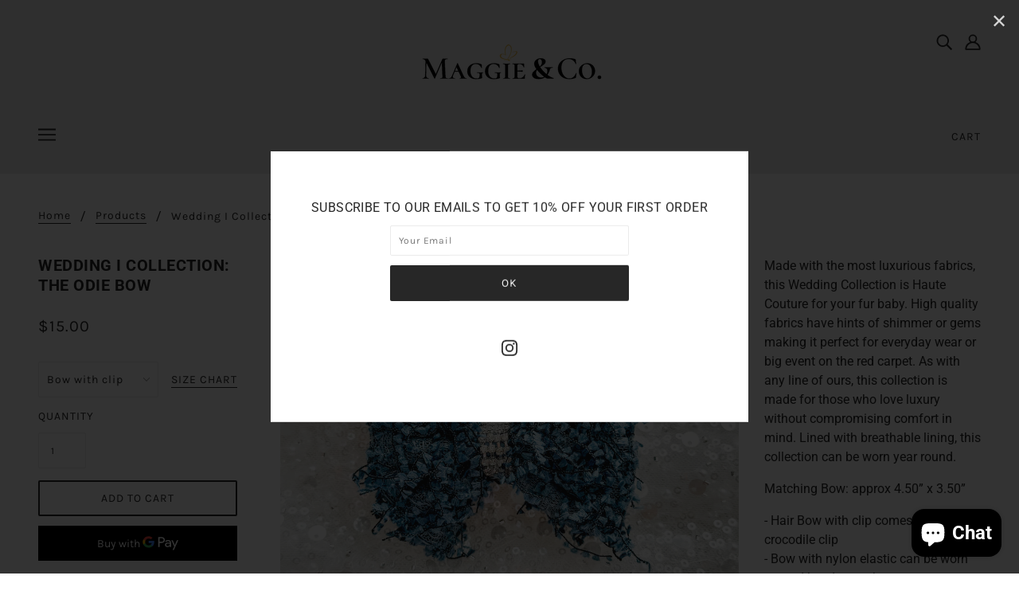

--- FILE ---
content_type: text/html; charset=utf-8
request_url: https://littlemaggieandco.com/products/wedding-i-collection-the-odie-bow
body_size: 46991
content:
<!doctype html>
<!--[if (gt IE 9)|!(IE)]><!-->
  <html class="no-js" lang="en">
<!--<![endif]-->

  <head>


    <!-- Blockshop Theme - Version 6.3.3 by Troop Themes - http://troopthemes.com/ -->

    <meta charset="UTF-8">
    <meta http-equiv="X-UA-Compatible" content="IE=edge,chrome=1">
    <meta name="viewport" content="width=device-width, initial-scale=1.0, maximum-scale=5.0">
    
      <meta name="description" content="Made with the most luxurious fabrics, this Wedding Collection is Haute Couture for your fur baby. High quality fabrics have hints of shimmer or gems making it perfect for everyday wear or big event on the red carpet. As with any line of ours, this collection is made for those who love luxury without compromising comfor">
    

    

<meta property="og:site_name" content="LittleMaggieandCo">
<meta property="og:url" content="https://littlemaggieandco.com/products/wedding-i-collection-the-odie-bow">
<meta property="og:title" content="Wedding I Collection: The Odie Bow">
<meta property="og:type" content="product">
<meta property="og:description" content="Made with the most luxurious fabrics, this Wedding Collection is Haute Couture for your fur baby. High quality fabrics have hints of shimmer or gems making it perfect for everyday wear or big event on the red carpet. As with any line of ours, this collection is made for those who love luxury without compromising comfor"><meta property="og:price:amount" content="15.00">
  <meta property="og:price:currency" content="USD"><meta property="og:image" content="http://littlemaggieandco.com/cdn/shop/products/image_3ced82c1-3b2f-4ca4-9efb-5303b469c348_1024x1024.jpg?v=1679601587"><meta property="og:image" content="http://littlemaggieandco.com/cdn/shop/products/image_cc25f13d-cbb8-41fe-b54a-715201329f75_1024x1024.jpg?v=1679601686"><meta property="og:image" content="http://littlemaggieandco.com/cdn/shop/products/image_f3b0c4ec-6979-4304-8186-e5408bd9b16c_1024x1024.jpg?v=1681762683">
<meta property="og:image:secure_url" content="http://littlemaggieandco.com/cdn/shop/products/image_3ced82c1-3b2f-4ca4-9efb-5303b469c348_1024x1024.jpg?v=1679601587"><meta property="og:image:secure_url" content="http://littlemaggieandco.com/cdn/shop/products/image_cc25f13d-cbb8-41fe-b54a-715201329f75_1024x1024.jpg?v=1679601686"><meta property="og:image:secure_url" content="http://littlemaggieandco.com/cdn/shop/products/image_f3b0c4ec-6979-4304-8186-e5408bd9b16c_1024x1024.jpg?v=1681762683">

<meta name="twitter:site" content="@">
<meta name="twitter:card" content="summary_large_image">
<meta name="twitter:title" content="Wedding I Collection: The Odie Bow">
<meta name="twitter:description" content="Made with the most luxurious fabrics, this Wedding Collection is Haute Couture for your fur baby. High quality fabrics have hints of shimmer or gems making it perfect for everyday wear or big event on the red carpet. As with any line of ours, this collection is made for those who love luxury without compromising comfor">


    <link rel="canonical" href="https://littlemaggieandco.com/products/wedding-i-collection-the-odie-bow">
    <link rel="preconnect" href="https://cdn.shopify.com">

    

    
      <title>Wedding I Collection: The Odie Bow | LittleMaggieandCo</title>
    

    <script>window.performance && window.performance.mark && window.performance.mark('shopify.content_for_header.start');</script><meta name="google-site-verification" content="CYqy7ak8lJ3aXVg8jsghBchL2oOr7aepqMSEh1ptdEY">
<meta id="shopify-digital-wallet" name="shopify-digital-wallet" content="/26592870462/digital_wallets/dialog">
<meta name="shopify-checkout-api-token" content="fac7b349ea7263b018de11a7b22c1270">
<link rel="alternate" type="application/json+oembed" href="https://littlemaggieandco.com/products/wedding-i-collection-the-odie-bow.oembed">
<script async="async" src="/checkouts/internal/preloads.js?locale=en-US"></script>
<script id="apple-pay-shop-capabilities" type="application/json">{"shopId":26592870462,"countryCode":"CA","currencyCode":"USD","merchantCapabilities":["supports3DS"],"merchantId":"gid:\/\/shopify\/Shop\/26592870462","merchantName":"LittleMaggieandCo","requiredBillingContactFields":["postalAddress","email"],"requiredShippingContactFields":["postalAddress","email"],"shippingType":"shipping","supportedNetworks":["visa","masterCard","amex","discover","jcb"],"total":{"type":"pending","label":"LittleMaggieandCo","amount":"1.00"},"shopifyPaymentsEnabled":true,"supportsSubscriptions":true}</script>
<script id="shopify-features" type="application/json">{"accessToken":"fac7b349ea7263b018de11a7b22c1270","betas":["rich-media-storefront-analytics"],"domain":"littlemaggieandco.com","predictiveSearch":true,"shopId":26592870462,"locale":"en"}</script>
<script>var Shopify = Shopify || {};
Shopify.shop = "littlemaggieandco.myshopify.com";
Shopify.locale = "en";
Shopify.currency = {"active":"USD","rate":"1.0"};
Shopify.country = "US";
Shopify.theme = {"name":"Maggie \u0026 Co","id":82830393406,"schema_name":"Blockshop","schema_version":"6.3.3","theme_store_id":606,"role":"main"};
Shopify.theme.handle = "null";
Shopify.theme.style = {"id":null,"handle":null};
Shopify.cdnHost = "littlemaggieandco.com/cdn";
Shopify.routes = Shopify.routes || {};
Shopify.routes.root = "/";</script>
<script type="module">!function(o){(o.Shopify=o.Shopify||{}).modules=!0}(window);</script>
<script>!function(o){function n(){var o=[];function n(){o.push(Array.prototype.slice.apply(arguments))}return n.q=o,n}var t=o.Shopify=o.Shopify||{};t.loadFeatures=n(),t.autoloadFeatures=n()}(window);</script>
<script id="shop-js-analytics" type="application/json">{"pageType":"product"}</script>
<script defer="defer" async type="module" src="//littlemaggieandco.com/cdn/shopifycloud/shop-js/modules/v2/client.init-shop-cart-sync_D9rMo2Al.en.esm.js"></script>
<script defer="defer" async type="module" src="//littlemaggieandco.com/cdn/shopifycloud/shop-js/modules/v2/chunk.common_CxiRFgWq.esm.js"></script>
<script type="module">
  await import("//littlemaggieandco.com/cdn/shopifycloud/shop-js/modules/v2/client.init-shop-cart-sync_D9rMo2Al.en.esm.js");
await import("//littlemaggieandco.com/cdn/shopifycloud/shop-js/modules/v2/chunk.common_CxiRFgWq.esm.js");

  window.Shopify.SignInWithShop?.initShopCartSync?.({"fedCMEnabled":true,"windoidEnabled":true});

</script>
<script>(function() {
  var isLoaded = false;
  function asyncLoad() {
    if (isLoaded) return;
    isLoaded = true;
    var urls = ["https:\/\/cdn1.stamped.io\/files\/widget.min.js?shop=littlemaggieandco.myshopify.com","https:\/\/api.fastbundle.co\/scripts\/src.js?shop=littlemaggieandco.myshopify.com","https:\/\/static-us.afterpay.com\/shopify\/afterpay-attract\/afterpay-attract-widget.js?shop=littlemaggieandco.myshopify.com","https:\/\/storage.googleapis.com\/timesact-resources\/scripts\/timesact.js?shop=littlemaggieandco.myshopify.com","https:\/\/cdn.nfcube.com\/instafeed-2d9b10b8640adce76160ae8f530e7753.js?shop=littlemaggieandco.myshopify.com","https:\/\/cdn-app.cart-bot.net\/public\/js\/append.js?shop=littlemaggieandco.myshopify.com","https:\/\/str.rise-ai.com\/?shop=littlemaggieandco.myshopify.com","https:\/\/strn.rise-ai.com\/?shop=littlemaggieandco.myshopify.com"];
    for (var i = 0; i < urls.length; i++) {
      var s = document.createElement('script');
      s.type = 'text/javascript';
      s.async = true;
      s.src = urls[i];
      var x = document.getElementsByTagName('script')[0];
      x.parentNode.insertBefore(s, x);
    }
  };
  if(window.attachEvent) {
    window.attachEvent('onload', asyncLoad);
  } else {
    window.addEventListener('load', asyncLoad, false);
  }
})();</script>
<script id="__st">var __st={"a":26592870462,"offset":-18000,"reqid":"2304a484-db37-4d7d-a486-4ec7276d84fc-1766079149","pageurl":"littlemaggieandco.com\/products\/wedding-i-collection-the-odie-bow","u":"ea1771543b63","p":"product","rtyp":"product","rid":7933269541079};</script>
<script>window.ShopifyPaypalV4VisibilityTracking = true;</script>
<script id="captcha-bootstrap">!function(){'use strict';const t='contact',e='account',n='new_comment',o=[[t,t],['blogs',n],['comments',n],[t,'customer']],c=[[e,'customer_login'],[e,'guest_login'],[e,'recover_customer_password'],[e,'create_customer']],r=t=>t.map((([t,e])=>`form[action*='/${t}']:not([data-nocaptcha='true']) input[name='form_type'][value='${e}']`)).join(','),a=t=>()=>t?[...document.querySelectorAll(t)].map((t=>t.form)):[];function s(){const t=[...o],e=r(t);return a(e)}const i='password',u='form_key',d=['recaptcha-v3-token','g-recaptcha-response','h-captcha-response',i],f=()=>{try{return window.sessionStorage}catch{return}},m='__shopify_v',_=t=>t.elements[u];function p(t,e,n=!1){try{const o=window.sessionStorage,c=JSON.parse(o.getItem(e)),{data:r}=function(t){const{data:e,action:n}=t;return t[m]||n?{data:e,action:n}:{data:t,action:n}}(c);for(const[e,n]of Object.entries(r))t.elements[e]&&(t.elements[e].value=n);n&&o.removeItem(e)}catch(o){console.error('form repopulation failed',{error:o})}}const l='form_type',E='cptcha';function T(t){t.dataset[E]=!0}const w=window,h=w.document,L='Shopify',v='ce_forms',y='captcha';let A=!1;((t,e)=>{const n=(g='f06e6c50-85a8-45c8-87d0-21a2b65856fe',I='https://cdn.shopify.com/shopifycloud/storefront-forms-hcaptcha/ce_storefront_forms_captcha_hcaptcha.v1.5.2.iife.js',D={infoText:'Protected by hCaptcha',privacyText:'Privacy',termsText:'Terms'},(t,e,n)=>{const o=w[L][v],c=o.bindForm;if(c)return c(t,g,e,D).then(n);var r;o.q.push([[t,g,e,D],n]),r=I,A||(h.body.append(Object.assign(h.createElement('script'),{id:'captcha-provider',async:!0,src:r})),A=!0)});var g,I,D;w[L]=w[L]||{},w[L][v]=w[L][v]||{},w[L][v].q=[],w[L][y]=w[L][y]||{},w[L][y].protect=function(t,e){n(t,void 0,e),T(t)},Object.freeze(w[L][y]),function(t,e,n,w,h,L){const[v,y,A,g]=function(t,e,n){const i=e?o:[],u=t?c:[],d=[...i,...u],f=r(d),m=r(i),_=r(d.filter((([t,e])=>n.includes(e))));return[a(f),a(m),a(_),s()]}(w,h,L),I=t=>{const e=t.target;return e instanceof HTMLFormElement?e:e&&e.form},D=t=>v().includes(t);t.addEventListener('submit',(t=>{const e=I(t);if(!e)return;const n=D(e)&&!e.dataset.hcaptchaBound&&!e.dataset.recaptchaBound,o=_(e),c=g().includes(e)&&(!o||!o.value);(n||c)&&t.preventDefault(),c&&!n&&(function(t){try{if(!f())return;!function(t){const e=f();if(!e)return;const n=_(t);if(!n)return;const o=n.value;o&&e.removeItem(o)}(t);const e=Array.from(Array(32),(()=>Math.random().toString(36)[2])).join('');!function(t,e){_(t)||t.append(Object.assign(document.createElement('input'),{type:'hidden',name:u})),t.elements[u].value=e}(t,e),function(t,e){const n=f();if(!n)return;const o=[...t.querySelectorAll(`input[type='${i}']`)].map((({name:t})=>t)),c=[...d,...o],r={};for(const[a,s]of new FormData(t).entries())c.includes(a)||(r[a]=s);n.setItem(e,JSON.stringify({[m]:1,action:t.action,data:r}))}(t,e)}catch(e){console.error('failed to persist form',e)}}(e),e.submit())}));const S=(t,e)=>{t&&!t.dataset[E]&&(n(t,e.some((e=>e===t))),T(t))};for(const o of['focusin','change'])t.addEventListener(o,(t=>{const e=I(t);D(e)&&S(e,y())}));const B=e.get('form_key'),M=e.get(l),P=B&&M;t.addEventListener('DOMContentLoaded',(()=>{const t=y();if(P)for(const e of t)e.elements[l].value===M&&p(e,B);[...new Set([...A(),...v().filter((t=>'true'===t.dataset.shopifyCaptcha))])].forEach((e=>S(e,t)))}))}(h,new URLSearchParams(w.location.search),n,t,e,['guest_login'])})(!0,!0)}();</script>
<script integrity="sha256-4kQ18oKyAcykRKYeNunJcIwy7WH5gtpwJnB7kiuLZ1E=" data-source-attribution="shopify.loadfeatures" defer="defer" src="//littlemaggieandco.com/cdn/shopifycloud/storefront/assets/storefront/load_feature-a0a9edcb.js" crossorigin="anonymous"></script>
<script data-source-attribution="shopify.dynamic_checkout.dynamic.init">var Shopify=Shopify||{};Shopify.PaymentButton=Shopify.PaymentButton||{isStorefrontPortableWallets:!0,init:function(){window.Shopify.PaymentButton.init=function(){};var t=document.createElement("script");t.src="https://littlemaggieandco.com/cdn/shopifycloud/portable-wallets/latest/portable-wallets.en.js",t.type="module",document.head.appendChild(t)}};
</script>
<script data-source-attribution="shopify.dynamic_checkout.buyer_consent">
  function portableWalletsHideBuyerConsent(e){var t=document.getElementById("shopify-buyer-consent"),n=document.getElementById("shopify-subscription-policy-button");t&&n&&(t.classList.add("hidden"),t.setAttribute("aria-hidden","true"),n.removeEventListener("click",e))}function portableWalletsShowBuyerConsent(e){var t=document.getElementById("shopify-buyer-consent"),n=document.getElementById("shopify-subscription-policy-button");t&&n&&(t.classList.remove("hidden"),t.removeAttribute("aria-hidden"),n.addEventListener("click",e))}window.Shopify?.PaymentButton&&(window.Shopify.PaymentButton.hideBuyerConsent=portableWalletsHideBuyerConsent,window.Shopify.PaymentButton.showBuyerConsent=portableWalletsShowBuyerConsent);
</script>
<script>
  function portableWalletsCleanup(e){e&&e.src&&console.error("Failed to load portable wallets script "+e.src);var t=document.querySelectorAll("shopify-accelerated-checkout .shopify-payment-button__skeleton, shopify-accelerated-checkout-cart .wallet-cart-button__skeleton"),e=document.getElementById("shopify-buyer-consent");for(let e=0;e<t.length;e++)t[e].remove();e&&e.remove()}function portableWalletsNotLoadedAsModule(e){e instanceof ErrorEvent&&"string"==typeof e.message&&e.message.includes("import.meta")&&"string"==typeof e.filename&&e.filename.includes("portable-wallets")&&(window.removeEventListener("error",portableWalletsNotLoadedAsModule),window.Shopify.PaymentButton.failedToLoad=e,"loading"===document.readyState?document.addEventListener("DOMContentLoaded",window.Shopify.PaymentButton.init):window.Shopify.PaymentButton.init())}window.addEventListener("error",portableWalletsNotLoadedAsModule);
</script>

<script type="module" src="https://littlemaggieandco.com/cdn/shopifycloud/portable-wallets/latest/portable-wallets.en.js" onError="portableWalletsCleanup(this)" crossorigin="anonymous"></script>
<script nomodule>
  document.addEventListener("DOMContentLoaded", portableWalletsCleanup);
</script>

<link id="shopify-accelerated-checkout-styles" rel="stylesheet" media="screen" href="https://littlemaggieandco.com/cdn/shopifycloud/portable-wallets/latest/accelerated-checkout-backwards-compat.css" crossorigin="anonymous">
<style id="shopify-accelerated-checkout-cart">
        #shopify-buyer-consent {
  margin-top: 1em;
  display: inline-block;
  width: 100%;
}

#shopify-buyer-consent.hidden {
  display: none;
}

#shopify-subscription-policy-button {
  background: none;
  border: none;
  padding: 0;
  text-decoration: underline;
  font-size: inherit;
  cursor: pointer;
}

#shopify-subscription-policy-button::before {
  box-shadow: none;
}

      </style>

<script>window.performance && window.performance.mark && window.performance.mark('shopify.content_for_header.end');</script>

    








<style>
  
  @font-face {
  font-family: Roboto;
  font-weight: 700;
  font-style: normal;
  font-display: swap;
  src: url("//littlemaggieandco.com/cdn/fonts/roboto/roboto_n7.f38007a10afbbde8976c4056bfe890710d51dec2.woff2") format("woff2"),
       url("//littlemaggieandco.com/cdn/fonts/roboto/roboto_n7.94bfdd3e80c7be00e128703d245c207769d763f9.woff") format("woff");
}


  
  
    @font-face {
  font-family: Roboto;
  font-weight: 400;
  font-style: normal;
  font-display: swap;
  src: url("//littlemaggieandco.com/cdn/fonts/roboto/roboto_n4.2019d890f07b1852f56ce63ba45b2db45d852cba.woff2") format("woff2"),
       url("//littlemaggieandco.com/cdn/fonts/roboto/roboto_n4.238690e0007583582327135619c5f7971652fa9d.woff") format("woff");
}

  

  
  @font-face {
  font-family: Karla;
  font-weight: 400;
  font-style: normal;
  font-display: swap;
  src: url("//littlemaggieandco.com/cdn/fonts/karla/karla_n4.40497e07df527e6a50e58fb17ef1950c72f3e32c.woff2") format("woff2"),
       url("//littlemaggieandco.com/cdn/fonts/karla/karla_n4.e9f6f9de321061073c6bfe03c28976ba8ce6ee18.woff") format("woff");
}


  
  
    @font-face {
  font-family: Karla;
  font-weight: 700;
  font-style: normal;
  font-display: swap;
  src: url("//littlemaggieandco.com/cdn/fonts/karla/karla_n7.4358a847d4875593d69cfc3f8cc0b44c17b3ed03.woff2") format("woff2"),
       url("//littlemaggieandco.com/cdn/fonts/karla/karla_n7.96e322f6d76ce794f25fa29e55d6997c3fb656b6.woff") format("woff");
}

  

  
  @font-face {
  font-family: Roboto;
  font-weight: 400;
  font-style: normal;
  font-display: swap;
  src: url("//littlemaggieandco.com/cdn/fonts/roboto/roboto_n4.2019d890f07b1852f56ce63ba45b2db45d852cba.woff2") format("woff2"),
       url("//littlemaggieandco.com/cdn/fonts/roboto/roboto_n4.238690e0007583582327135619c5f7971652fa9d.woff") format("woff");
}


  
  
    @font-face {
  font-family: Roboto;
  font-weight: 700;
  font-style: normal;
  font-display: swap;
  src: url("//littlemaggieandco.com/cdn/fonts/roboto/roboto_n7.f38007a10afbbde8976c4056bfe890710d51dec2.woff2") format("woff2"),
       url("//littlemaggieandco.com/cdn/fonts/roboto/roboto_n7.94bfdd3e80c7be00e128703d245c207769d763f9.woff") format("woff");
}

  

  
  
    @font-face {
  font-family: Roboto;
  font-weight: 400;
  font-style: italic;
  font-display: swap;
  src: url("//littlemaggieandco.com/cdn/fonts/roboto/roboto_i4.57ce898ccda22ee84f49e6b57ae302250655e2d4.woff2") format("woff2"),
       url("//littlemaggieandco.com/cdn/fonts/roboto/roboto_i4.b21f3bd061cbcb83b824ae8c7671a82587b264bf.woff") format("woff");
}

  

  
  
    @font-face {
  font-family: Roboto;
  font-weight: 700;
  font-style: italic;
  font-display: swap;
  src: url("//littlemaggieandco.com/cdn/fonts/roboto/roboto_i7.7ccaf9410746f2c53340607c42c43f90a9005937.woff2") format("woff2"),
       url("//littlemaggieandco.com/cdn/fonts/roboto/roboto_i7.49ec21cdd7148292bffea74c62c0df6e93551516.woff") format("woff");
}

  
</style>


    <style>
  :root {
    
  --font--section-heading--size: 20px;
  --font--block-heading--size: 16px;
  --font--heading--uppercase: uppercase;
  --font--paragraph--size: 16px;

  --font--heading--family: Roboto, sans-serif;
  --font--heading--weight: 700;
  --font--heading--normal-weight: 400;
  --font--heading--style: normal;

  --font--accent--family: Karla, sans-serif;
  --font--accent--weight: 400;
  --font--accent--style: normal;

  --font--paragraph--family: Roboto, sans-serif;
  --font--paragraph--weight: 400;
  --font--paragraph--style: normal;
  --font--bolder-paragraph--weight: 700;

  --image--loading-animation: url('//littlemaggieandco.com/cdn/shop/t/7/assets/AjaxLoader.gif?v=66431031005733996371591920247');
  --image--grabbing-icon: url('//littlemaggieandco.com/cdn/shop/t/7/assets/grabbing.png?v=162995541551579154171591920247');



    --image--popup: url('//littlemaggieandco.com/cdn/shopifycloud/storefront/assets/no-image-2048-a2addb12_1200x.gif');

    --color--accent: #ebebeb;
    --color-text: #272727;
    --color-page-bg: #ffffff;
    --color-panel-bg: #f7f7f7;
    --color-badge-bdr: rgba(39, 39, 39, 0.05);
    --color-border: #ebebeb;
    --color-error: #f66767;
    --color-button: #ffffff;
    --color-button-bg: #272727;
    --color--body--light: #575757;
    --color--alternative: #ffffff;
    --color-header: #272727;
    --color-header-bg: #ebebeb;
    --color-menubar: #272727;
    --color-cart: #272727;
    --color--footer: #272727;
    --bg-color--footer: #ebebeb;
    --color-slider-caption: #272727;
    --color-slider-caption-bg: #ffffff;
    --color-slider-button: #f7f7f7;
    --color-slider-button-bg: #272727;
    --color-slider-button-hover-bg: #474747;
    --color-slider-nav: #272727;
    --color-product-slider-bg: #ffffff;
    --color-featured-promo-bg: #f7f7f7;
    --color-social-feed-bg: #ffffff;
    --color-grid-sale: #ffffff;
    --color-grid-sale-bg: #272727;
    --color-grid-sold-out: #ffffff;
    --color-grid-sold-out-bg: #ebebeb;
    --color-tabs-accordions: #ebebeb;
  }
</style>

    <link href="//littlemaggieandco.com/cdn/shop/t/7/assets/theme.css?v=17019035490951780631592881121" rel="stylesheet" type="text/css" media="all" />
    <link href="//littlemaggieandco.com/cdn/shop/t/7/assets/theme--customizations.css?v=65312149648483645941591920260" rel="stylesheet" type="text/css" media="all" />

    <script>
  var general_external_links_enabled = true,
  general_scroll_to_active_item = true,
  shop_url = 'https://littlemaggieandco.com',
  popup_config = {
    enabled               : true,
    test_mode             : false,
    newsletter_enabled    : true,
    social_icons_enabled  : true,
    show_image_enabled    : '',
    image_link            : "",
    seconds_until         : 3,

    
    

    page_content          : '',
    days_until            : '1',
    storage_key           : 'troop_popup_storage'
  };

  popup_config.show_image_enabled = popup_config.show_image_enabled > 0 ? true : false;

  // newer naming convention
  var theme = {};
  theme.classes = {};
  theme.partials = {};
  theme.settings = {};
  theme.shop = {};
  theme.templates = {};
  theme.translations = {};
  theme.urls = {};
  theme.utils = {};

  theme.settings.cart_type = 'drawer';
  theme.shop.money_format = "${{amount}}";
  theme.translations.newsletter_email_blank = 'Email field is blank';
  theme.translations.cart_item = 'Item';
  theme.translations.cart_items = 'Items';
  theme.preload_image = '//littlemaggieandco.com/cdn/shop/t/7/assets/popup.jpg?4991';
  theme.urls.cart = '/cart';
  theme.urls.collections = '/collections';
  theme.urls.product_recommendations = '/recommendations/products';
  theme.urls.search = '/search';

  // LazySizes
  window.lazySizesConfig = window.lazySizesConfig || {};
  window.lazySizesConfig.expand = 1200;
  window.lazySizesConfig.loadMode = 3;
  window.lazySizesConfig.ricTimeout = 50;
</script>

    <script src="//littlemaggieandco.com/cdn/shop/t/7/assets/lazysizes.min.js?v=89211285363418916191591920248" type="text/javascript"></script>

    

    <script src="//littlemaggieandco.com/cdn/shop/t/7/assets/theme.min.js?v=107563063071378619151591920251" type="text/javascript"></script>

   

<script>window.__pagefly_analytics_settings__={"acceptTracking":false};</script>
 

<!-- GSSTART Coming Soon code start. Do not change -->
<script type="text/javascript"> gsProductByVariant = {};  gsProductByVariant[43746181578967] =  1 ;  gsProductByVariant[43746181611735] =  1 ;  gsProductByVariant[43746181644503] =  1 ;   gsProductCSID = "7933269541079"; gsDefaultV = "43746181578967"; </script><script  type="text/javascript" src="https://gravity-software.com/js/shopify/pac_shop36778.js?v=gs1e74414c772658fdf99d4589f8800f4bxx"></script>
<!-- Coming Soon code end. Do not change GSEND --><!-- BEGIN app block: shopify://apps/uppromote-affiliate/blocks/core-script/64c32457-930d-4cb9-9641-e24c0d9cf1f4 --><!-- BEGIN app snippet: core-metafields-setting --><!--suppress ES6ConvertVarToLetConst -->
<script type="application/json" id="core-uppromote-settings">{"app_env":{"env":"production"}}</script>
<script type="application/json" id="core-uppromote-cart">{"note":null,"attributes":{},"original_total_price":0,"total_price":0,"total_discount":0,"total_weight":0.0,"item_count":0,"items":[],"requires_shipping":false,"currency":"USD","items_subtotal_price":0,"cart_level_discount_applications":[],"checkout_charge_amount":0}</script>
<script id="core-uppromote-quick-store-tracking-vars">
    function getDocumentContext(){const{href:a,hash:b,host:c,hostname:d,origin:e,pathname:f,port:g,protocol:h,search:i}=window.location,j=document.referrer,k=document.characterSet,l=document.title;return{location:{href:a,hash:b,host:c,hostname:d,origin:e,pathname:f,port:g,protocol:h,search:i},referrer:j||document.location.href,characterSet:k,title:l}}function getNavigatorContext(){const{language:a,cookieEnabled:b,languages:c,userAgent:d}=navigator;return{language:a,cookieEnabled:b,languages:c,userAgent:d}}function getWindowContext(){const{innerHeight:a,innerWidth:b,outerHeight:c,outerWidth:d,origin:e,screen:{height:j,width:k},screenX:f,screenY:g,scrollX:h,scrollY:i}=window;return{innerHeight:a,innerWidth:b,outerHeight:c,outerWidth:d,origin:e,screen:{screenHeight:j,screenWidth:k},screenX:f,screenY:g,scrollX:h,scrollY:i,location:getDocumentContext().location}}function getContext(){return{document:getDocumentContext(),navigator:getNavigatorContext(),window:getWindowContext()}}
    if (window.location.href.includes('?sca_ref=')) {
        localStorage.setItem('__up_lastViewedPageContext', JSON.stringify({
            context: getContext(),
            timestamp: new Date().toISOString(),
        }))
    }
</script>

<script id="core-uppromote-setting-booster">
    var UpPromoteCoreSettings = JSON.parse(document.getElementById('core-uppromote-settings').textContent)
    UpPromoteCoreSettings.currentCart = JSON.parse(document.getElementById('core-uppromote-cart')?.textContent || '{}')
    const idToClean = ['core-uppromote-settings', 'core-uppromote-cart', 'core-uppromote-setting-booster', 'core-uppromote-quick-store-tracking-vars']
    idToClean.forEach(id => {
        document.getElementById(id)?.remove()
    })
</script>
<!-- END app snippet -->


<!-- END app block --><!-- BEGIN app block: shopify://apps/uppromote-affiliate/blocks/message-bar/64c32457-930d-4cb9-9641-e24c0d9cf1f4 -->

<style>
    body {
        transition: padding-top .2s;
    }
    .scaaf-message-bar {
        --primary-text-color: ;
        --secondary-text-color: ;
        --primary-bg-color: ;
        --secondary-bg-color: ;
        --primary-text-size: px;
        --secondary-text-size: px;
        text-align: center;
        display: block;
        width: 100%;
        padding: 10px;
        animation-duration: .5s;
        animation-name: fadeIn;
        position: absolute;
        top: 0;
        left: 0;
        width: 100%;
        z-index: 10;
    }

    .scaaf-message-bar-content {
        margin: 0;
        padding: 0;
    }

    .scaaf-message-bar[data-layout=referring] {
        background-color: var(--primary-bg-color);
        color: var(--primary-text-color);
        font-size: var(--primary-text-size);
    }

    .scaaf-message-bar[data-layout=direct] {
        background-color: var(--secondary-bg-color);
        color: var(--secondary-text-color);
        font-size: var(--secondary-text-size);
    }

</style>

<script type="text/javascript">
    (function() {
        let container, contentContainer
        const settingTag = document.querySelector('script#uppromote-message-bar-setting')

        if (!settingTag || !settingTag.textContent) {
            return
        }

        const setting = JSON.parse(settingTag.textContent)
        if (!setting.referral_enable) {
            return
        }

        const getCookie = (cName) => {
            let name = cName + '='
            let decodedCookie = decodeURIComponent(document.cookie)
            let ca = decodedCookie.split(';')
            for (let i = 0; i < ca.length; i++) {
                let c = ca[i]
                while (c.charAt(0) === ' ') {
                    c = c.substring(1)
                }
                if (c.indexOf(name) === 0) {
                    return c.substring(name.length, c.length)
                }
            }

            return null
        }

        function renderContainer() {
            container = document.createElement('div')
            container.classList.add('scaaf-message-bar')
            contentContainer = document.createElement('p')
            contentContainer.classList.add('scaaf-message-bar-content')
            container.append(contentContainer)
        }

        function calculateLayout() {
            const height = container.scrollHeight

            function onMouseMove() {
                document.body.style.paddingTop = `${height}px`
                document.body.removeEventListener('mousemove', onMouseMove)
                document.body.removeEventListener('touchstart', onMouseMove)
            }

            document.body.addEventListener('mousemove', onMouseMove)
            document.body.addEventListener('touchstart', onMouseMove)
        }

        renderContainer()

        function fillDirectContent() {
            if (!setting.not_referral_enable) {
                return
            }
            container.dataset.layout = 'direct'
            contentContainer.textContent = setting.not_referral_content
            document.body.prepend(container)
            calculateLayout()
        }

        function prepareForReferring() {
            contentContainer.textContent = 'Loading'
            contentContainer.style.visibility = 'hidden'
            document.body.prepend(container)
            calculateLayout()
        }

        function fillReferringContent(aff) {
            container.dataset.layout = 'referring'
            contentContainer.textContent = setting.referral_content
                .replaceAll('{affiliate_name}', aff.name)
                .replaceAll('{company}', aff.company)
                .replaceAll('{affiliate_firstname}', aff.first_name)
                .replaceAll('{personal_detail}', aff.personal_detail)
            contentContainer.style.visibility = 'visible'
        }

        function renderFromCookie(affiliateID) {
            if (!affiliateID) {
                fillDirectContent()
                return
            }

            prepareForReferring()

            const cookies = {
                name: 'scaaf_afn',
                company: 'scaaf_afc',
                first_name: 'scaaf_affn',
                personal_detail: 'scaaf_pd'
            };
            const aff = Object.fromEntries(
                Object.entries(cookies).map(([key, cookieName]) => {
                    let value = getCookie(cookieName) || '';
                    if (value === '' || value === 'null') {
                        value = ''
                    }
                    return [key, value];
                })
            );
            fillReferringContent(aff)
        }

        function paintMessageBar() {
            if (!document.body) {
                return requestAnimationFrame(paintMessageBar)
            }

            const urlParams = new URLSearchParams(window.location.search)
            const scaRef = urlParams.get("sca_ref")
            const urlAffiliateID = scaRef ? scaRef.split('.')[0] + '' : null
            const cookieAffiliateID = getCookie('scaaf_aid')
            const isReferralLink = !!scaRef

            if (!isReferralLink) {
                if (cookieAffiliateID) {
                    renderFromCookie(cookieAffiliateID)
                    return
                }
                fillDirectContent()
                return
            }

            if (cookieAffiliateID === urlAffiliateID) {
                renderFromCookie(cookieAffiliateID)
                return
            }

            const lastClick = Number(getCookie('scaaf_c_c') || 0)
            const diffMinuteFromNow = (Date.now() - lastClick) / (60 * 1000)
            if (diffMinuteFromNow <= 1) {
                renderFromCookie(cookieAffiliateID)
                return
            }

            let waited = 0
            const MAX_WAIT = 5000
            const INTERVAL = 300

            const timer = setInterval(() => {
                const newCookieID = getCookie('scaaf_aid')
                if (newCookieID === urlAffiliateID &&
                    localStorage.getItem('scaaf_received') === 'true') {
                    clearInterval(timer)
                    renderFromCookie(newCookieID)
                    return
                }

                waited += INTERVAL
                if (waited >= MAX_WAIT) {
                    clearInterval(timer)
                    fillDirectContent()
                }
            }, INTERVAL)
        }

        requestAnimationFrame(paintMessageBar)
    })()
</script>


<!-- END app block --><!-- BEGIN app block: shopify://apps/uppromote-affiliate/blocks/customer-referral/64c32457-930d-4cb9-9641-e24c0d9cf1f4 --><link rel="preload" href="https://cdn.shopify.com/extensions/019b1fd9-cf7d-79ce-b484-f9e0ab43c41f/app-93/assets/customer-referral.css" as="style" onload="this.onload=null;this.rel='stylesheet'">
<script>
  document.addEventListener("DOMContentLoaded", function () {
    const params = new URLSearchParams(window.location.search);
    if (params.has('sca_ref') || params.has('sca_crp')) {
      document.body.setAttribute('is-affiliate-link', '');
    }
  });
</script>


<!-- END app block --><script src="https://cdn.shopify.com/extensions/019b1fd9-cf7d-79ce-b484-f9e0ab43c41f/app-93/assets/core.min.js" type="text/javascript" defer="defer"></script>
<script src="https://cdn.shopify.com/extensions/019b1fd9-cf7d-79ce-b484-f9e0ab43c41f/app-93/assets/customer-referral.js" type="text/javascript" defer="defer"></script>
<script src="https://cdn.shopify.com/extensions/7bc9bb47-adfa-4267-963e-cadee5096caf/inbox-1252/assets/inbox-chat-loader.js" type="text/javascript" defer="defer"></script>
<link href="https://monorail-edge.shopifysvc.com" rel="dns-prefetch">
<script>(function(){if ("sendBeacon" in navigator && "performance" in window) {try {var session_token_from_headers = performance.getEntriesByType('navigation')[0].serverTiming.find(x => x.name == '_s').description;} catch {var session_token_from_headers = undefined;}var session_cookie_matches = document.cookie.match(/_shopify_s=([^;]*)/);var session_token_from_cookie = session_cookie_matches && session_cookie_matches.length === 2 ? session_cookie_matches[1] : "";var session_token = session_token_from_headers || session_token_from_cookie || "";function handle_abandonment_event(e) {var entries = performance.getEntries().filter(function(entry) {return /monorail-edge.shopifysvc.com/.test(entry.name);});if (!window.abandonment_tracked && entries.length === 0) {window.abandonment_tracked = true;var currentMs = Date.now();var navigation_start = performance.timing.navigationStart;var payload = {shop_id: 26592870462,url: window.location.href,navigation_start,duration: currentMs - navigation_start,session_token,page_type: "product"};window.navigator.sendBeacon("https://monorail-edge.shopifysvc.com/v1/produce", JSON.stringify({schema_id: "online_store_buyer_site_abandonment/1.1",payload: payload,metadata: {event_created_at_ms: currentMs,event_sent_at_ms: currentMs}}));}}window.addEventListener('pagehide', handle_abandonment_event);}}());</script>
<script id="web-pixels-manager-setup">(function e(e,d,r,n,o){if(void 0===o&&(o={}),!Boolean(null===(a=null===(i=window.Shopify)||void 0===i?void 0:i.analytics)||void 0===a?void 0:a.replayQueue)){var i,a;window.Shopify=window.Shopify||{};var t=window.Shopify;t.analytics=t.analytics||{};var s=t.analytics;s.replayQueue=[],s.publish=function(e,d,r){return s.replayQueue.push([e,d,r]),!0};try{self.performance.mark("wpm:start")}catch(e){}var l=function(){var e={modern:/Edge?\/(1{2}[4-9]|1[2-9]\d|[2-9]\d{2}|\d{4,})\.\d+(\.\d+|)|Firefox\/(1{2}[4-9]|1[2-9]\d|[2-9]\d{2}|\d{4,})\.\d+(\.\d+|)|Chrom(ium|e)\/(9{2}|\d{3,})\.\d+(\.\d+|)|(Maci|X1{2}).+ Version\/(15\.\d+|(1[6-9]|[2-9]\d|\d{3,})\.\d+)([,.]\d+|)( \(\w+\)|)( Mobile\/\w+|) Safari\/|Chrome.+OPR\/(9{2}|\d{3,})\.\d+\.\d+|(CPU[ +]OS|iPhone[ +]OS|CPU[ +]iPhone|CPU IPhone OS|CPU iPad OS)[ +]+(15[._]\d+|(1[6-9]|[2-9]\d|\d{3,})[._]\d+)([._]\d+|)|Android:?[ /-](13[3-9]|1[4-9]\d|[2-9]\d{2}|\d{4,})(\.\d+|)(\.\d+|)|Android.+Firefox\/(13[5-9]|1[4-9]\d|[2-9]\d{2}|\d{4,})\.\d+(\.\d+|)|Android.+Chrom(ium|e)\/(13[3-9]|1[4-9]\d|[2-9]\d{2}|\d{4,})\.\d+(\.\d+|)|SamsungBrowser\/([2-9]\d|\d{3,})\.\d+/,legacy:/Edge?\/(1[6-9]|[2-9]\d|\d{3,})\.\d+(\.\d+|)|Firefox\/(5[4-9]|[6-9]\d|\d{3,})\.\d+(\.\d+|)|Chrom(ium|e)\/(5[1-9]|[6-9]\d|\d{3,})\.\d+(\.\d+|)([\d.]+$|.*Safari\/(?![\d.]+ Edge\/[\d.]+$))|(Maci|X1{2}).+ Version\/(10\.\d+|(1[1-9]|[2-9]\d|\d{3,})\.\d+)([,.]\d+|)( \(\w+\)|)( Mobile\/\w+|) Safari\/|Chrome.+OPR\/(3[89]|[4-9]\d|\d{3,})\.\d+\.\d+|(CPU[ +]OS|iPhone[ +]OS|CPU[ +]iPhone|CPU IPhone OS|CPU iPad OS)[ +]+(10[._]\d+|(1[1-9]|[2-9]\d|\d{3,})[._]\d+)([._]\d+|)|Android:?[ /-](13[3-9]|1[4-9]\d|[2-9]\d{2}|\d{4,})(\.\d+|)(\.\d+|)|Mobile Safari.+OPR\/([89]\d|\d{3,})\.\d+\.\d+|Android.+Firefox\/(13[5-9]|1[4-9]\d|[2-9]\d{2}|\d{4,})\.\d+(\.\d+|)|Android.+Chrom(ium|e)\/(13[3-9]|1[4-9]\d|[2-9]\d{2}|\d{4,})\.\d+(\.\d+|)|Android.+(UC? ?Browser|UCWEB|U3)[ /]?(15\.([5-9]|\d{2,})|(1[6-9]|[2-9]\d|\d{3,})\.\d+)\.\d+|SamsungBrowser\/(5\.\d+|([6-9]|\d{2,})\.\d+)|Android.+MQ{2}Browser\/(14(\.(9|\d{2,})|)|(1[5-9]|[2-9]\d|\d{3,})(\.\d+|))(\.\d+|)|K[Aa][Ii]OS\/(3\.\d+|([4-9]|\d{2,})\.\d+)(\.\d+|)/},d=e.modern,r=e.legacy,n=navigator.userAgent;return n.match(d)?"modern":n.match(r)?"legacy":"unknown"}(),u="modern"===l?"modern":"legacy",c=(null!=n?n:{modern:"",legacy:""})[u],f=function(e){return[e.baseUrl,"/wpm","/b",e.hashVersion,"modern"===e.buildTarget?"m":"l",".js"].join("")}({baseUrl:d,hashVersion:r,buildTarget:u}),m=function(e){var d=e.version,r=e.bundleTarget,n=e.surface,o=e.pageUrl,i=e.monorailEndpoint;return{emit:function(e){var a=e.status,t=e.errorMsg,s=(new Date).getTime(),l=JSON.stringify({metadata:{event_sent_at_ms:s},events:[{schema_id:"web_pixels_manager_load/3.1",payload:{version:d,bundle_target:r,page_url:o,status:a,surface:n,error_msg:t},metadata:{event_created_at_ms:s}}]});if(!i)return console&&console.warn&&console.warn("[Web Pixels Manager] No Monorail endpoint provided, skipping logging."),!1;try{return self.navigator.sendBeacon.bind(self.navigator)(i,l)}catch(e){}var u=new XMLHttpRequest;try{return u.open("POST",i,!0),u.setRequestHeader("Content-Type","text/plain"),u.send(l),!0}catch(e){return console&&console.warn&&console.warn("[Web Pixels Manager] Got an unhandled error while logging to Monorail."),!1}}}}({version:r,bundleTarget:l,surface:e.surface,pageUrl:self.location.href,monorailEndpoint:e.monorailEndpoint});try{o.browserTarget=l,function(e){var d=e.src,r=e.async,n=void 0===r||r,o=e.onload,i=e.onerror,a=e.sri,t=e.scriptDataAttributes,s=void 0===t?{}:t,l=document.createElement("script"),u=document.querySelector("head"),c=document.querySelector("body");if(l.async=n,l.src=d,a&&(l.integrity=a,l.crossOrigin="anonymous"),s)for(var f in s)if(Object.prototype.hasOwnProperty.call(s,f))try{l.dataset[f]=s[f]}catch(e){}if(o&&l.addEventListener("load",o),i&&l.addEventListener("error",i),u)u.appendChild(l);else{if(!c)throw new Error("Did not find a head or body element to append the script");c.appendChild(l)}}({src:f,async:!0,onload:function(){if(!function(){var e,d;return Boolean(null===(d=null===(e=window.Shopify)||void 0===e?void 0:e.analytics)||void 0===d?void 0:d.initialized)}()){var d=window.webPixelsManager.init(e)||void 0;if(d){var r=window.Shopify.analytics;r.replayQueue.forEach((function(e){var r=e[0],n=e[1],o=e[2];d.publishCustomEvent(r,n,o)})),r.replayQueue=[],r.publish=d.publishCustomEvent,r.visitor=d.visitor,r.initialized=!0}}},onerror:function(){return m.emit({status:"failed",errorMsg:"".concat(f," has failed to load")})},sri:function(e){var d=/^sha384-[A-Za-z0-9+/=]+$/;return"string"==typeof e&&d.test(e)}(c)?c:"",scriptDataAttributes:o}),m.emit({status:"loading"})}catch(e){m.emit({status:"failed",errorMsg:(null==e?void 0:e.message)||"Unknown error"})}}})({shopId: 26592870462,storefrontBaseUrl: "https://littlemaggieandco.com",extensionsBaseUrl: "https://extensions.shopifycdn.com/cdn/shopifycloud/web-pixels-manager",monorailEndpoint: "https://monorail-edge.shopifysvc.com/unstable/produce_batch",surface: "storefront-renderer",enabledBetaFlags: ["2dca8a86"],webPixelsConfigList: [{"id":"548929751","configuration":"{\"config\":\"{\\\"pixel_id\\\":\\\"GT-K4ZWR4Z\\\",\\\"target_country\\\":\\\"US\\\",\\\"gtag_events\\\":[{\\\"type\\\":\\\"purchase\\\",\\\"action_label\\\":\\\"MC-3L68RJJ9B5\\\"},{\\\"type\\\":\\\"page_view\\\",\\\"action_label\\\":\\\"MC-3L68RJJ9B5\\\"},{\\\"type\\\":\\\"view_item\\\",\\\"action_label\\\":\\\"MC-3L68RJJ9B5\\\"}],\\\"enable_monitoring_mode\\\":false}\"}","eventPayloadVersion":"v1","runtimeContext":"OPEN","scriptVersion":"b2a88bafab3e21179ed38636efcd8a93","type":"APP","apiClientId":1780363,"privacyPurposes":[],"dataSharingAdjustments":{"protectedCustomerApprovalScopes":["read_customer_address","read_customer_email","read_customer_name","read_customer_personal_data","read_customer_phone"]}},{"id":"216301783","configuration":"{\"pixel_id\":\"767373897443894\",\"pixel_type\":\"facebook_pixel\",\"metaapp_system_user_token\":\"-\"}","eventPayloadVersion":"v1","runtimeContext":"OPEN","scriptVersion":"ca16bc87fe92b6042fbaa3acc2fbdaa6","type":"APP","apiClientId":2329312,"privacyPurposes":["ANALYTICS","MARKETING","SALE_OF_DATA"],"dataSharingAdjustments":{"protectedCustomerApprovalScopes":["read_customer_address","read_customer_email","read_customer_name","read_customer_personal_data","read_customer_phone"]}},{"id":"181764311","configuration":"{\"shopId\":\"43224\",\"env\":\"production\",\"metaData\":\"[]\"}","eventPayloadVersion":"v1","runtimeContext":"STRICT","scriptVersion":"8d66693467ae22fde77e6492bbd9d17a","type":"APP","apiClientId":2773553,"privacyPurposes":[],"dataSharingAdjustments":{"protectedCustomerApprovalScopes":["read_customer_address","read_customer_email","read_customer_name","read_customer_personal_data","read_customer_phone"]}},{"id":"shopify-app-pixel","configuration":"{}","eventPayloadVersion":"v1","runtimeContext":"STRICT","scriptVersion":"0450","apiClientId":"shopify-pixel","type":"APP","privacyPurposes":["ANALYTICS","MARKETING"]},{"id":"shopify-custom-pixel","eventPayloadVersion":"v1","runtimeContext":"LAX","scriptVersion":"0450","apiClientId":"shopify-pixel","type":"CUSTOM","privacyPurposes":["ANALYTICS","MARKETING"]}],isMerchantRequest: false,initData: {"shop":{"name":"LittleMaggieandCo","paymentSettings":{"currencyCode":"USD"},"myshopifyDomain":"littlemaggieandco.myshopify.com","countryCode":"CA","storefrontUrl":"https:\/\/littlemaggieandco.com"},"customer":null,"cart":null,"checkout":null,"productVariants":[{"price":{"amount":15.0,"currencyCode":"USD"},"product":{"title":"Wedding I Collection: The Odie Bow","vendor":"LittleMaggieandCo","id":"7933269541079","untranslatedTitle":"Wedding I Collection: The Odie Bow","url":"\/products\/wedding-i-collection-the-odie-bow","type":""},"id":"43746181578967","image":{"src":"\/\/littlemaggieandco.com\/cdn\/shop\/products\/image_3ced82c1-3b2f-4ca4-9efb-5303b469c348.jpg?v=1679601587"},"sku":null,"title":"Bow with clip","untranslatedTitle":"Bow with clip"},{"price":{"amount":15.99,"currencyCode":"USD"},"product":{"title":"Wedding I Collection: The Odie Bow","vendor":"LittleMaggieandCo","id":"7933269541079","untranslatedTitle":"Wedding I Collection: The Odie Bow","url":"\/products\/wedding-i-collection-the-odie-bow","type":""},"id":"43746181611735","image":{"src":"\/\/littlemaggieandco.com\/cdn\/shop\/products\/image_3ced82c1-3b2f-4ca4-9efb-5303b469c348.jpg?v=1679601587"},"sku":null,"title":"Bow with nylon elastic","untranslatedTitle":"Bow with nylon elastic"},{"price":{"amount":15.99,"currencyCode":"USD"},"product":{"title":"Wedding I Collection: The Odie Bow","vendor":"LittleMaggieandCo","id":"7933269541079","untranslatedTitle":"Wedding I Collection: The Odie Bow","url":"\/products\/wedding-i-collection-the-odie-bow","type":""},"id":"43746181644503","image":{"src":"\/\/littlemaggieandco.com\/cdn\/shop\/products\/image_3ced82c1-3b2f-4ca4-9efb-5303b469c348.jpg?v=1679601587"},"sku":null,"title":"Bow Tie with ribbon","untranslatedTitle":"Bow Tie with ribbon"}],"purchasingCompany":null},},"https://littlemaggieandco.com/cdn","ae1676cfwd2530674p4253c800m34e853cb",{"modern":"","legacy":""},{"shopId":"26592870462","storefrontBaseUrl":"https:\/\/littlemaggieandco.com","extensionBaseUrl":"https:\/\/extensions.shopifycdn.com\/cdn\/shopifycloud\/web-pixels-manager","surface":"storefront-renderer","enabledBetaFlags":"[\"2dca8a86\"]","isMerchantRequest":"false","hashVersion":"ae1676cfwd2530674p4253c800m34e853cb","publish":"custom","events":"[[\"page_viewed\",{}],[\"product_viewed\",{\"productVariant\":{\"price\":{\"amount\":15.0,\"currencyCode\":\"USD\"},\"product\":{\"title\":\"Wedding I Collection: The Odie Bow\",\"vendor\":\"LittleMaggieandCo\",\"id\":\"7933269541079\",\"untranslatedTitle\":\"Wedding I Collection: The Odie Bow\",\"url\":\"\/products\/wedding-i-collection-the-odie-bow\",\"type\":\"\"},\"id\":\"43746181578967\",\"image\":{\"src\":\"\/\/littlemaggieandco.com\/cdn\/shop\/products\/image_3ced82c1-3b2f-4ca4-9efb-5303b469c348.jpg?v=1679601587\"},\"sku\":null,\"title\":\"Bow with clip\",\"untranslatedTitle\":\"Bow with clip\"}}]]"});</script><script>
  window.ShopifyAnalytics = window.ShopifyAnalytics || {};
  window.ShopifyAnalytics.meta = window.ShopifyAnalytics.meta || {};
  window.ShopifyAnalytics.meta.currency = 'USD';
  var meta = {"product":{"id":7933269541079,"gid":"gid:\/\/shopify\/Product\/7933269541079","vendor":"LittleMaggieandCo","type":"","variants":[{"id":43746181578967,"price":1500,"name":"Wedding I Collection: The Odie Bow - Bow with clip","public_title":"Bow with clip","sku":null},{"id":43746181611735,"price":1599,"name":"Wedding I Collection: The Odie Bow - Bow with nylon elastic","public_title":"Bow with nylon elastic","sku":null},{"id":43746181644503,"price":1599,"name":"Wedding I Collection: The Odie Bow - Bow Tie with ribbon","public_title":"Bow Tie with ribbon","sku":null}],"remote":false},"page":{"pageType":"product","resourceType":"product","resourceId":7933269541079}};
  for (var attr in meta) {
    window.ShopifyAnalytics.meta[attr] = meta[attr];
  }
</script>
<script class="analytics">
  (function () {
    var customDocumentWrite = function(content) {
      var jquery = null;

      if (window.jQuery) {
        jquery = window.jQuery;
      } else if (window.Checkout && window.Checkout.$) {
        jquery = window.Checkout.$;
      }

      if (jquery) {
        jquery('body').append(content);
      }
    };

    var hasLoggedConversion = function(token) {
      if (token) {
        return document.cookie.indexOf('loggedConversion=' + token) !== -1;
      }
      return false;
    }

    var setCookieIfConversion = function(token) {
      if (token) {
        var twoMonthsFromNow = new Date(Date.now());
        twoMonthsFromNow.setMonth(twoMonthsFromNow.getMonth() + 2);

        document.cookie = 'loggedConversion=' + token + '; expires=' + twoMonthsFromNow;
      }
    }

    var trekkie = window.ShopifyAnalytics.lib = window.trekkie = window.trekkie || [];
    if (trekkie.integrations) {
      return;
    }
    trekkie.methods = [
      'identify',
      'page',
      'ready',
      'track',
      'trackForm',
      'trackLink'
    ];
    trekkie.factory = function(method) {
      return function() {
        var args = Array.prototype.slice.call(arguments);
        args.unshift(method);
        trekkie.push(args);
        return trekkie;
      };
    };
    for (var i = 0; i < trekkie.methods.length; i++) {
      var key = trekkie.methods[i];
      trekkie[key] = trekkie.factory(key);
    }
    trekkie.load = function(config) {
      trekkie.config = config || {};
      trekkie.config.initialDocumentCookie = document.cookie;
      var first = document.getElementsByTagName('script')[0];
      var script = document.createElement('script');
      script.type = 'text/javascript';
      script.onerror = function(e) {
        var scriptFallback = document.createElement('script');
        scriptFallback.type = 'text/javascript';
        scriptFallback.onerror = function(error) {
                var Monorail = {
      produce: function produce(monorailDomain, schemaId, payload) {
        var currentMs = new Date().getTime();
        var event = {
          schema_id: schemaId,
          payload: payload,
          metadata: {
            event_created_at_ms: currentMs,
            event_sent_at_ms: currentMs
          }
        };
        return Monorail.sendRequest("https://" + monorailDomain + "/v1/produce", JSON.stringify(event));
      },
      sendRequest: function sendRequest(endpointUrl, payload) {
        // Try the sendBeacon API
        if (window && window.navigator && typeof window.navigator.sendBeacon === 'function' && typeof window.Blob === 'function' && !Monorail.isIos12()) {
          var blobData = new window.Blob([payload], {
            type: 'text/plain'
          });

          if (window.navigator.sendBeacon(endpointUrl, blobData)) {
            return true;
          } // sendBeacon was not successful

        } // XHR beacon

        var xhr = new XMLHttpRequest();

        try {
          xhr.open('POST', endpointUrl);
          xhr.setRequestHeader('Content-Type', 'text/plain');
          xhr.send(payload);
        } catch (e) {
          console.log(e);
        }

        return false;
      },
      isIos12: function isIos12() {
        return window.navigator.userAgent.lastIndexOf('iPhone; CPU iPhone OS 12_') !== -1 || window.navigator.userAgent.lastIndexOf('iPad; CPU OS 12_') !== -1;
      }
    };
    Monorail.produce('monorail-edge.shopifysvc.com',
      'trekkie_storefront_load_errors/1.1',
      {shop_id: 26592870462,
      theme_id: 82830393406,
      app_name: "storefront",
      context_url: window.location.href,
      source_url: "//littlemaggieandco.com/cdn/s/trekkie.storefront.4b0d51228c8d1703f19d66468963c9de55bf59b0.min.js"});

        };
        scriptFallback.async = true;
        scriptFallback.src = '//littlemaggieandco.com/cdn/s/trekkie.storefront.4b0d51228c8d1703f19d66468963c9de55bf59b0.min.js';
        first.parentNode.insertBefore(scriptFallback, first);
      };
      script.async = true;
      script.src = '//littlemaggieandco.com/cdn/s/trekkie.storefront.4b0d51228c8d1703f19d66468963c9de55bf59b0.min.js';
      first.parentNode.insertBefore(script, first);
    };
    trekkie.load(
      {"Trekkie":{"appName":"storefront","development":false,"defaultAttributes":{"shopId":26592870462,"isMerchantRequest":null,"themeId":82830393406,"themeCityHash":"12040761598279152388","contentLanguage":"en","currency":"USD","eventMetadataId":"4983c182-c365-47a1-ac11-655122582410"},"isServerSideCookieWritingEnabled":true,"monorailRegion":"shop_domain","enabledBetaFlags":["65f19447"]},"Session Attribution":{},"S2S":{"facebookCapiEnabled":false,"source":"trekkie-storefront-renderer","apiClientId":580111}}
    );

    var loaded = false;
    trekkie.ready(function() {
      if (loaded) return;
      loaded = true;

      window.ShopifyAnalytics.lib = window.trekkie;

      var originalDocumentWrite = document.write;
      document.write = customDocumentWrite;
      try { window.ShopifyAnalytics.merchantGoogleAnalytics.call(this); } catch(error) {};
      document.write = originalDocumentWrite;

      window.ShopifyAnalytics.lib.page(null,{"pageType":"product","resourceType":"product","resourceId":7933269541079,"shopifyEmitted":true});

      var match = window.location.pathname.match(/checkouts\/(.+)\/(thank_you|post_purchase)/)
      var token = match? match[1]: undefined;
      if (!hasLoggedConversion(token)) {
        setCookieIfConversion(token);
        window.ShopifyAnalytics.lib.track("Viewed Product",{"currency":"USD","variantId":43746181578967,"productId":7933269541079,"productGid":"gid:\/\/shopify\/Product\/7933269541079","name":"Wedding I Collection: The Odie Bow - Bow with clip","price":"15.00","sku":null,"brand":"LittleMaggieandCo","variant":"Bow with clip","category":"","nonInteraction":true,"remote":false},undefined,undefined,{"shopifyEmitted":true});
      window.ShopifyAnalytics.lib.track("monorail:\/\/trekkie_storefront_viewed_product\/1.1",{"currency":"USD","variantId":43746181578967,"productId":7933269541079,"productGid":"gid:\/\/shopify\/Product\/7933269541079","name":"Wedding I Collection: The Odie Bow - Bow with clip","price":"15.00","sku":null,"brand":"LittleMaggieandCo","variant":"Bow with clip","category":"","nonInteraction":true,"remote":false,"referer":"https:\/\/littlemaggieandco.com\/products\/wedding-i-collection-the-odie-bow"});
      }
    });


        var eventsListenerScript = document.createElement('script');
        eventsListenerScript.async = true;
        eventsListenerScript.src = "//littlemaggieandco.com/cdn/shopifycloud/storefront/assets/shop_events_listener-3da45d37.js";
        document.getElementsByTagName('head')[0].appendChild(eventsListenerScript);

})();</script>
<script
  defer
  src="https://littlemaggieandco.com/cdn/shopifycloud/perf-kit/shopify-perf-kit-2.1.2.min.js"
  data-application="storefront-renderer"
  data-shop-id="26592870462"
  data-render-region="gcp-us-central1"
  data-page-type="product"
  data-theme-instance-id="82830393406"
  data-theme-name="Blockshop"
  data-theme-version="6.3.3"
  data-monorail-region="shop_domain"
  data-resource-timing-sampling-rate="10"
  data-shs="true"
  data-shs-beacon="true"
  data-shs-export-with-fetch="true"
  data-shs-logs-sample-rate="1"
  data-shs-beacon-endpoint="https://littlemaggieandco.com/api/collect"
></script>
</head> 

  <body
    class="page-wedding-i-collection-the-odie-bow template-product"
    data-theme-id="606"
    data-theme-name="Blockshop"
    data-theme-version="6.3.3"
  >

    <div
      class="off-canvas--viewport"
      data-js-class="OffCanvas"
      data-off-canvas--state="closed"
    >
      <div class="off-canvas--overlay"></div>
      <div class="off-canvas--close">
        
    <svg class="icon--root icon--cross" viewBox="0 0 20 20">
      <path d="M10 8.727L17.944.783l1.273 1.273L11.273 10l7.944 7.944-1.273 1.273L10 11.273l-7.944 7.944-1.273-1.273L8.727 10 .783 2.056 2.056.783 10 8.727z" fill-rule="nonzero" />
    </svg>

  
      </div>

      <div class="off-canvas--left-sidebar">
        <div class="mobile-nav--header">
  
    <div class="mobile-nav--search font--accent">
      <a href="/search">Search</a>
    </div>
  

  
    <div class="mobile-nav--login font--accent">
      
        
        

        
          <a href="/account/login" id="customer_login_link">View account</a>
        
      
    </div>
  
</div>

<div class="mobile-nav--menu font--accent"></div>

<div class="mobile-nav--localization"></div>
      </div>

      <div class="off-canvas--right-sidebar">
        
          

















<div
  class="cart--root"
  data-view="mobile"
  data-js-class="Cart"
  data-has-items="false"
>
  <div class="cart--header">
    <h1 class="cart--title font--section-heading">Your Cart</h1>
  </div>
  <form class="cart--form" action="/cart" method="post" novalidate="">

    
        <div class="cart--body">
          
          
        </div>
    

    <div class="cart--footer">
      
        <div class="cart--notes">
          <label for="cart-note" class="cart--notes--heading">Leave a note with your order</label>
          <textarea
            class="cart--notes--textarea"
            id="cart-note"
            name="note"
          ></textarea>
        </div>
      
      <div class="cart--totals"><!-- Final cart total -->
        <div class="cart--total">
          <div class="font--block-heading">Total</div>
          <div class="cart--total--price font--accent money">
            $0.00 USD
          </div>
        </div>

        <div class="cart--tax-info font--paragraph">
          Shipping &amp; taxes calculated at checkout
        </div>

        <div class="cart--nav">
          <div class="cart--continue-shopping font--block-link">
            <a href="/collections/all">
              Continue Shopping
            </a>
          </div>

          <button class="cart--checkout-button font--button" type="submit" name="checkout">
            Checkout
          </button>
        </div>

      
        <div class="cart--additional-buttons additional-checkout-buttons
           additional-checkout-buttons--vertical ">
          <div class="dynamic-checkout__content" id="dynamic-checkout-cart" data-shopify="dynamic-checkout-cart"> <shopify-accelerated-checkout-cart wallet-configs="[]" access-token="fac7b349ea7263b018de11a7b22c1270" buyer-country="US" buyer-locale="en" buyer-currency="USD" shop-id="26592870462" cart-id="756a7336a039fa5d9d745486012ab01e" enabled-flags="[&quot;ae0f5bf6&quot;]" > <div class="wallet-button-wrapper"> <ul class='wallet-cart-grid wallet-cart-grid--skeleton' role="list" data-shopify-buttoncontainer="true"> </ul> </div> </shopify-accelerated-checkout-cart> <small id="shopify-buyer-consent" class="hidden" aria-hidden="true" data-consent-type="subscription"> One or more of the items in your cart is a recurring or deferred purchase. By continuing, I agree to the <span id="shopify-subscription-policy-button">cancellation policy</span> and authorize you to charge my payment method at the prices, frequency and dates listed on this page until my order is fulfilled or I cancel, if permitted. </small> </div>
        </div>
      

      </div>
    </div>
  </form>

  <div class="cart--no-items font--paragraph"><span class='rte-content'>Your cart is currently empty.<br/> <a href='/collections/all'>Click here to continue shopping</a>.</span></div>
</div>
        
      </div>

      <div class="off-canvas--main-content">
        <div id="shopify-section-announcement" class="shopify-section">







<div
  class="announcement--root"
  data-section-id="announcement"
  data-section-type="announcement"
  data-js-class="IndexAnnouncement"
  data-alternative-color="true"
  style="background-color: #333333;"
>

</div>

</div>
        <div id="shopify-section-header" class="shopify-section section--header">









  <style>
    header .logo-image {
      max-height: 85px;
    }

    .header--top-row {
      height: 101px;
    }
  </style>


<header
  class="header--root"
  data-section-id="header"
  data-section-type="header-section"
  data-js-class="Header"
  data-center-logo="true"
  data-center-menu="true"
  
    data-header--menu-transparent="false"
  
>

  <div class="header--y-menu-for-off-canvas">
    



<nav
  class="y-menu"
  data-js-class="FrameworkYMenu"
>
  <ul class="y-menu--level-1--container">

    
    
    

      <li
        class="y-menu--level-1--link font--accent"
        data-y-menu--depth="1"
        data-y-menu--open="false"
        data-link-id="home"
      >

        
          <a href="/">HOME</a>
        

          
          
          

      </li>
    

      <li
        class="y-menu--level-1--link font--accent"
        data-y-menu--depth="3"
        data-y-menu--open="false"
        data-link-id="bandanas-matching-accessories"
      >

        
          <a
            href="/collections"
            data-submenu="true"
            aria-haspopup="true"
            aria-expanded="false"
            aria-controls="y-menu--sub-bandanas-matching-accessories"
          >
            Bandanas & Matching Accessories
            
    <svg class="icon--root icon--chevron-right--small" viewBox="0 0 8 14">
      <path d="M6.274 7.202L.408 1.336l.707-.707 6.573 6.573-.096.096-6.573 6.573-.707-.707 5.962-5.962z" fill-rule="nonzero" />
    </svg>

  
          </a>
        

          
          
            
            

            <ul
              class="y-menu--level-2--container"
              
                data-y-menu--parent-link="level-2"
              
              id="y-menu--sub-bandanas-matching-accessories"
            >

              <li class="y-menu--back-link">
                <a href="#">
                  
    <svg class="icon--root icon--chevron-left--small" viewBox="0 0 8 14">
      <path d="M1.726 7.298l5.866 5.866-.707.707L.312 7.298l.096-.096L6.981.629l.707.707-5.962 5.962z" fill-rule="nonzero" />
    </svg>

   Back
                </a>
              </li>

              
                <li class="y-menu--parent-link">
                  <a href="/collections">Bandanas & Matching Accessories</a>
                </li>
              

              
              

                <li
                  class="y-menu--level-2--link font--accent"
                  data-link-id="bandanas-matching-accessories--handmade-bandanas-accessories"
                >
                  <a href="/collections/handmade-bandanas-accessories" data-submenu="true">
                    Handmade Bandanas & Accessories 
                    
                      
    <svg class="icon--root icon--chevron-right--small" viewBox="0 0 8 14">
      <path d="M6.274 7.202L.408 1.336l.707-.707 6.573 6.573-.096.096-6.573 6.573-.707-.707 5.962-5.962z" fill-rule="nonzero" />
    </svg>

  
                    
                  </a>

                  
                  
                    
                    

                    <ul
                      class="y-menu--level-3--container"
                      
                        data-y-menu--parent-link="level-3"
                      
                    >
                      <li class="y-menu--back-link"><a href="/collections/handmade-bandanas-accessories">
                        
    <svg class="icon--root icon--chevron-left--small" viewBox="0 0 8 14">
      <path d="M1.726 7.298l5.866 5.866-.707.707L.312 7.298l.096-.096L6.981.629l.707.707-5.962 5.962z" fill-rule="nonzero" />
    </svg>

   Back
                      </a></li>

                      
                        <li class="y-menu--parent-link"><a href="/collections/handmade-bandanas-accessories">
                          Handmade Bandanas & Accessories 
                        </a></li>
                      

                      
                      
                        <li
                          class="y-menu--level-3--link font--accent"
                          data-link-id="bandanas-matching-accessories--handmade-bandanas-accessories--birthday-collection"
                        >
                          <a href="/collections/birthday-collection">
                            Birthday Collection 
                          </a>
                        </li>
                      
                        <li
                          class="y-menu--level-3--link font--accent"
                          data-link-id="bandanas-matching-accessories--handmade-bandanas-accessories--breast-cancer-awareness"
                        >
                          <a href="/collections/bca-collection">
                            Breast Cancer Awareness
                          </a>
                        </li>
                      
                        <li
                          class="y-menu--level-3--link font--accent"
                          data-link-id="bandanas-matching-accessories--handmade-bandanas-accessories--cozy-collection"
                        >
                          <a href="/collections/getting-cozy-collection">
                            Cozy Collection
                          </a>
                        </li>
                      
                        <li
                          class="y-menu--level-3--link font--accent"
                          data-link-id="bandanas-matching-accessories--handmade-bandanas-accessories--holiday-collection"
                        >
                          <a href="/collections/holiday-collection">
                            Holiday Collection
                          </a>
                        </li>
                      
                        <li
                          class="y-menu--level-3--link font--accent"
                          data-link-id="bandanas-matching-accessories--handmade-bandanas-accessories--feather-collection"
                        >
                          <a href="/collections/feather-collection">
                            Feather Collection
                          </a>
                        </li>
                      
                        <li
                          class="y-menu--level-3--link font--accent"
                          data-link-id="bandanas-matching-accessories--handmade-bandanas-accessories--feather-bandanas"
                        >
                          <a href="/collections/holiday-collection">
                            Feather Bandanas 
                          </a>
                        </li>
                      
                        <li
                          class="y-menu--level-3--link font--accent"
                          data-link-id="bandanas-matching-accessories--handmade-bandanas-accessories--feathers-haute-collection"
                        >
                          <a href="/collections/haute-feathers-collection">
                            Feathers Haute Collection 
                          </a>
                        </li>
                      
                        <li
                          class="y-menu--level-3--link font--accent"
                          data-link-id="bandanas-matching-accessories--handmade-bandanas-accessories--the-celebrations-collection"
                        >
                          <a href="/collections/the-celebrations-collection">
                            The Celebrations Collection
                          </a>
                        </li>
                      
                        <li
                          class="y-menu--level-3--link font--accent"
                          data-link-id="bandanas-matching-accessories--handmade-bandanas-accessories--the-celebrations-ii-collection"
                        >
                          <a href="/collections/celebrations-ii-collection">
                            The Celebrations II Collection
                          </a>
                        </li>
                      
                        <li
                          class="y-menu--level-3--link font--accent"
                          data-link-id="bandanas-matching-accessories--handmade-bandanas-accessories--the-coco-runway-collection"
                        >
                          <a href="/collections/coco-runway-collection">
                            The Coco Runway Collection
                          </a>
                        </li>
                      
                        <li
                          class="y-menu--level-3--link font--accent"
                          data-link-id="bandanas-matching-accessories--handmade-bandanas-accessories--the-vogue-collection"
                        >
                          <a href="/collections/vogue-collection">
                            The Vogue Collection
                          </a>
                        </li>
                      
                        <li
                          class="y-menu--level-3--link font--accent"
                          data-link-id="bandanas-matching-accessories--handmade-bandanas-accessories--romance-collection"
                        >
                          <a href="/collections/romance-collection">
                            Romance Collection
                          </a>
                        </li>
                      
                        <li
                          class="y-menu--level-3--link font--accent"
                          data-link-id="bandanas-matching-accessories--handmade-bandanas-accessories--special-edition-collection"
                        >
                          <a href="/collections/special-edition-collection">
                            Special Edition Collection
                          </a>
                        </li>
                      
                    </ul>
                  
                  

                </li>
              

                <li
                  class="y-menu--level-2--link font--accent"
                  data-link-id="bandanas-matching-accessories--cotton-bandanas-matching-sets"
                >
                  <a href="/collections/bandana-bandana-sets" data-submenu="true">
                    Cotton Bandanas & Matching Sets
                    
                  </a>

                  
                  
                  

                </li>
              

                <li
                  class="y-menu--level-2--link font--accent"
                  data-link-id="bandanas-matching-accessories--ombre-scarves"
                >
                  <a href="/collections/scarf-collection" data-submenu="true">
                    OMBRÉ SCARVES
                    
                  </a>

                  
                  
                  

                </li>
              

                <li
                  class="y-menu--level-2--link font--accent"
                  data-link-id="bandanas-matching-accessories--mommy-me-classics"
                >
                  <a href="/collections/mommy-me-classics" data-submenu="true">
                    Mommy & Me Classics
                    
                  </a>

                  
                  
                  

                </li>
              
            </ul>
          
          

      </li>
    

      <li
        class="y-menu--level-1--link font--accent"
        data-y-menu--depth="2"
        data-y-menu--open="false"
        data-link-id="handmade-feathers-collections"
      >

        
          <a
            href="/collections"
            data-submenu="true"
            aria-haspopup="true"
            aria-expanded="false"
            aria-controls="y-menu--sub-handmade-feathers-collections"
          >
            Handmade Feathers Collections
            
    <svg class="icon--root icon--chevron-right--small" viewBox="0 0 8 14">
      <path d="M6.274 7.202L.408 1.336l.707-.707 6.573 6.573-.096.096-6.573 6.573-.707-.707 5.962-5.962z" fill-rule="nonzero" />
    </svg>

  
          </a>
        

          
          
            
            

            <ul
              class="y-menu--level-2--container"
              
                data-y-menu--parent-link="level-2"
              
              id="y-menu--sub-handmade-feathers-collections"
            >

              <li class="y-menu--back-link">
                <a href="#">
                  
    <svg class="icon--root icon--chevron-left--small" viewBox="0 0 8 14">
      <path d="M1.726 7.298l5.866 5.866-.707.707L.312 7.298l.096-.096L6.981.629l.707.707-5.962 5.962z" fill-rule="nonzero" />
    </svg>

   Back
                </a>
              </li>

              
                <li class="y-menu--parent-link">
                  <a href="/collections">Handmade Feathers Collections</a>
                </li>
              

              
              

                <li
                  class="y-menu--level-2--link font--accent"
                  data-link-id="handmade-feathers-collections--feathers-collection-i"
                >
                  <a href="/collections/feather-collection" data-submenu="true">
                    Feathers Collection I 
                    
                  </a>

                  
                  
                  

                </li>
              

                <li
                  class="y-menu--level-2--link font--accent"
                  data-link-id="handmade-feathers-collections--feather-bandanas"
                >
                  <a href="/collections/holiday-collection" data-submenu="true">
                    Feather Bandanas 
                    
                  </a>

                  
                  
                  

                </li>
              

                <li
                  class="y-menu--level-2--link font--accent"
                  data-link-id="handmade-feathers-collections--haute-feathers"
                >
                  <a href="/collections/haute-feathers-collection" data-submenu="true">
                    Haute Feathers 
                    
                  </a>

                  
                  
                  

                </li>
              
            </ul>
          
          

      </li>
    

      <li
        class="y-menu--level-1--link font--accent"
        data-y-menu--depth="2"
        data-y-menu--open="false"
        data-link-id="bows"
      >

        
          <a
            href="#"
            data-submenu="true"
            aria-haspopup="true"
            aria-expanded="false"
            aria-controls="y-menu--sub-bows"
          >
            BOWS
            
    <svg class="icon--root icon--chevron-right--small" viewBox="0 0 8 14">
      <path d="M6.274 7.202L.408 1.336l.707-.707 6.573 6.573-.096.096-6.573 6.573-.707-.707 5.962-5.962z" fill-rule="nonzero" />
    </svg>

  
          </a>
        

          
          
            
            

            <ul
              class="y-menu--level-2--container"
              
              id="y-menu--sub-bows"
            >

              <li class="y-menu--back-link">
                <a href="#">
                  
    <svg class="icon--root icon--chevron-left--small" viewBox="0 0 8 14">
      <path d="M1.726 7.298l5.866 5.866-.707.707L.312 7.298l.096-.096L6.981.629l.707.707-5.962 5.962z" fill-rule="nonzero" />
    </svg>

   Back
                </a>
              </li>

              

              
              

                <li
                  class="y-menu--level-2--link font--accent"
                  data-link-id="bows--coco-runway-collection-bow-bow-ties"
                >
                  <a href="/collections/coco-runway-collection-bow-bow-ties" data-submenu="true">
                    Coco Runway Collection Bow/ Bow Ties
                    
                  </a>

                  
                  
                  

                </li>
              

                <li
                  class="y-menu--level-2--link font--accent"
                  data-link-id="bows--corduroy-bows"
                >
                  <a href="/collections/corduroy-bows" data-submenu="true">
                    Corduroy Bows
                    
                  </a>

                  
                  
                  

                </li>
              

                <li
                  class="y-menu--level-2--link font--accent"
                  data-link-id="bows--classic-linen-bows"
                >
                  <a href="/collections/classic-linen-bows" data-submenu="true">
                    Classic Linen Bows
                    
                  </a>

                  
                  
                  

                </li>
              

                <li
                  class="y-menu--level-2--link font--accent"
                  data-link-id="bows--furever-roses-collection"
                >
                  <a href="/collections/furever-roses-collection" data-submenu="true">
                    Furever Roses Collection 
                    
                  </a>

                  
                  
                  

                </li>
              

                <li
                  class="y-menu--level-2--link font--accent"
                  data-link-id="bows--matching-hair-bows-bow-ties"
                >
                  <a href="/collections/matching-hair-bows-bow-ties" data-submenu="true">
                    Matching Hair Bows / Bow Ties 
                    
                  </a>

                  
                  
                  

                </li>
              

                <li
                  class="y-menu--level-2--link font--accent"
                  data-link-id="bows--sailor-linen-bows"
                >
                  <a href="/collections/linen-sailor-bows" data-submenu="true">
                    Sailor Linen Bows
                    
                  </a>

                  
                  
                  

                </li>
              

                <li
                  class="y-menu--level-2--link font--accent"
                  data-link-id="bows--the-celebrations-bows-collection"
                >
                  <a href="/collections/the-celebrations-bow-collection" data-submenu="true">
                    The Celebrations Bows Collection 
                    
                  </a>

                  
                  
                  

                </li>
              

                <li
                  class="y-menu--level-2--link font--accent"
                  data-link-id="bows--vegan-mini-leather-bows"
                >
                  <a href="/collections/vegan-mini-leather-bows" data-submenu="true">
                    Vegan Mini Leather Bows 
                    
                  </a>

                  
                  
                  

                </li>
              

                <li
                  class="y-menu--level-2--link font--accent"
                  data-link-id="bows--vegan-leather-twist-bows"
                >
                  <a href="/collections/leather-twist-bows" data-submenu="true">
                    Vegan Leather Twist Bows
                    
                  </a>

                  
                  
                  

                </li>
              

                <li
                  class="y-menu--level-2--link font--accent"
                  data-link-id="bows--vegan-leather-bows"
                >
                  <a href="/collections/vegan-leather-bows" data-submenu="true">
                    Vegan Leather Bows
                    
                  </a>

                  
                  
                  

                </li>
              

                <li
                  class="y-menu--level-2--link font--accent"
                  data-link-id="bows--velvet-runway-collection-hair-bows"
                >
                  <a href="/collections/velvet-runway-collection-hair-bows" data-submenu="true">
                    Velvet Runway Collection Hair Bows
                    
                  </a>

                  
                  
                  

                </li>
              

                <li
                  class="y-menu--level-2--link font--accent"
                  data-link-id="bows--velvet-bows"
                >
                  <a href="/collections/velvet-bows" data-submenu="true">
                    Velvet Bows
                    
                  </a>

                  
                  
                  

                </li>
              

                <li
                  class="y-menu--level-2--link font--accent"
                  data-link-id="bows--velvet-knot-bows"
                >
                  <a href="/collections/velvet-knot-bows" data-submenu="true">
                    Velvet Knot Bows
                    
                  </a>

                  
                  
                  

                </li>
              

                <li
                  class="y-menu--level-2--link font--accent"
                  data-link-id="bows--vogue-collection-bows"
                >
                  <a href="/collections/vogue-collection-bows" data-submenu="true">
                    Vogue Collection Bows 
                    
                  </a>

                  
                  
                  

                </li>
              
            </ul>
          
          

      </li>
    

      <li
        class="y-menu--level-1--link font--accent"
        data-y-menu--depth="2"
        data-y-menu--open="false"
        data-link-id="jewelry"
      >

        
          <a
            href="/collections/jewelry"
            data-submenu="true"
            aria-haspopup="true"
            aria-expanded="false"
            aria-controls="y-menu--sub-jewelry"
          >
            JEWELRY 
            
    <svg class="icon--root icon--chevron-right--small" viewBox="0 0 8 14">
      <path d="M6.274 7.202L.408 1.336l.707-.707 6.573 6.573-.096.096-6.573 6.573-.707-.707 5.962-5.962z" fill-rule="nonzero" />
    </svg>

  
          </a>
        

          
          
            
            

            <ul
              class="y-menu--level-2--container"
              
                data-y-menu--parent-link="level-2"
              
              id="y-menu--sub-jewelry"
            >

              <li class="y-menu--back-link">
                <a href="#">
                  
    <svg class="icon--root icon--chevron-left--small" viewBox="0 0 8 14">
      <path d="M1.726 7.298l5.866 5.866-.707.707L.312 7.298l.096-.096L6.981.629l.707.707-5.962 5.962z" fill-rule="nonzero" />
    </svg>

   Back
                </a>
              </li>

              
                <li class="y-menu--parent-link">
                  <a href="/collections/jewelry">JEWELRY </a>
                </li>
              

              
              

                <li
                  class="y-menu--level-2--link font--accent"
                  data-link-id="jewelry--charms"
                >
                  <a href="/collections/charms" data-submenu="true">
                    Charms 
                    
                  </a>

                  
                  
                  

                </li>
              

                <li
                  class="y-menu--level-2--link font--accent"
                  data-link-id="jewelry--necklace-bracelet-collection"
                >
                  <a href="/collections/bling-collection" data-submenu="true">
                    Necklace & Bracelet Collection
                    
                  </a>

                  
                  
                  

                </li>
              
            </ul>
          
          

      </li>
    

      <li
        class="y-menu--level-1--link font--accent"
        data-y-menu--depth="2"
        data-y-menu--open="false"
        data-link-id="human-pet-apparel"
      >

        
          <a
            href="/collections/human-pet-clothes"
            data-submenu="true"
            aria-haspopup="true"
            aria-expanded="false"
            aria-controls="y-menu--sub-human-pet-apparel"
          >
            Human & Pet Apparel
            
    <svg class="icon--root icon--chevron-right--small" viewBox="0 0 8 14">
      <path d="M6.274 7.202L.408 1.336l.707-.707 6.573 6.573-.096.096-6.573 6.573-.707-.707 5.962-5.962z" fill-rule="nonzero" />
    </svg>

  
          </a>
        

          
          
            
            

            <ul
              class="y-menu--level-2--container"
              
                data-y-menu--parent-link="level-2"
              
              id="y-menu--sub-human-pet-apparel"
            >

              <li class="y-menu--back-link">
                <a href="#">
                  
    <svg class="icon--root icon--chevron-left--small" viewBox="0 0 8 14">
      <path d="M1.726 7.298l5.866 5.866-.707.707L.312 7.298l.096-.096L6.981.629l.707.707-5.962 5.962z" fill-rule="nonzero" />
    </svg>

   Back
                </a>
              </li>

              
                <li class="y-menu--parent-link">
                  <a href="/collections/human-pet-clothes">Human & Pet Apparel</a>
                </li>
              

              
              

                <li
                  class="y-menu--level-2--link font--accent"
                  data-link-id="human-pet-apparel--human-apparel"
                >
                  <a href="/collections/human-pet-clothes" data-submenu="true">
                    Human Apparel 
                    
                  </a>

                  
                  
                  

                </li>
              

                <li
                  class="y-menu--level-2--link font--accent"
                  data-link-id="human-pet-apparel--pet-hoodies"
                >
                  <a href="/collections/hoodie-collection" data-submenu="true">
                    Pet Hoodies 
                    
                  </a>

                  
                  
                  

                </li>
              

                <li
                  class="y-menu--level-2--link font--accent"
                  data-link-id="human-pet-apparel--gift-cards"
                >
                  <a href="/products/e-gift-card" data-submenu="true">
                    GIFT CARDS
                    
                  </a>

                  
                  
                  

                </li>
              
            </ul>
          
          

      </li>
    

      <li
        class="y-menu--level-1--link font--accent"
        data-y-menu--depth="3"
        data-y-menu--open="false"
        data-link-id="walking-gear"
      >

        
          <a
            href="/collections/frontpage/%23"
            data-submenu="true"
            aria-haspopup="true"
            aria-expanded="false"
            aria-controls="y-menu--sub-walking-gear"
          >
            WALKING GEAR
            
    <svg class="icon--root icon--chevron-right--small" viewBox="0 0 8 14">
      <path d="M6.274 7.202L.408 1.336l.707-.707 6.573 6.573-.096.096-6.573 6.573-.707-.707 5.962-5.962z" fill-rule="nonzero" />
    </svg>

  
          </a>
        

          
          
            
            

            <ul
              class="y-menu--level-2--container"
              
                data-y-menu--parent-link="level-2"
              
              id="y-menu--sub-walking-gear"
            >

              <li class="y-menu--back-link">
                <a href="#">
                  
    <svg class="icon--root icon--chevron-left--small" viewBox="0 0 8 14">
      <path d="M1.726 7.298l5.866 5.866-.707.707L.312 7.298l.096-.096L6.981.629l.707.707-5.962 5.962z" fill-rule="nonzero" />
    </svg>

   Back
                </a>
              </li>

              
                <li class="y-menu--parent-link">
                  <a href="/collections/frontpage/%23">WALKING GEAR</a>
                </li>
              

              
              

                <li
                  class="y-menu--level-2--link font--accent"
                  data-link-id="walking-gear--printed-collection"
                >
                  <a href="/collections/reversible-harness-accessories" data-submenu="true">
                    Printed Collection 
                    
                      
    <svg class="icon--root icon--chevron-right--small" viewBox="0 0 8 14">
      <path d="M6.274 7.202L.408 1.336l.707-.707 6.573 6.573-.096.096-6.573 6.573-.707-.707 5.962-5.962z" fill-rule="nonzero" />
    </svg>

  
                    
                  </a>

                  
                  
                    
                    

                    <ul
                      class="y-menu--level-3--container"
                      
                        data-y-menu--parent-link="level-3"
                      
                    >
                      <li class="y-menu--back-link"><a href="/collections/reversible-harness-accessories">
                        
    <svg class="icon--root icon--chevron-left--small" viewBox="0 0 8 14">
      <path d="M1.726 7.298l5.866 5.866-.707.707L.312 7.298l.096-.096L6.981.629l.707.707-5.962 5.962z" fill-rule="nonzero" />
    </svg>

   Back
                      </a></li>

                      
                        <li class="y-menu--parent-link"><a href="/collections/reversible-harness-accessories">
                          Printed Collection 
                        </a></li>
                      

                      
                      
                        <li
                          class="y-menu--level-3--link font--accent"
                          data-link-id="walking-gear--printed-collection--bundles"
                        >
                          <a href="/collections/harness-set-bundles">
                            Bundles 
                          </a>
                        </li>
                      
                        <li
                          class="y-menu--level-3--link font--accent"
                          data-link-id="walking-gear--printed-collection--reversible-harnesses"
                        >
                          <a href="/collections/frontpage">
                            Reversible Harnesses
                          </a>
                        </li>
                      
                        <li
                          class="y-menu--level-3--link font--accent"
                          data-link-id="walking-gear--printed-collection--printed-collars"
                        >
                          <a href="/collections/collar-collection">
                            Printed Collars
                          </a>
                        </li>
                      
                        <li
                          class="y-menu--level-3--link font--accent"
                          data-link-id="walking-gear--printed-collection--printed-leashes"
                        >
                          <a href="/collections/leash-collection">
                            Printed Leashes
                          </a>
                        </li>
                      
                        <li
                          class="y-menu--level-3--link font--accent"
                          data-link-id="walking-gear--printed-collection--printed-poop-bag-holders"
                        >
                          <a href="/collections/poop-bag-collection">
                            Printed Poop Bag Holders
                          </a>
                        </li>
                      
                        <li
                          class="y-menu--level-3--link font--accent"
                          data-link-id="walking-gear--printed-collection--matching-accessories"
                        >
                          <a href="/collections/bandana-bandana-sets">
                            Matching Accessories 
                          </a>
                        </li>
                      
                    </ul>
                  
                  

                </li>
              

                <li
                  class="y-menu--level-2--link font--accent"
                  data-link-id="walking-gear--sequins-collection"
                >
                  <a href="/collections/sequins-collection" data-submenu="true">
                    Sequins Collection
                    
                  </a>

                  
                  
                  

                </li>
              

                <li
                  class="y-menu--level-2--link font--accent"
                  data-link-id="walking-gear--tweeds-collection"
                >
                  <a href="/collections/tweed-collection" data-submenu="true">
                    Tweeds Collection 
                    
                  </a>

                  
                  
                  

                </li>
              

                <li
                  class="y-menu--level-2--link font--accent"
                  data-link-id="walking-gear--velvet-runway-collection"
                >
                  <a href="/collections/velvet-runway-collection" data-submenu="true">
                    Velvet Runway Collection
                    
                      
    <svg class="icon--root icon--chevron-right--small" viewBox="0 0 8 14">
      <path d="M6.274 7.202L.408 1.336l.707-.707 6.573 6.573-.096.096-6.573 6.573-.707-.707 5.962-5.962z" fill-rule="nonzero" />
    </svg>

  
                    
                  </a>

                  
                  
                    
                    

                    <ul
                      class="y-menu--level-3--container"
                      
                        data-y-menu--parent-link="level-3"
                      
                    >
                      <li class="y-menu--back-link"><a href="/collections/velvet-runway-collection">
                        
    <svg class="icon--root icon--chevron-left--small" viewBox="0 0 8 14">
      <path d="M1.726 7.298l5.866 5.866-.707.707L.312 7.298l.096-.096L6.981.629l.707.707-5.962 5.962z" fill-rule="nonzero" />
    </svg>

   Back
                      </a></li>

                      
                        <li class="y-menu--parent-link"><a href="/collections/velvet-runway-collection">
                          Velvet Runway Collection
                        </a></li>
                      

                      
                      
                        <li
                          class="y-menu--level-3--link font--accent"
                          data-link-id="walking-gear--velvet-runway-collection--velvet-hair-bows"
                        >
                          <a href="/collections/velvet-runway-collection-hair-bows">
                            Velvet Hair Bows 
                          </a>
                        </li>
                      
                        <li
                          class="y-menu--level-3--link font--accent"
                          data-link-id="walking-gear--velvet-runway-collection--velvet-collars"
                        >
                          <a href="/collections/velvet-collars">
                            Velvet Collars
                          </a>
                        </li>
                      
                        <li
                          class="y-menu--level-3--link font--accent"
                          data-link-id="walking-gear--velvet-runway-collection--velvet-bow-ties"
                        >
                          <a href="/collections/velvet-bow-ties">
                            Velvet Bow Ties
                          </a>
                        </li>
                      
                        <li
                          class="y-menu--level-3--link font--accent"
                          data-link-id="walking-gear--velvet-runway-collection--velvet-bow-tie-collars"
                        >
                          <a href="/collections/velvet-bow-tie-collars">
                            Velvet Bow Tie Collars 
                          </a>
                        </li>
                      
                        <li
                          class="y-menu--level-3--link font--accent"
                          data-link-id="walking-gear--velvet-runway-collection--velvet-leashes"
                        >
                          <a href="/collections/velvet-leashes">
                            Velvet Leashes 
                          </a>
                        </li>
                      
                        <li
                          class="y-menu--level-3--link font--accent"
                          data-link-id="walking-gear--velvet-runway-collection--velvet-poop-bag-holders"
                        >
                          <a href="/collections/velvet-poop-bag-holder">
                            Velvet Poop Bag Holders
                          </a>
                        </li>
                      
                    </ul>
                  
                  

                </li>
              

                <li
                  class="y-menu--level-2--link font--accent"
                  data-link-id="walking-gear--vegan-leather"
                >
                  <a href="/collections/vegan-leather-collection" data-submenu="true">
                    Vegan Leather 
                    
                  </a>

                  
                  
                  

                </li>
              
            </ul>
          
          

      </li>
    
  </ul>
  
</nav>


  </div>
  <div class="header--localization-for-off-canvas">
    

<div class="localization--container">
  <form method="post" action="/localization" id="localization_form" accept-charset="UTF-8" class="shopify-localization-form" enctype="multipart/form-data"><input type="hidden" name="form_type" value="localization" /><input type="hidden" name="utf8" value="✓" /><input type="hidden" name="_method" value="put" /><input type="hidden" name="return_to" value="/products/wedding-i-collection-the-odie-bow" />
    

    
  </form>
</div>
  </div>

  <div class="header--bg"></div>
  <div class="header--top-row">

    

    <div class="header--logo">
      <div class="title clearfix" role="banner">
  
    
    
    

    <a href="/" role="banner" title="LittleMaggieandCo">
      <img
        class="logo-image"
        src="//littlemaggieandco.com/cdn/shop/files/76F7D774-5477-4F36-8572-BC6CF1235A09_x85.png?v=1663828546"
        srcset="//littlemaggieandco.com/cdn/shop/files/76F7D774-5477-4F36-8572-BC6CF1235A09_x85.png?v=1663828546 1x, //littlemaggieandco.com/cdn/shop/files/76F7D774-5477-4F36-8572-BC6CF1235A09_x85@2x.png?v=1663828546 2x"
        alt="LittleMaggieandCo"
        itemprop="logo"
      >
    </a>
  
</div>
    </div>

    
      <a
        class="header--search"
        href="/search"
        role="img"
        aria-label="Search"
      >
        
        
    <svg class="icon--root icon--search" viewBox="0 0 20 20">
      <path d="M14.37 12.86l5.636 5.637-1.414 1.414-5.633-5.632a7.627 7.627 0 01-4.688 1.604c-4.256 0-7.707-3.483-7.707-7.78 0-4.297 3.45-7.78 7.707-7.78s7.707 3.483 7.707 7.78c0 1.792-.6 3.442-1.608 4.758zM8.27 14.084c3.259 0 5.907-2.673 5.907-5.98 0-3.306-2.648-5.98-5.907-5.98-3.258 0-5.907 2.674-5.907 5.98 0 3.307 2.649 5.98 5.907 5.98z" fill-rule="nonzero" />
    </svg>

  
      </a>
    

    
      <a
        class="header--account-icon"
        href="/account"
        role="img"
        aria-label="Account"
      >
        
        
    <svg class="icon--root icon--account" viewBox="0 0 20 20">
      <path d="M13.33 9.78a9.654 9.654 0 016.32 9.06.9.9 0 01-.9.9H1.25a.9.9 0 01-.9-.9 9.654 9.654 0 016.32-9.06 5.342 5.342 0 116.66 0zM10 9.145a3.542 3.542 0 100-7.085 3.542 3.542 0 000 7.085zm7.799 8.795a7.851 7.851 0 00-15.598 0h15.598z" fill-rule="nonzero" />
    </svg>

  
      </a>
    

  </div>

  <div class="header--bottom-row">

    
      

      
      

      <div class="header--menu">
        





<nav
  class="x-menu font--accent"
  data-js-class="XMenu"
  data-x-menu--align="center"
  data-x-menu--overlap="false"
  data-x-menu--overlap-parent="1"
  role="navigation"
  aria-label="Main menu"
>
  <div class="x-menu--overlap-icon">
    <div class="off-canvas--open" data-off-canvas--open="left-sidebar">
      
    <svg class="icon--root icon--menu" viewBox="0 0 22 16">
      <path d="M0 2.4V.6h22v1.8H0zm0 6.584v-1.8h22v1.8H0zm0 6.584v-1.8h22v1.8H0z" fill-rule="nonzero" />
    </svg>

  
    </div>
  </div>

  <ul class="x-menu--level-1--container">

    
    
    
      <li
        class="x-menu--level-1--link"
        data-x-menu--depth="1"
        data-x-menu--open="false"
        data-link-id="home"
      >
        
          <a href="/"><span>HOME</span></a>
        

          
          
          

      </li>
    
      <li
        class="x-menu--level-1--link"
        data-x-menu--depth="3"
        data-x-menu--open="false"
        data-link-id="bandanas-matching-accessories"
      >
        
          <a
            href="/collections"
            aria-haspopup="true"
            aria-expanded="false"
            aria-controls="x-menu--sub-bandanas-matching-accessories"
          >
            <span>
              Bandanas & Matching Accessories
            </span>
            
    <svg class="icon--root icon--chevron-down" viewBox="0 0 10 6">
      <path d="M5 4.058L8.53.528l.707.707-3.53 3.53L5 5.472.763 1.235 1.47.528 5 4.058z" fill-rule="nonzero" />
    </svg>

  
            
    <svg class="icon--root icon--chevron-up" viewBox="0 0 10 6">
      <path d="M5 1.942l-3.53 3.53-.707-.707 3.53-3.53L5 .528l4.237 4.237-.707.707L5 1.942z" fill-rule="nonzero" />
    </svg>

  
          </a>
        

          
          
            <div class="x-menu--level-2--container" id="x-menu--sub-bandanas-matching-accessories">
              
              <div class="x-menu--bg"></div>
              
              <ul class="x-menu--level-2--list">

                
                

                  <li
                    class="x-menu--level-2--link"
                    data-link-id="bandanas-matching-accessories--handmade-bandanas-accessories"
                    
                  >
                    <a href="/collections/handmade-bandanas-accessories">Handmade Bandanas & Accessories </a>

                    

                    
                      <ul class="x-menu--level-3--container">

                        
                        
                          <li
                            class="x-menu--level-3--link"
                            data-link-id="bandanas-matching-accessories--handmade-bandanas-accessories--birthday-collection"
                          >
                            <a href="/collections/birthday-collection">Birthday Collection </a>
                          </li>
                        
                          <li
                            class="x-menu--level-3--link"
                            data-link-id="bandanas-matching-accessories--handmade-bandanas-accessories--breast-cancer-awareness"
                          >
                            <a href="/collections/bca-collection">Breast Cancer Awareness</a>
                          </li>
                        
                          <li
                            class="x-menu--level-3--link"
                            data-link-id="bandanas-matching-accessories--handmade-bandanas-accessories--cozy-collection"
                          >
                            <a href="/collections/getting-cozy-collection">Cozy Collection</a>
                          </li>
                        
                          <li
                            class="x-menu--level-3--link"
                            data-link-id="bandanas-matching-accessories--handmade-bandanas-accessories--holiday-collection"
                          >
                            <a href="/collections/holiday-collection">Holiday Collection</a>
                          </li>
                        
                          <li
                            class="x-menu--level-3--link"
                            data-link-id="bandanas-matching-accessories--handmade-bandanas-accessories--feather-collection"
                          >
                            <a href="/collections/feather-collection">Feather Collection</a>
                          </li>
                        
                          <li
                            class="x-menu--level-3--link"
                            data-link-id="bandanas-matching-accessories--handmade-bandanas-accessories--feather-bandanas"
                          >
                            <a href="/collections/holiday-collection">Feather Bandanas </a>
                          </li>
                        
                          <li
                            class="x-menu--level-3--link"
                            data-link-id="bandanas-matching-accessories--handmade-bandanas-accessories--feathers-haute-collection"
                          >
                            <a href="/collections/haute-feathers-collection">Feathers Haute Collection </a>
                          </li>
                        
                          <li
                            class="x-menu--level-3--link"
                            data-link-id="bandanas-matching-accessories--handmade-bandanas-accessories--the-celebrations-collection"
                          >
                            <a href="/collections/the-celebrations-collection">The Celebrations Collection</a>
                          </li>
                        
                          <li
                            class="x-menu--level-3--link"
                            data-link-id="bandanas-matching-accessories--handmade-bandanas-accessories--the-celebrations-ii-collection"
                          >
                            <a href="/collections/celebrations-ii-collection">The Celebrations II Collection</a>
                          </li>
                        
                          <li
                            class="x-menu--level-3--link"
                            data-link-id="bandanas-matching-accessories--handmade-bandanas-accessories--the-coco-runway-collection"
                          >
                            <a href="/collections/coco-runway-collection">The Coco Runway Collection</a>
                          </li>
                        
                          <li
                            class="x-menu--level-3--link"
                            data-link-id="bandanas-matching-accessories--handmade-bandanas-accessories--the-vogue-collection"
                          >
                            <a href="/collections/vogue-collection">The Vogue Collection</a>
                          </li>
                        
                          <li
                            class="x-menu--level-3--link"
                            data-link-id="bandanas-matching-accessories--handmade-bandanas-accessories--romance-collection"
                          >
                            <a href="/collections/romance-collection">Romance Collection</a>
                          </li>
                        
                          <li
                            class="x-menu--level-3--link"
                            data-link-id="bandanas-matching-accessories--handmade-bandanas-accessories--special-edition-collection"
                          >
                            <a href="/collections/special-edition-collection">Special Edition Collection</a>
                          </li>
                        
                      </ul>
                    
                    

                  </li>
                

                  <li
                    class="x-menu--level-2--link"
                    data-link-id="bandanas-matching-accessories--cotton-bandanas-matching-sets"
                    data-x-menu--single-parent="true"
                  >
                    <a href="/collections/bandana-bandana-sets">Cotton Bandanas & Matching Sets</a>

                    

                    
                    

                  </li>
                

                  <li
                    class="x-menu--level-2--link"
                    data-link-id="bandanas-matching-accessories--ombre-scarves"
                    data-x-menu--single-parent="true"
                  >
                    <a href="/collections/scarf-collection">OMBRÉ SCARVES</a>

                    

                    
                    

                  </li>
                

                  <li
                    class="x-menu--level-2--link"
                    data-link-id="bandanas-matching-accessories--mommy-me-classics"
                    data-x-menu--single-parent="true"
                  >
                    <a href="/collections/mommy-me-classics">Mommy & Me Classics</a>

                    

                    
                    

                  </li>
                
              </ul>
            </div>
          
          

      </li>
    
      <li
        class="x-menu--level-1--link"
        data-x-menu--depth="2"
        data-x-menu--open="false"
        data-link-id="handmade-feathers-collections"
      >
        
          <a
            href="/collections"
            aria-haspopup="true"
            aria-expanded="false"
            aria-controls="x-menu--sub-handmade-feathers-collections"
          >
            <span>
              Handmade Feathers Collections
            </span>
            
    <svg class="icon--root icon--chevron-down" viewBox="0 0 10 6">
      <path d="M5 4.058L8.53.528l.707.707-3.53 3.53L5 5.472.763 1.235 1.47.528 5 4.058z" fill-rule="nonzero" />
    </svg>

  
            
    <svg class="icon--root icon--chevron-up" viewBox="0 0 10 6">
      <path d="M5 1.942l-3.53 3.53-.707-.707 3.53-3.53L5 .528l4.237 4.237-.707.707L5 1.942z" fill-rule="nonzero" />
    </svg>

  
          </a>
        

          
          
            <div class="x-menu--level-2--container" id="x-menu--sub-handmade-feathers-collections">
              
              <div class="x-menu--bg"></div>
              
              <ul class="x-menu--level-2--list">

                
                

                  <li
                    class="x-menu--level-2--link"
                    data-link-id="handmade-feathers-collections--feathers-collection-i"
                    data-x-menu--single-parent="true"
                  >
                    <a href="/collections/feather-collection">Feathers Collection I </a>

                    

                    
                    

                  </li>
                

                  <li
                    class="x-menu--level-2--link"
                    data-link-id="handmade-feathers-collections--feather-bandanas"
                    data-x-menu--single-parent="true"
                  >
                    <a href="/collections/holiday-collection">Feather Bandanas </a>

                    

                    
                    

                  </li>
                

                  <li
                    class="x-menu--level-2--link"
                    data-link-id="handmade-feathers-collections--haute-feathers"
                    data-x-menu--single-parent="true"
                  >
                    <a href="/collections/haute-feathers-collection">Haute Feathers </a>

                    

                    
                    

                  </li>
                
              </ul>
            </div>
          
          

      </li>
    
      <li
        class="x-menu--level-1--link"
        data-x-menu--depth="2"
        data-x-menu--open="false"
        data-link-id="bows"
      >
        
          <a
            href="#"
            aria-haspopup="true"
            aria-expanded="false"
            aria-controls="x-menu--sub-bows"
          >
            <span>
              BOWS
            </span>
            
    <svg class="icon--root icon--chevron-down" viewBox="0 0 10 6">
      <path d="M5 4.058L8.53.528l.707.707-3.53 3.53L5 5.472.763 1.235 1.47.528 5 4.058z" fill-rule="nonzero" />
    </svg>

  
            
    <svg class="icon--root icon--chevron-up" viewBox="0 0 10 6">
      <path d="M5 1.942l-3.53 3.53-.707-.707 3.53-3.53L5 .528l4.237 4.237-.707.707L5 1.942z" fill-rule="nonzero" />
    </svg>

  
          </a>
        

          
          
            <div class="x-menu--level-2--container" id="x-menu--sub-bows">
              
              <div class="x-menu--bg"></div>
              
              <ul class="x-menu--level-2--list">

                
                

                  <li
                    class="x-menu--level-2--link"
                    data-link-id="bows--coco-runway-collection-bow-bow-ties"
                    data-x-menu--single-parent="true"
                  >
                    <a href="/collections/coco-runway-collection-bow-bow-ties">Coco Runway Collection Bow/ Bow Ties</a>

                    

                    
                    

                  </li>
                

                  <li
                    class="x-menu--level-2--link"
                    data-link-id="bows--corduroy-bows"
                    data-x-menu--single-parent="true"
                  >
                    <a href="/collections/corduroy-bows">Corduroy Bows</a>

                    

                    
                    

                  </li>
                

                  <li
                    class="x-menu--level-2--link"
                    data-link-id="bows--classic-linen-bows"
                    data-x-menu--single-parent="true"
                  >
                    <a href="/collections/classic-linen-bows">Classic Linen Bows</a>

                    

                    
                    

                  </li>
                

                  <li
                    class="x-menu--level-2--link"
                    data-link-id="bows--furever-roses-collection"
                    data-x-menu--single-parent="true"
                  >
                    <a href="/collections/furever-roses-collection">Furever Roses Collection </a>

                    

                    
                    

                  </li>
                

                  <li
                    class="x-menu--level-2--link"
                    data-link-id="bows--matching-hair-bows-bow-ties"
                    data-x-menu--single-parent="true"
                  >
                    <a href="/collections/matching-hair-bows-bow-ties">Matching Hair Bows / Bow Ties </a>

                    

                    
                    

                  </li>
                

                  <li
                    class="x-menu--level-2--link"
                    data-link-id="bows--sailor-linen-bows"
                    data-x-menu--single-parent="true"
                  >
                    <a href="/collections/linen-sailor-bows">Sailor Linen Bows</a>

                    

                    
                    

                  </li>
                

                  <li
                    class="x-menu--level-2--link"
                    data-link-id="bows--the-celebrations-bows-collection"
                    data-x-menu--single-parent="true"
                  >
                    <a href="/collections/the-celebrations-bow-collection">The Celebrations Bows Collection </a>

                    

                    
                    

                  </li>
                

                  <li
                    class="x-menu--level-2--link"
                    data-link-id="bows--vegan-mini-leather-bows"
                    data-x-menu--single-parent="true"
                  >
                    <a href="/collections/vegan-mini-leather-bows">Vegan Mini Leather Bows </a>

                    

                    
                    

                  </li>
                

                  <li
                    class="x-menu--level-2--link"
                    data-link-id="bows--vegan-leather-twist-bows"
                    data-x-menu--single-parent="true"
                  >
                    <a href="/collections/leather-twist-bows">Vegan Leather Twist Bows</a>

                    

                    
                    

                  </li>
                

                  <li
                    class="x-menu--level-2--link"
                    data-link-id="bows--vegan-leather-bows"
                    data-x-menu--single-parent="true"
                  >
                    <a href="/collections/vegan-leather-bows">Vegan Leather Bows</a>

                    

                    
                    

                  </li>
                

                  <li
                    class="x-menu--level-2--link"
                    data-link-id="bows--velvet-runway-collection-hair-bows"
                    data-x-menu--single-parent="true"
                  >
                    <a href="/collections/velvet-runway-collection-hair-bows">Velvet Runway Collection Hair Bows</a>

                    

                    
                    

                  </li>
                

                  <li
                    class="x-menu--level-2--link"
                    data-link-id="bows--velvet-bows"
                    data-x-menu--single-parent="true"
                  >
                    <a href="/collections/velvet-bows">Velvet Bows</a>

                    

                    
                    

                  </li>
                

                  <li
                    class="x-menu--level-2--link"
                    data-link-id="bows--velvet-knot-bows"
                    data-x-menu--single-parent="true"
                  >
                    <a href="/collections/velvet-knot-bows">Velvet Knot Bows</a>

                    

                    
                    

                  </li>
                

                  <li
                    class="x-menu--level-2--link"
                    data-link-id="bows--vogue-collection-bows"
                    data-x-menu--single-parent="true"
                  >
                    <a href="/collections/vogue-collection-bows">Vogue Collection Bows </a>

                    

                    
                    

                  </li>
                
              </ul>
            </div>
          
          

      </li>
    
      <li
        class="x-menu--level-1--link"
        data-x-menu--depth="2"
        data-x-menu--open="false"
        data-link-id="jewelry"
      >
        
          <a
            href="/collections/jewelry"
            aria-haspopup="true"
            aria-expanded="false"
            aria-controls="x-menu--sub-jewelry"
          >
            <span>
              JEWELRY 
            </span>
            
    <svg class="icon--root icon--chevron-down" viewBox="0 0 10 6">
      <path d="M5 4.058L8.53.528l.707.707-3.53 3.53L5 5.472.763 1.235 1.47.528 5 4.058z" fill-rule="nonzero" />
    </svg>

  
            
    <svg class="icon--root icon--chevron-up" viewBox="0 0 10 6">
      <path d="M5 1.942l-3.53 3.53-.707-.707 3.53-3.53L5 .528l4.237 4.237-.707.707L5 1.942z" fill-rule="nonzero" />
    </svg>

  
          </a>
        

          
          
            <div class="x-menu--level-2--container" id="x-menu--sub-jewelry">
              
              <div class="x-menu--bg"></div>
              
              <ul class="x-menu--level-2--list">

                
                

                  <li
                    class="x-menu--level-2--link"
                    data-link-id="jewelry--charms"
                    data-x-menu--single-parent="true"
                  >
                    <a href="/collections/charms">Charms </a>

                    

                    
                    

                  </li>
                

                  <li
                    class="x-menu--level-2--link"
                    data-link-id="jewelry--necklace-bracelet-collection"
                    data-x-menu--single-parent="true"
                  >
                    <a href="/collections/bling-collection">Necklace & Bracelet Collection</a>

                    

                    
                    

                  </li>
                
              </ul>
            </div>
          
          

      </li>
    
      <li
        class="x-menu--level-1--link"
        data-x-menu--depth="2"
        data-x-menu--open="false"
        data-link-id="human-pet-apparel"
      >
        
          <a
            href="/collections/human-pet-clothes"
            aria-haspopup="true"
            aria-expanded="false"
            aria-controls="x-menu--sub-human-pet-apparel"
          >
            <span>
              Human & Pet Apparel
            </span>
            
    <svg class="icon--root icon--chevron-down" viewBox="0 0 10 6">
      <path d="M5 4.058L8.53.528l.707.707-3.53 3.53L5 5.472.763 1.235 1.47.528 5 4.058z" fill-rule="nonzero" />
    </svg>

  
            
    <svg class="icon--root icon--chevron-up" viewBox="0 0 10 6">
      <path d="M5 1.942l-3.53 3.53-.707-.707 3.53-3.53L5 .528l4.237 4.237-.707.707L5 1.942z" fill-rule="nonzero" />
    </svg>

  
          </a>
        

          
          
            <div class="x-menu--level-2--container" id="x-menu--sub-human-pet-apparel">
              
              <div class="x-menu--bg"></div>
              
              <ul class="x-menu--level-2--list">

                
                

                  <li
                    class="x-menu--level-2--link"
                    data-link-id="human-pet-apparel--human-apparel"
                    data-x-menu--single-parent="true"
                  >
                    <a href="/collections/human-pet-clothes">Human Apparel </a>

                    

                    
                    

                  </li>
                

                  <li
                    class="x-menu--level-2--link"
                    data-link-id="human-pet-apparel--pet-hoodies"
                    data-x-menu--single-parent="true"
                  >
                    <a href="/collections/hoodie-collection">Pet Hoodies </a>

                    

                    
                    

                  </li>
                

                  <li
                    class="x-menu--level-2--link"
                    data-link-id="human-pet-apparel--gift-cards"
                    data-x-menu--single-parent="true"
                  >
                    <a href="/products/e-gift-card">GIFT CARDS</a>

                    

                    
                    

                  </li>
                
              </ul>
            </div>
          
          

      </li>
    
      <li
        class="x-menu--level-1--link"
        data-x-menu--depth="3"
        data-x-menu--open="false"
        data-link-id="walking-gear"
      >
        
          <a
            href="/collections/frontpage/%23"
            aria-haspopup="true"
            aria-expanded="false"
            aria-controls="x-menu--sub-walking-gear"
          >
            <span>
              WALKING GEAR
            </span>
            
    <svg class="icon--root icon--chevron-down" viewBox="0 0 10 6">
      <path d="M5 4.058L8.53.528l.707.707-3.53 3.53L5 5.472.763 1.235 1.47.528 5 4.058z" fill-rule="nonzero" />
    </svg>

  
            
    <svg class="icon--root icon--chevron-up" viewBox="0 0 10 6">
      <path d="M5 1.942l-3.53 3.53-.707-.707 3.53-3.53L5 .528l4.237 4.237-.707.707L5 1.942z" fill-rule="nonzero" />
    </svg>

  
          </a>
        

          
          
            <div class="x-menu--level-2--container" id="x-menu--sub-walking-gear">
              
              <div class="x-menu--bg"></div>
              
              <ul class="x-menu--level-2--list">

                
                

                  <li
                    class="x-menu--level-2--link"
                    data-link-id="walking-gear--printed-collection"
                    
                  >
                    <a href="/collections/reversible-harness-accessories">Printed Collection </a>

                    

                    
                      <ul class="x-menu--level-3--container">

                        
                        
                          <li
                            class="x-menu--level-3--link"
                            data-link-id="walking-gear--printed-collection--bundles"
                          >
                            <a href="/collections/harness-set-bundles">Bundles </a>
                          </li>
                        
                          <li
                            class="x-menu--level-3--link"
                            data-link-id="walking-gear--printed-collection--reversible-harnesses"
                          >
                            <a href="/collections/frontpage">Reversible Harnesses</a>
                          </li>
                        
                          <li
                            class="x-menu--level-3--link"
                            data-link-id="walking-gear--printed-collection--printed-collars"
                          >
                            <a href="/collections/collar-collection">Printed Collars</a>
                          </li>
                        
                          <li
                            class="x-menu--level-3--link"
                            data-link-id="walking-gear--printed-collection--printed-leashes"
                          >
                            <a href="/collections/leash-collection">Printed Leashes</a>
                          </li>
                        
                          <li
                            class="x-menu--level-3--link"
                            data-link-id="walking-gear--printed-collection--printed-poop-bag-holders"
                          >
                            <a href="/collections/poop-bag-collection">Printed Poop Bag Holders</a>
                          </li>
                        
                          <li
                            class="x-menu--level-3--link"
                            data-link-id="walking-gear--printed-collection--matching-accessories"
                          >
                            <a href="/collections/bandana-bandana-sets">Matching Accessories </a>
                          </li>
                        
                      </ul>
                    
                    

                  </li>
                

                  <li
                    class="x-menu--level-2--link"
                    data-link-id="walking-gear--sequins-collection"
                    data-x-menu--single-parent="true"
                  >
                    <a href="/collections/sequins-collection">Sequins Collection</a>

                    

                    
                    

                  </li>
                

                  <li
                    class="x-menu--level-2--link"
                    data-link-id="walking-gear--tweeds-collection"
                    data-x-menu--single-parent="true"
                  >
                    <a href="/collections/tweed-collection">Tweeds Collection </a>

                    

                    
                    

                  </li>
                

                  <li
                    class="x-menu--level-2--link"
                    data-link-id="walking-gear--velvet-runway-collection"
                    
                  >
                    <a href="/collections/velvet-runway-collection">Velvet Runway Collection</a>

                    

                    
                      <ul class="x-menu--level-3--container">

                        
                        
                          <li
                            class="x-menu--level-3--link"
                            data-link-id="walking-gear--velvet-runway-collection--velvet-hair-bows"
                          >
                            <a href="/collections/velvet-runway-collection-hair-bows">Velvet Hair Bows </a>
                          </li>
                        
                          <li
                            class="x-menu--level-3--link"
                            data-link-id="walking-gear--velvet-runway-collection--velvet-collars"
                          >
                            <a href="/collections/velvet-collars">Velvet Collars</a>
                          </li>
                        
                          <li
                            class="x-menu--level-3--link"
                            data-link-id="walking-gear--velvet-runway-collection--velvet-bow-ties"
                          >
                            <a href="/collections/velvet-bow-ties">Velvet Bow Ties</a>
                          </li>
                        
                          <li
                            class="x-menu--level-3--link"
                            data-link-id="walking-gear--velvet-runway-collection--velvet-bow-tie-collars"
                          >
                            <a href="/collections/velvet-bow-tie-collars">Velvet Bow Tie Collars </a>
                          </li>
                        
                          <li
                            class="x-menu--level-3--link"
                            data-link-id="walking-gear--velvet-runway-collection--velvet-leashes"
                          >
                            <a href="/collections/velvet-leashes">Velvet Leashes </a>
                          </li>
                        
                          <li
                            class="x-menu--level-3--link"
                            data-link-id="walking-gear--velvet-runway-collection--velvet-poop-bag-holders"
                          >
                            <a href="/collections/velvet-poop-bag-holder">Velvet Poop Bag Holders</a>
                          </li>
                        
                      </ul>
                    
                    

                  </li>
                

                  <li
                    class="x-menu--level-2--link"
                    data-link-id="walking-gear--vegan-leather"
                    data-x-menu--single-parent="true"
                  >
                    <a href="/collections/vegan-leather-collection">Vegan Leather </a>

                    

                    
                    

                  </li>
                
              </ul>
            </div>
          
          

      </li>
    
  </ul>
  
</nav>


      </div>
    

    <div class="header--cart">
      <div class="cart">
        
  <div class="cart--open-right off-canvas--open" data-off-canvas--open="right-sidebar">


<a class="header--cart-link font--accent" href="/cart">

  
    Cart
  

  <span class="number-wrapper" data-item-count="0">
  (<span class="number cart--external--total-items">0</span>)
  </span>
</a>


  </div>


      </div>
    </div>

  </div>

  <div class="header--mobile">
    <div class="header--mobile--menu off-canvas--open" data-off-canvas--open="left-sidebar">
      
    <svg class="icon--root icon--menu" viewBox="0 0 22 16">
      <path d="M0 2.4V.6h22v1.8H0zm0 6.584v-1.8h22v1.8H0zm0 6.584v-1.8h22v1.8H0z" fill-rule="nonzero" />
    </svg>

  
    </div>

    <div class="header--mobile--title">
      <div class="title clearfix" role="banner">
  
    
    
    

    <a href="/" role="banner" title="LittleMaggieandCo">
      <img
        class="logo-image"
        src="//littlemaggieandco.com/cdn/shop/files/76F7D774-5477-4F36-8572-BC6CF1235A09_x85.png?v=1663828546"
        srcset="//littlemaggieandco.com/cdn/shop/files/76F7D774-5477-4F36-8572-BC6CF1235A09_x85.png?v=1663828546 1x, //littlemaggieandco.com/cdn/shop/files/76F7D774-5477-4F36-8572-BC6CF1235A09_x85@2x.png?v=1663828546 2x"
        alt="LittleMaggieandCo"
        itemprop="logo"
      >
    </a>
  
</div>
    </div>

    <div class="header--mobile--cart font--accent">
      
  <div class="cart--open-right off-canvas--open" data-off-canvas--open="right-sidebar">


<a class="header--cart-link font--accent" href="/cart">

  
    Cart
  

  <span class="number-wrapper" data-item-count="0">
  (<span class="number cart--external--total-items">0</span>)
  </span>
</a>


  </div>


    </div>

  </div>

  <div class="row">
    <div class="header-divider"></div>
  </div>

</header>

</div>

        <section class="main-content">
          <div id="shopify-section-product" class="shopify-section section--products">

















<div
  class="product-page--root"
  data-js-class="ProductPage"
  data-section-id="product"
  data-section-type="product_page"
  data-magnify="1.7"
  data-zoom-enabled="true"
  data-product-modal-enabled="true"
  data-size-chart-enabled="true"
  data-size-chart-option="size"
  data-cart-form-position="left"
  
  data-product-size-chart-enabled="true"
  data-js-class="ProductPage"
>

  <header>
    <div class="row show--medium-large">
      <div class="columns">
        
          <ul class="breadcrumbs--root">
   <li class="font--block-link">
      <a href="/">Home</a>
   </li>

   
      
         <li class="font--block-link">
            <a href="/collections/all">
               products
            </a>
         </li>
      

      <li class="font--accent">Wedding I Collection: The Odie Bow</li>

   
</ul>
        
      </div>
    </div>
    <div class="previous-next row">
      
    </div>
  </header>

  <article class="row" itemscope itemtype="http://schema.org/Product">
    <meta itemprop="url" content="https://littlemaggieandco.com/products/wedding-i-collection-the-odie-bow" />
    
      <meta property="og:image" content="http://littlemaggieandco.com/cdn/shop/products/image_3ced82c1-3b2f-4ca4-9efb-5303b469c348_1200x.jpg?v=1679601587">
    
      <meta property="og:image" content="http://littlemaggieandco.com/cdn/shop/products/image_cc25f13d-cbb8-41fe-b54a-715201329f75_1200x.jpg?v=1679601686">
    
      <meta property="og:image" content="http://littlemaggieandco.com/cdn/shop/products/image_f3b0c4ec-6979-4304-8186-e5408bd9b16c_1200x.jpg?v=1681762683">
    

    <div class="product-page--main-content">

      <div class="product-page--title-n-vendor">
        <h1 class="product-page--title font--section-heading" itemprop="name">
          Wedding I Collection: The Odie Bow
        </h1>
<span class="stamped-product-reviews-badge stamped-main-badge" data-id="7933269541079" data-product-title="Wedding I Collection: The Odie Bow" data-product-type="" style="display: block;"></span>
        
      </div>

      <div class="product-page--cart-form-block">
        <div
          class="a11y--focus-trigger"
          data-forward-to=".product-page--thumbs"
          data-back-to=".product-page--thumbs-container"
          data-mq="small"
        ></div>
        <div class="font--accent">
          <div itemprop="offers" itemscope itemtype="http://schema.org/Offer">
            <meta itemprop="priceCurrency" content="USD" />

            
              <link itemprop="availability" href="http://schema.org/InStock" />
            

            
            <meta itemprop="price" content="15.0">

            <p class="price--container">
              
              <span class="actual-price font--accent money">$15.00</span>&nbsp;<span class="compare-price"></span>
            </p>
          </div>
        </div>

        <div class="product-page--cart-form">
          <form method="post" action="/cart/add" id="product_form_7933269541079" accept-charset="UTF-8" class="shopify-product-form" enctype="multipart/form-data"><input type="hidden" name="form_type" value="product" /><input type="hidden" name="utf8" value="✓" />

           

            <div class="font--accent variants ">
              <label for="variant-listbox-option-0" class="hidden">
                Variants
              </label>
              <select id="variant-listbox" name="id" class="medium">
                
                  <option
                    data-sku=""
                    
                    selected="selected"  value="43746181578967"
                    
                  >
                    Bow with clip - $15.00
                  </option>
                
                  <option
                    data-sku=""
                    
                     value="43746181611735"
                    
                  >
                    Bow with nylon elastic - $15.99
                  </option>
                
                  <option
                    data-sku=""
                    
                     value="43746181644503"
                    
                  >
                    Bow Tie with ribbon - $15.99
                  </option>
                
              </select>
            </div>
            <div class="product-low-in-stock"></div>

            <div
              class="quanity-cart-row clearfix"
              data-smart-payment-button="true"
            >
              <div class="quantity font--accent">
  <label for="quantity">Quantity</label>
  <input id="quantity" type="number" name="quantity" min="1" value="1" />
</div>

              <div class="add-to-cart">
                
                
                <button class="add font--secondary-button" type="submit" name="add" id="add">
                  <span class="text">Add to Cart</span>
                  <span class="fw--loading_animation tiny" data-js-class="FrameworkLoadingAnimation"></span>
                </button>
              </div>
            </div>

            
              <div class="font--button product-page--smart-payment-buttons">
                <div data-shopify="payment-button" class="shopify-payment-button"> <shopify-accelerated-checkout recommended="{&quot;name&quot;:&quot;google_pay&quot;,&quot;wallet_params&quot;:{&quot;sdkUrl&quot;:&quot;https://pay.google.com/gp/p/js/pay.js&quot;,&quot;paymentData&quot;:{&quot;apiVersion&quot;:2,&quot;apiVersionMinor&quot;:0,&quot;shippingAddressParameters&quot;:{&quot;allowedCountryCodes&quot;:[&quot;AC&quot;,&quot;AD&quot;,&quot;AE&quot;,&quot;AF&quot;,&quot;AG&quot;,&quot;AI&quot;,&quot;AL&quot;,&quot;AM&quot;,&quot;AO&quot;,&quot;AR&quot;,&quot;AT&quot;,&quot;AU&quot;,&quot;AW&quot;,&quot;AX&quot;,&quot;AZ&quot;,&quot;BA&quot;,&quot;BB&quot;,&quot;BD&quot;,&quot;BE&quot;,&quot;BF&quot;,&quot;BG&quot;,&quot;BH&quot;,&quot;BI&quot;,&quot;BJ&quot;,&quot;BL&quot;,&quot;BM&quot;,&quot;BN&quot;,&quot;BO&quot;,&quot;BQ&quot;,&quot;BR&quot;,&quot;BS&quot;,&quot;BT&quot;,&quot;BW&quot;,&quot;BY&quot;,&quot;BZ&quot;,&quot;CA&quot;,&quot;CC&quot;,&quot;CD&quot;,&quot;CF&quot;,&quot;CG&quot;,&quot;CH&quot;,&quot;CI&quot;,&quot;CK&quot;,&quot;CL&quot;,&quot;CM&quot;,&quot;CN&quot;,&quot;CO&quot;,&quot;CR&quot;,&quot;CV&quot;,&quot;CW&quot;,&quot;CX&quot;,&quot;CY&quot;,&quot;CZ&quot;,&quot;DE&quot;,&quot;DJ&quot;,&quot;DK&quot;,&quot;DM&quot;,&quot;DO&quot;,&quot;DZ&quot;,&quot;EC&quot;,&quot;EE&quot;,&quot;EG&quot;,&quot;EH&quot;,&quot;ER&quot;,&quot;ES&quot;,&quot;ET&quot;,&quot;FI&quot;,&quot;FJ&quot;,&quot;FK&quot;,&quot;FO&quot;,&quot;FR&quot;,&quot;GA&quot;,&quot;GB&quot;,&quot;GD&quot;,&quot;GE&quot;,&quot;GF&quot;,&quot;GG&quot;,&quot;GH&quot;,&quot;GI&quot;,&quot;GL&quot;,&quot;GM&quot;,&quot;GN&quot;,&quot;GP&quot;,&quot;GQ&quot;,&quot;GR&quot;,&quot;GS&quot;,&quot;GT&quot;,&quot;GW&quot;,&quot;GY&quot;,&quot;HK&quot;,&quot;HN&quot;,&quot;HR&quot;,&quot;HT&quot;,&quot;HU&quot;,&quot;ID&quot;,&quot;IE&quot;,&quot;IL&quot;,&quot;IM&quot;,&quot;IN&quot;,&quot;IO&quot;,&quot;IQ&quot;,&quot;IS&quot;,&quot;IT&quot;,&quot;JE&quot;,&quot;JM&quot;,&quot;JO&quot;,&quot;JP&quot;,&quot;KE&quot;,&quot;KG&quot;,&quot;KH&quot;,&quot;KI&quot;,&quot;KM&quot;,&quot;KN&quot;,&quot;KR&quot;,&quot;KW&quot;,&quot;KY&quot;,&quot;KZ&quot;,&quot;LA&quot;,&quot;LB&quot;,&quot;LC&quot;,&quot;LI&quot;,&quot;LK&quot;,&quot;LR&quot;,&quot;LS&quot;,&quot;LT&quot;,&quot;LU&quot;,&quot;LV&quot;,&quot;LY&quot;,&quot;MA&quot;,&quot;MC&quot;,&quot;MD&quot;,&quot;ME&quot;,&quot;MF&quot;,&quot;MG&quot;,&quot;MK&quot;,&quot;ML&quot;,&quot;MM&quot;,&quot;MN&quot;,&quot;MO&quot;,&quot;MQ&quot;,&quot;MR&quot;,&quot;MS&quot;,&quot;MT&quot;,&quot;MU&quot;,&quot;MV&quot;,&quot;MW&quot;,&quot;MX&quot;,&quot;MY&quot;,&quot;MZ&quot;,&quot;NA&quot;,&quot;NC&quot;,&quot;NE&quot;,&quot;NF&quot;,&quot;NG&quot;,&quot;NI&quot;,&quot;NL&quot;,&quot;NO&quot;,&quot;NP&quot;,&quot;NR&quot;,&quot;NU&quot;,&quot;NZ&quot;,&quot;OM&quot;,&quot;PA&quot;,&quot;PE&quot;,&quot;PF&quot;,&quot;PG&quot;,&quot;PH&quot;,&quot;PK&quot;,&quot;PL&quot;,&quot;PM&quot;,&quot;PN&quot;,&quot;PS&quot;,&quot;PT&quot;,&quot;PY&quot;,&quot;QA&quot;,&quot;RE&quot;,&quot;RO&quot;,&quot;RS&quot;,&quot;RU&quot;,&quot;RW&quot;,&quot;SA&quot;,&quot;SB&quot;,&quot;SC&quot;,&quot;SD&quot;,&quot;SE&quot;,&quot;SG&quot;,&quot;SH&quot;,&quot;SI&quot;,&quot;SJ&quot;,&quot;SK&quot;,&quot;SL&quot;,&quot;SM&quot;,&quot;SN&quot;,&quot;SO&quot;,&quot;SR&quot;,&quot;SS&quot;,&quot;ST&quot;,&quot;SV&quot;,&quot;SX&quot;,&quot;SZ&quot;,&quot;TA&quot;,&quot;TC&quot;,&quot;TD&quot;,&quot;TF&quot;,&quot;TG&quot;,&quot;TH&quot;,&quot;TJ&quot;,&quot;TK&quot;,&quot;TL&quot;,&quot;TM&quot;,&quot;TN&quot;,&quot;TO&quot;,&quot;TR&quot;,&quot;TT&quot;,&quot;TV&quot;,&quot;TW&quot;,&quot;TZ&quot;,&quot;UA&quot;,&quot;UG&quot;,&quot;UM&quot;,&quot;US&quot;,&quot;UY&quot;,&quot;UZ&quot;,&quot;VA&quot;,&quot;VC&quot;,&quot;VE&quot;,&quot;VG&quot;,&quot;VN&quot;,&quot;VU&quot;,&quot;WF&quot;,&quot;WS&quot;,&quot;XK&quot;,&quot;YE&quot;,&quot;YT&quot;,&quot;ZA&quot;,&quot;ZM&quot;,&quot;ZW&quot;],&quot;phoneNumberRequired&quot;:false},&quot;merchantInfo&quot;:{&quot;merchantName&quot;:&quot;LittleMaggieandCo&quot;,&quot;merchantId&quot;:&quot;16708973830884969730&quot;,&quot;merchantOrigin&quot;:&quot;littlemaggieandco.com&quot;},&quot;allowedPaymentMethods&quot;:[{&quot;type&quot;:&quot;CARD&quot;,&quot;parameters&quot;:{&quot;allowedCardNetworks&quot;:[&quot;VISA&quot;,&quot;MASTERCARD&quot;,&quot;AMEX&quot;,&quot;DISCOVER&quot;,&quot;JCB&quot;],&quot;allowedAuthMethods&quot;:[&quot;PAN_ONLY&quot;,&quot;CRYPTOGRAM_3DS&quot;],&quot;billingAddressRequired&quot;:true,&quot;billingAddressParameters&quot;:{&quot;format&quot;:&quot;FULL&quot;,&quot;phoneNumberRequired&quot;:false}},&quot;tokenizationSpecification&quot;:{&quot;type&quot;:&quot;PAYMENT_GATEWAY&quot;,&quot;parameters&quot;:{&quot;gateway&quot;:&quot;shopify&quot;,&quot;gatewayMerchantId&quot;:&quot;26592870462&quot;}}}],&quot;emailRequired&quot;:true},&quot;customerAccountEmail&quot;:null,&quot;environment&quot;:&quot;PRODUCTION&quot;,&quot;availablePresentmentCurrencies&quot;:[&quot;USD&quot;],&quot;auth&quot;:[{&quot;jwt&quot;:&quot;eyJ0eXAiOiJKV1QiLCJhbGciOiJFUzI1NiJ9.eyJtZXJjaGFudElkIjoiMTY3MDg5NzM4MzA4ODQ5Njk3MzAiLCJtZXJjaGFudE9yaWdpbiI6ImxpdHRsZW1hZ2dpZWFuZGNvLmNvbSIsImlhdCI6MTc2NjA3OTE0OX0.MxHXe8LhwhA5EC6HHC32rbwrjUtioRKoIOd25QUFnB96tMsIdwyw2XYGfQyqFOmnORGzcw-pnX2jXSfFeIpzkQ&quot;,&quot;expiresAt&quot;:1766122349},{&quot;jwt&quot;:&quot;eyJ0eXAiOiJKV1QiLCJhbGciOiJFUzI1NiJ9.eyJtZXJjaGFudElkIjoiMTY3MDg5NzM4MzA4ODQ5Njk3MzAiLCJtZXJjaGFudE9yaWdpbiI6ImxpdHRsZW1hZ2dpZWFuZGNvLmNvbSIsImlhdCI6MTc2NjEyMjM0OX0.iWDTXF65aqZlA6bSG6uaFG_lEV2jcAyXi571hIcMRtfrDfoIV69S_eERnKjFKKmPuLNp2LX3ZMmcW06Rl1Ll6Q&quot;,&quot;expiresAt&quot;:1766165549}]}}" fallback="{&quot;name&quot;:&quot;buy_it_now&quot;,&quot;wallet_params&quot;:{}}" access-token="fac7b349ea7263b018de11a7b22c1270" buyer-country="US" buyer-locale="en" buyer-currency="USD" variant-params="[{&quot;id&quot;:43746181578967,&quot;requiresShipping&quot;:true},{&quot;id&quot;:43746181611735,&quot;requiresShipping&quot;:true},{&quot;id&quot;:43746181644503,&quot;requiresShipping&quot;:true}]" shop-id="26592870462" enabled-flags="[&quot;ae0f5bf6&quot;]" > <div class="shopify-payment-button__button" role="button" disabled aria-hidden="true" style="background-color: transparent; border: none"> <div class="shopify-payment-button__skeleton">&nbsp;</div> </div> <div class="shopify-payment-button__more-options shopify-payment-button__skeleton" role="button" disabled aria-hidden="true">&nbsp;</div> </shopify-accelerated-checkout> <small id="shopify-buyer-consent" class="hidden" aria-hidden="true" data-consent-type="subscription"> This item is a recurring or deferred purchase. By continuing, I agree to the <span id="shopify-subscription-policy-button">cancellation policy</span> and authorize you to charge my payment method at the prices, frequency and dates listed on this page until my order is fulfilled or I cancel, if permitted. </small> </div>
              </div>
            
          <input type="hidden" name="product-id" value="7933269541079" /><input type="hidden" name="section-id" value="product" /></form>

          <div
            class="a11y--focus-trigger"
            data-mq="small"
            data-forward-to=".a11y--focus-trigger[data-position='after-product-details--small']"
          ></div>
        </div>

        <div class="product-unavailable">
  
    <p class="error font--paragraph">This variant is currently sold out</p>
  

  
    <form method="post" action="/contact#contact_unavailable" id="contact_unavailable" accept-charset="UTF-8" class="contact-form"><input type="hidden" name="form_type" value="contact" /><input type="hidden" name="utf8" value="✓" />

      
        <p class="font--paragraph">Please fill in the form below if you&#39;d like to be notified when it becomes available.</p>
      

      

      
        <div class="notify-me-wrapper clearfix">
          <label for="contact_unavailable_email" class="hidden">
            Your Email
          </label>
          <input
            class=""
            type="email"
            name="contact[email]"
            placeholder="Your Email"
            value=""
            id="contact_unavailable_email"
            required
          >
          <input
            class="email-body"
            type="hidden"
            name="contact[body]"
            value="Please notify me when this is back in stock: Wedding I Collection: The Odie Bow"
          >
          <input
            class="button prefix"
            style=""
            type="submit"
            value="Send"
          >
        </div>
      

    </form>
  

</div>

        
          <div class="product-page--thumbs" data-position="cart-form-column">
            <div class="product-page--thumbs-container">
              
  
    
    
    <div class="product-page--thumb-container">
      <div
        class="product-page--thumb"
        data-active="true"
        data-id="31580009103575"
        tabindex="0"
      >
        
















<div
  class="image--root"
  data-aspectratio="1.3333333333333333"
  style="width: 4032px;"
  
>
  <div
    class="image--container"
    style="padding-top:75.0%;"
  >
    <img
      class="lazyload"
      data-src="//littlemaggieandco.com/cdn/shop/products/image_3ced82c1-3b2f-4ca4-9efb-5303b469c348_{width}x.jpg?v=1679601587"
      data-sizes="auto"
      data-widths="[90, 180]"
      data-aspectratio="1.3333333333333333"
      alt=""
    >
  </div>

  <noscript>
    <img
      src="//littlemaggieandco.com/cdn/shop/products/image_3ced82c1-3b2f-4ca4-9efb-5303b469c348_1024x1024.jpg?v=1679601587"
      alt=""
    >
  </noscript>
</div>

      </div>

      
    </div>
  
    
    
    <div class="product-page--thumb-container">
      <div
        class="product-page--thumb"
        data-active="false"
        data-id="31580012085463"
        tabindex="0"
      >
        
















<div
  class="image--root"
  data-aspectratio="1.3333333333333333"
  style="width: 4032px;"
  
>
  <div
    class="image--container"
    style="padding-top:75.0%;"
  >
    <img
      class="lazyload"
      data-src="//littlemaggieandco.com/cdn/shop/products/image_cc25f13d-cbb8-41fe-b54a-715201329f75_{width}x.jpg?v=1679601686"
      data-sizes="auto"
      data-widths="[90, 180]"
      data-aspectratio="1.3333333333333333"
      alt=""
    >
  </div>

  <noscript>
    <img
      src="//littlemaggieandco.com/cdn/shop/products/image_cc25f13d-cbb8-41fe-b54a-715201329f75_1024x1024.jpg?v=1679601686"
      alt=""
    >
  </noscript>
</div>

      </div>

      
    </div>
  
    
    
    <div class="product-page--thumb-container">
      <div
        class="product-page--thumb"
        data-active="false"
        data-id="31668560068823"
        tabindex="0"
      >
        
















<div
  class="image--root"
  data-aspectratio="0.7505854800936768"
  style="width: 1282px;"
  
>
  <div
    class="image--container"
    style="padding-top:133.22932917316692%;"
  >
    <img
      class="lazyload"
      data-src="//littlemaggieandco.com/cdn/shop/products/image_f3b0c4ec-6979-4304-8186-e5408bd9b16c_{width}x.jpg?v=1681762683"
      data-sizes="auto"
      data-widths="[90, 180]"
      data-aspectratio="0.7505854800936768"
      alt=""
    >
  </div>

  <noscript>
    <img
      src="//littlemaggieandco.com/cdn/shop/products/image_f3b0c4ec-6979-4304-8186-e5408bd9b16c_1024x1024.jpg?v=1681762683"
      alt=""
    >
  </noscript>
</div>

      </div>

      
    </div>
  
    
    
    <div class="product-page--thumb-container">
      <div
        class="product-page--thumb"
        data-active="false"
        data-id="31757573652695"
        tabindex="0"
      >
        
















<div
  class="image--root"
  data-aspectratio="1.019704433497537"
  style="width: 1242px;"
  
>
  <div
    class="image--container"
    style="padding-top:98.06763285024154%;"
  >
    <img
      class="lazyload"
      data-src="//littlemaggieandco.com/cdn/shop/files/image_453c2a84-7429-414d-9a71-09454ff1d8f6_{width}x.jpg?v=1684455126"
      data-sizes="auto"
      data-widths="[90, 180]"
      data-aspectratio="1.019704433497537"
      alt=""
    >
  </div>

  <noscript>
    <img
      src="//littlemaggieandco.com/cdn/shop/files/image_453c2a84-7429-414d-9a71-09454ff1d8f6_1024x1024.jpg?v=1684455126"
      alt=""
    >
  </noscript>
</div>

      </div>

      
    </div>
  
    
    
    <div class="product-page--thumb-container">
      <div
        class="product-page--thumb"
        data-active="false"
        data-id="31757573685463"
        tabindex="0"
      >
        
















<div
  class="image--root"
  data-aspectratio="0.9553846153846154"
  style="width: 1242px;"
  
>
  <div
    class="image--container"
    style="padding-top:104.66988727858293%;"
  >
    <img
      class="lazyload"
      data-src="//littlemaggieandco.com/cdn/shop/files/image_d323bde7-b481-4726-995b-0c9894a03dcf_{width}x.jpg?v=1684455128"
      data-sizes="auto"
      data-widths="[90, 180]"
      data-aspectratio="0.9553846153846154"
      alt=""
    >
  </div>

  <noscript>
    <img
      src="//littlemaggieandco.com/cdn/shop/files/image_d323bde7-b481-4726-995b-0c9894a03dcf_1024x1024.jpg?v=1684455128"
      alt=""
    >
  </noscript>
</div>

      </div>

      
    </div>
  
    
    
    <div class="product-page--thumb-container">
      <div
        class="product-page--thumb"
        data-active="false"
        data-id="36247229169879"
        tabindex="0"
      >
        
















<div
  class="image--root"
  data-aspectratio="1.1629213483146068"
  style="width: 1242px;"
  
>
  <div
    class="image--container"
    style="padding-top:85.9903381642512%;"
  >
    <img
      class="lazyload"
      data-src="//littlemaggieandco.com/cdn/shop/files/FullSizeRender_5e9bb479-2df9-4117-ae91-f699b0c14f79_{width}x.jpg?v=1759689941"
      data-sizes="auto"
      data-widths="[90, 180]"
      data-aspectratio="1.1629213483146068"
      alt=""
    >
  </div>

  <noscript>
    <img
      src="//littlemaggieandco.com/cdn/shop/files/FullSizeRender_5e9bb479-2df9-4117-ae91-f699b0c14f79_1024x1024.jpg?v=1759689941"
      alt=""
    >
  </noscript>
</div>

      </div>

      
    </div>
  

            </div>
          </div>
        
      </div>

      <div class="product-page--description font--paragraph">
        <div itemprop="description" class="rte-content">
          <meta charset="UTF-8"><meta charset="UTF-8"><meta charset="UTF-8"><meta charset="UTF-8"><meta charset="UTF-8">
<p>Made with the most luxurious fabrics, this Wedding Collection is Haute Couture for your fur baby. High quality fabrics have hints of shimmer or gems making it perfect for everyday wear or big event on the red carpet. As with any line of ours, this collection is made for those who love luxury without compromising comfort in mind. Lined with breathable lining, this collection can be worn year round. </p>
<p><span>Matching Bow: approx 4.50” x 3.50”</span></p>
<p>- Hair Bow with clip comes with 2.5” crocodile clip<br><span>- Bow with nylon elastic can be worn around head or neck </span><br><span>- Bow with satin ribbon that can be used to tie around neck as a bow tie or around head as bow</span><br><span>- Bow Tie with double elastics can be used on collars </span></p>
<p><span>These items are made to order and cannot be exchanged or refunded. Processing time is 2-3 weeks </span></p>
<p> </p>
        </div>
        <div
          class="a11y--focus-trigger"
          data-forward-to=".product-page--thumbs"
          data-mq="medium"
        ></div>
      </div>

      
        <div class="product-page--media-root">
          <div class="product-page--media-container">
            <div class="modal--root" data-js-class="FrameworkModal">
              
                
                

                
                  <div class="modal--link">
                

                  <div
                    class="product-page--media"
                    data-active="true"
                    data-id="31580009103575"
                    data-media-type="image"
                  >
                    
                        
















<div
  class="image--root"
  data-aspectratio="1.3333333333333333"
  style="width: 4032px;"
  
>
  <div
    class="image--container"
    style="padding-top:75.0%;"
  >
    <img
      class="lazyload"
      data-src="//littlemaggieandco.com/cdn/shop/products/image_3ced82c1-3b2f-4ca4-9efb-5303b469c348_{width}x.jpg?v=1679601587"
      data-sizes="auto"
      data-widths="[295,394,590,700,800,1000,1200,1500,1800,2000,2400,4032]"
      data-aspectratio="1.3333333333333333"
      alt="Wedding I Collection: The Odie Bow"
    >
  </div>

  <noscript>
    <img
      src="//littlemaggieandco.com/cdn/shop/products/image_3ced82c1-3b2f-4ca4-9efb-5303b469c348_1024x1024.jpg?v=1679601587"
      alt="Wedding I Collection: The Odie Bow"
    >
  </noscript>
</div>


                      
                  </div>

                  
                    <div
                      class="product-page--zoom-image"
                      data-id="31580009103575"
                      data-aspect-ratio="1.3333333333333333"
                    >
                      
















<div
  class="image--root"
  data-aspectratio="1.3333333333333333"
  style="width: 4032px;"
  
>
  <div
    class="image--container"
    style="padding-top:75.0%;"
  >
    <img
      class="lazyload"
      data-src="//littlemaggieandco.com/cdn/shop/products/image_3ced82c1-3b2f-4ca4-9efb-5303b469c348_{width}x.jpg?v=1679601587"
      data-sizes="auto"
      data-widths="[295,394,590,700,800,1000,1200,1500,1800,2000,2400,4032]"
      data-aspectratio="1.3333333333333333"
      alt="Wedding I Collection: The Odie Bow"
    >
  </div>

  <noscript>
    <img
      src="//littlemaggieandco.com/cdn/shop/products/image_3ced82c1-3b2f-4ca4-9efb-5303b469c348_1024x1024.jpg?v=1679601587"
      alt="Wedding I Collection: The Odie Bow"
    >
  </noscript>
</div>

                    </div>
                  

                
                  </div>
                
              
                
                

                
                  <div class="modal--link">
                

                  <div
                    class="product-page--media"
                    data-active="false"
                    data-id="31580012085463"
                    data-media-type="image"
                  >
                    
                        
















<div
  class="image--root"
  data-aspectratio="1.3333333333333333"
  style="width: 4032px;"
  
>
  <div
    class="image--container"
    style="padding-top:75.0%;"
  >
    <img
      class="lazyload"
      data-src="//littlemaggieandco.com/cdn/shop/products/image_cc25f13d-cbb8-41fe-b54a-715201329f75_{width}x.jpg?v=1679601686"
      data-sizes="auto"
      data-widths="[295,394,590,700,800,1000,1200,1500,1800,2000,2400,4032]"
      data-aspectratio="1.3333333333333333"
      alt="Wedding I Collection: The Odie Bow"
    >
  </div>

  <noscript>
    <img
      src="//littlemaggieandco.com/cdn/shop/products/image_cc25f13d-cbb8-41fe-b54a-715201329f75_1024x1024.jpg?v=1679601686"
      alt="Wedding I Collection: The Odie Bow"
    >
  </noscript>
</div>


                      
                  </div>

                  
                    <div
                      class="product-page--zoom-image"
                      data-id="31580012085463"
                      data-aspect-ratio="1.3333333333333333"
                    >
                      
















<div
  class="image--root"
  data-aspectratio="1.3333333333333333"
  style="width: 4032px;"
  
>
  <div
    class="image--container"
    style="padding-top:75.0%;"
  >
    <img
      class="lazyload"
      data-src="//littlemaggieandco.com/cdn/shop/products/image_cc25f13d-cbb8-41fe-b54a-715201329f75_{width}x.jpg?v=1679601686"
      data-sizes="auto"
      data-widths="[295,394,590,700,800,1000,1200,1500,1800,2000,2400,4032]"
      data-aspectratio="1.3333333333333333"
      alt="Wedding I Collection: The Odie Bow"
    >
  </div>

  <noscript>
    <img
      src="//littlemaggieandco.com/cdn/shop/products/image_cc25f13d-cbb8-41fe-b54a-715201329f75_1024x1024.jpg?v=1679601686"
      alt="Wedding I Collection: The Odie Bow"
    >
  </noscript>
</div>

                    </div>
                  

                
                  </div>
                
              
                
                

                
                  <div class="modal--link">
                

                  <div
                    class="product-page--media"
                    data-active="false"
                    data-id="31668560068823"
                    data-media-type="image"
                  >
                    
                        
















<div
  class="image--root"
  data-aspectratio="0.7505854800936768"
  style="width: 1282px;"
  
>
  <div
    class="image--container"
    style="padding-top:133.22932917316692%;"
  >
    <img
      class="lazyload"
      data-src="//littlemaggieandco.com/cdn/shop/products/image_f3b0c4ec-6979-4304-8186-e5408bd9b16c_{width}x.jpg?v=1681762683"
      data-sizes="auto"
      data-widths="[295,394,590,700,800,1000,1200,1282]"
      data-aspectratio="0.7505854800936768"
      alt="Wedding I Collection: The Odie Bow"
    >
  </div>

  <noscript>
    <img
      src="//littlemaggieandco.com/cdn/shop/products/image_f3b0c4ec-6979-4304-8186-e5408bd9b16c_1024x1024.jpg?v=1681762683"
      alt="Wedding I Collection: The Odie Bow"
    >
  </noscript>
</div>


                      
                  </div>

                  
                    <div
                      class="product-page--zoom-image"
                      data-id="31668560068823"
                      data-aspect-ratio="0.7505854800936768"
                    >
                      
















<div
  class="image--root"
  data-aspectratio="0.7505854800936768"
  style="width: 1282px;"
  
>
  <div
    class="image--container"
    style="padding-top:133.22932917316692%;"
  >
    <img
      class="lazyload"
      data-src="//littlemaggieandco.com/cdn/shop/products/image_f3b0c4ec-6979-4304-8186-e5408bd9b16c_{width}x.jpg?v=1681762683"
      data-sizes="auto"
      data-widths="[295,394,590,700,800,1000,1200,1282]"
      data-aspectratio="0.7505854800936768"
      alt="Wedding I Collection: The Odie Bow"
    >
  </div>

  <noscript>
    <img
      src="//littlemaggieandco.com/cdn/shop/products/image_f3b0c4ec-6979-4304-8186-e5408bd9b16c_1024x1024.jpg?v=1681762683"
      alt="Wedding I Collection: The Odie Bow"
    >
  </noscript>
</div>

                    </div>
                  

                
                  </div>
                
              
                
                

                
                  <div class="modal--link">
                

                  <div
                    class="product-page--media"
                    data-active="false"
                    data-id="31757573652695"
                    data-media-type="image"
                  >
                    
                        
















<div
  class="image--root"
  data-aspectratio="1.019704433497537"
  style="width: 1242px;"
  
>
  <div
    class="image--container"
    style="padding-top:98.06763285024154%;"
  >
    <img
      class="lazyload"
      data-src="//littlemaggieandco.com/cdn/shop/files/image_453c2a84-7429-414d-9a71-09454ff1d8f6_{width}x.jpg?v=1684455126"
      data-sizes="auto"
      data-widths="[295,394,590,700,800,1000,1200,1242]"
      data-aspectratio="1.019704433497537"
      alt="Wedding I Collection: The Odie Bow"
    >
  </div>

  <noscript>
    <img
      src="//littlemaggieandco.com/cdn/shop/files/image_453c2a84-7429-414d-9a71-09454ff1d8f6_1024x1024.jpg?v=1684455126"
      alt="Wedding I Collection: The Odie Bow"
    >
  </noscript>
</div>


                      
                  </div>

                  
                    <div
                      class="product-page--zoom-image"
                      data-id="31757573652695"
                      data-aspect-ratio="1.019704433497537"
                    >
                      
















<div
  class="image--root"
  data-aspectratio="1.019704433497537"
  style="width: 1242px;"
  
>
  <div
    class="image--container"
    style="padding-top:98.06763285024154%;"
  >
    <img
      class="lazyload"
      data-src="//littlemaggieandco.com/cdn/shop/files/image_453c2a84-7429-414d-9a71-09454ff1d8f6_{width}x.jpg?v=1684455126"
      data-sizes="auto"
      data-widths="[295,394,590,700,800,1000,1200,1242]"
      data-aspectratio="1.019704433497537"
      alt="Wedding I Collection: The Odie Bow"
    >
  </div>

  <noscript>
    <img
      src="//littlemaggieandco.com/cdn/shop/files/image_453c2a84-7429-414d-9a71-09454ff1d8f6_1024x1024.jpg?v=1684455126"
      alt="Wedding I Collection: The Odie Bow"
    >
  </noscript>
</div>

                    </div>
                  

                
                  </div>
                
              
                
                

                
                  <div class="modal--link">
                

                  <div
                    class="product-page--media"
                    data-active="false"
                    data-id="31757573685463"
                    data-media-type="image"
                  >
                    
                        
















<div
  class="image--root"
  data-aspectratio="0.9553846153846154"
  style="width: 1242px;"
  
>
  <div
    class="image--container"
    style="padding-top:104.66988727858293%;"
  >
    <img
      class="lazyload"
      data-src="//littlemaggieandco.com/cdn/shop/files/image_d323bde7-b481-4726-995b-0c9894a03dcf_{width}x.jpg?v=1684455128"
      data-sizes="auto"
      data-widths="[295,394,590,700,800,1000,1200,1242]"
      data-aspectratio="0.9553846153846154"
      alt="Wedding I Collection: The Odie Bow"
    >
  </div>

  <noscript>
    <img
      src="//littlemaggieandco.com/cdn/shop/files/image_d323bde7-b481-4726-995b-0c9894a03dcf_1024x1024.jpg?v=1684455128"
      alt="Wedding I Collection: The Odie Bow"
    >
  </noscript>
</div>


                      
                  </div>

                  
                    <div
                      class="product-page--zoom-image"
                      data-id="31757573685463"
                      data-aspect-ratio="0.9553846153846154"
                    >
                      
















<div
  class="image--root"
  data-aspectratio="0.9553846153846154"
  style="width: 1242px;"
  
>
  <div
    class="image--container"
    style="padding-top:104.66988727858293%;"
  >
    <img
      class="lazyload"
      data-src="//littlemaggieandco.com/cdn/shop/files/image_d323bde7-b481-4726-995b-0c9894a03dcf_{width}x.jpg?v=1684455128"
      data-sizes="auto"
      data-widths="[295,394,590,700,800,1000,1200,1242]"
      data-aspectratio="0.9553846153846154"
      alt="Wedding I Collection: The Odie Bow"
    >
  </div>

  <noscript>
    <img
      src="//littlemaggieandco.com/cdn/shop/files/image_d323bde7-b481-4726-995b-0c9894a03dcf_1024x1024.jpg?v=1684455128"
      alt="Wedding I Collection: The Odie Bow"
    >
  </noscript>
</div>

                    </div>
                  

                
                  </div>
                
              
                
                

                
                  <div class="modal--link">
                

                  <div
                    class="product-page--media"
                    data-active="false"
                    data-id="36247229169879"
                    data-media-type="image"
                  >
                    
                        
















<div
  class="image--root"
  data-aspectratio="1.1629213483146068"
  style="width: 1242px;"
  
>
  <div
    class="image--container"
    style="padding-top:85.9903381642512%;"
  >
    <img
      class="lazyload"
      data-src="//littlemaggieandco.com/cdn/shop/files/FullSizeRender_5e9bb479-2df9-4117-ae91-f699b0c14f79_{width}x.jpg?v=1759689941"
      data-sizes="auto"
      data-widths="[295,394,590,700,800,1000,1200,1242]"
      data-aspectratio="1.1629213483146068"
      alt="Wedding I Collection: The Odie Bow"
    >
  </div>

  <noscript>
    <img
      src="//littlemaggieandco.com/cdn/shop/files/FullSizeRender_5e9bb479-2df9-4117-ae91-f699b0c14f79_1024x1024.jpg?v=1759689941"
      alt="Wedding I Collection: The Odie Bow"
    >
  </noscript>
</div>


                      
                  </div>

                  
                    <div
                      class="product-page--zoom-image"
                      data-id="36247229169879"
                      data-aspect-ratio="1.1629213483146068"
                    >
                      
















<div
  class="image--root"
  data-aspectratio="1.1629213483146068"
  style="width: 1242px;"
  
>
  <div
    class="image--container"
    style="padding-top:85.9903381642512%;"
  >
    <img
      class="lazyload"
      data-src="//littlemaggieandco.com/cdn/shop/files/FullSizeRender_5e9bb479-2df9-4117-ae91-f699b0c14f79_{width}x.jpg?v=1759689941"
      data-sizes="auto"
      data-widths="[295,394,590,700,800,1000,1200,1242]"
      data-aspectratio="1.1629213483146068"
      alt="Wedding I Collection: The Odie Bow"
    >
  </div>

  <noscript>
    <img
      src="//littlemaggieandco.com/cdn/shop/files/FullSizeRender_5e9bb479-2df9-4117-ae91-f699b0c14f79_1024x1024.jpg?v=1759689941"
      alt="Wedding I Collection: The Odie Bow"
    >
  </noscript>
</div>

                    </div>
                  

                
                  </div>
                
              

              
                <div class="product-page--modal-media">
                  
                    
                      <div class="modal--content">
                        
















<div
  class="image--root"
  data-aspectratio="1.3333333333333333"
  style="width: 4032px;"
  
>
  <div
    class="image--container"
    style="padding-top:75.0%;"
  >
    <img
      class="lazyload"
      data-src="//littlemaggieandco.com/cdn/shop/products/image_3ced82c1-3b2f-4ca4-9efb-5303b469c348_{width}x.jpg?v=1679601587"
      data-sizes="auto"
      data-widths="[295,394,590,700,800,1000,1200,1500,1800,2000,2400,4032]"
      data-aspectratio="1.3333333333333333"
      alt=""
    >
  </div>

  <noscript>
    <img
      src="//littlemaggieandco.com/cdn/shop/products/image_3ced82c1-3b2f-4ca4-9efb-5303b469c348_1024x1024.jpg?v=1679601587"
      alt=""
    >
  </noscript>
</div>

                      </div>
                    
                  
                    
                      <div class="modal--content">
                        
















<div
  class="image--root"
  data-aspectratio="1.3333333333333333"
  style="width: 4032px;"
  
>
  <div
    class="image--container"
    style="padding-top:75.0%;"
  >
    <img
      class="lazyload"
      data-src="//littlemaggieandco.com/cdn/shop/products/image_cc25f13d-cbb8-41fe-b54a-715201329f75_{width}x.jpg?v=1679601686"
      data-sizes="auto"
      data-widths="[295,394,590,700,800,1000,1200,1500,1800,2000,2400,4032]"
      data-aspectratio="1.3333333333333333"
      alt=""
    >
  </div>

  <noscript>
    <img
      src="//littlemaggieandco.com/cdn/shop/products/image_cc25f13d-cbb8-41fe-b54a-715201329f75_1024x1024.jpg?v=1679601686"
      alt=""
    >
  </noscript>
</div>

                      </div>
                    
                  
                    
                      <div class="modal--content">
                        
















<div
  class="image--root"
  data-aspectratio="0.7505854800936768"
  style="width: 1282px;"
  
>
  <div
    class="image--container"
    style="padding-top:133.22932917316692%;"
  >
    <img
      class="lazyload"
      data-src="//littlemaggieandco.com/cdn/shop/products/image_f3b0c4ec-6979-4304-8186-e5408bd9b16c_{width}x.jpg?v=1681762683"
      data-sizes="auto"
      data-widths="[295,394,590,700,800,1000,1200,1282]"
      data-aspectratio="0.7505854800936768"
      alt=""
    >
  </div>

  <noscript>
    <img
      src="//littlemaggieandco.com/cdn/shop/products/image_f3b0c4ec-6979-4304-8186-e5408bd9b16c_1024x1024.jpg?v=1681762683"
      alt=""
    >
  </noscript>
</div>

                      </div>
                    
                  
                    
                      <div class="modal--content">
                        
















<div
  class="image--root"
  data-aspectratio="1.019704433497537"
  style="width: 1242px;"
  
>
  <div
    class="image--container"
    style="padding-top:98.06763285024154%;"
  >
    <img
      class="lazyload"
      data-src="//littlemaggieandco.com/cdn/shop/files/image_453c2a84-7429-414d-9a71-09454ff1d8f6_{width}x.jpg?v=1684455126"
      data-sizes="auto"
      data-widths="[295,394,590,700,800,1000,1200,1242]"
      data-aspectratio="1.019704433497537"
      alt=""
    >
  </div>

  <noscript>
    <img
      src="//littlemaggieandco.com/cdn/shop/files/image_453c2a84-7429-414d-9a71-09454ff1d8f6_1024x1024.jpg?v=1684455126"
      alt=""
    >
  </noscript>
</div>

                      </div>
                    
                  
                    
                      <div class="modal--content">
                        
















<div
  class="image--root"
  data-aspectratio="0.9553846153846154"
  style="width: 1242px;"
  
>
  <div
    class="image--container"
    style="padding-top:104.66988727858293%;"
  >
    <img
      class="lazyload"
      data-src="//littlemaggieandco.com/cdn/shop/files/image_d323bde7-b481-4726-995b-0c9894a03dcf_{width}x.jpg?v=1684455128"
      data-sizes="auto"
      data-widths="[295,394,590,700,800,1000,1200,1242]"
      data-aspectratio="0.9553846153846154"
      alt=""
    >
  </div>

  <noscript>
    <img
      src="//littlemaggieandco.com/cdn/shop/files/image_d323bde7-b481-4726-995b-0c9894a03dcf_1024x1024.jpg?v=1684455128"
      alt=""
    >
  </noscript>
</div>

                      </div>
                    
                  
                    
                      <div class="modal--content">
                        
















<div
  class="image--root"
  data-aspectratio="1.1629213483146068"
  style="width: 1242px;"
  
>
  <div
    class="image--container"
    style="padding-top:85.9903381642512%;"
  >
    <img
      class="lazyload"
      data-src="//littlemaggieandco.com/cdn/shop/files/FullSizeRender_5e9bb479-2df9-4117-ae91-f699b0c14f79_{width}x.jpg?v=1759689941"
      data-sizes="auto"
      data-widths="[295,394,590,700,800,1000,1200,1242]"
      data-aspectratio="1.1629213483146068"
      alt=""
    >
  </div>

  <noscript>
    <img
      src="//littlemaggieandco.com/cdn/shop/files/FullSizeRender_5e9bb479-2df9-4117-ae91-f699b0c14f79_1024x1024.jpg?v=1759689941"
      alt=""
    >
  </noscript>
</div>

                      </div>
                    
                  
                </div>
              

            </div>
          </div>

          
            

            <div class="product-page--thumbs" data-position="image-column">
              <div
                class="a11y--focus-trigger"
                data-mq="small"
                data-back-to="header"
                data-forward-to=".product-page--thumbs-container"
              ></div>

              <div class="product-page--thumbs-container">
                
  
    
    
    <div class="product-page--thumb-container">
      <div
        class="product-page--thumb"
        data-active="true"
        data-id="31580009103575"
        tabindex="0"
      >
        
















<div
  class="image--root"
  data-aspectratio="1.3333333333333333"
  style="width: 4032px;"
  
>
  <div
    class="image--container"
    style="padding-top:75.0%;"
  >
    <img
      class="lazyload"
      data-src="//littlemaggieandco.com/cdn/shop/products/image_3ced82c1-3b2f-4ca4-9efb-5303b469c348_{width}x.jpg?v=1679601587"
      data-sizes="auto"
      data-widths="[90, 180]"
      data-aspectratio="1.3333333333333333"
      alt=""
    >
  </div>

  <noscript>
    <img
      src="//littlemaggieandco.com/cdn/shop/products/image_3ced82c1-3b2f-4ca4-9efb-5303b469c348_1024x1024.jpg?v=1679601587"
      alt=""
    >
  </noscript>
</div>

      </div>

      
    </div>
  
    
    
    <div class="product-page--thumb-container">
      <div
        class="product-page--thumb"
        data-active="false"
        data-id="31580012085463"
        tabindex="0"
      >
        
















<div
  class="image--root"
  data-aspectratio="1.3333333333333333"
  style="width: 4032px;"
  
>
  <div
    class="image--container"
    style="padding-top:75.0%;"
  >
    <img
      class="lazyload"
      data-src="//littlemaggieandco.com/cdn/shop/products/image_cc25f13d-cbb8-41fe-b54a-715201329f75_{width}x.jpg?v=1679601686"
      data-sizes="auto"
      data-widths="[90, 180]"
      data-aspectratio="1.3333333333333333"
      alt=""
    >
  </div>

  <noscript>
    <img
      src="//littlemaggieandco.com/cdn/shop/products/image_cc25f13d-cbb8-41fe-b54a-715201329f75_1024x1024.jpg?v=1679601686"
      alt=""
    >
  </noscript>
</div>

      </div>

      
    </div>
  
    
    
    <div class="product-page--thumb-container">
      <div
        class="product-page--thumb"
        data-active="false"
        data-id="31668560068823"
        tabindex="0"
      >
        
















<div
  class="image--root"
  data-aspectratio="0.7505854800936768"
  style="width: 1282px;"
  
>
  <div
    class="image--container"
    style="padding-top:133.22932917316692%;"
  >
    <img
      class="lazyload"
      data-src="//littlemaggieandco.com/cdn/shop/products/image_f3b0c4ec-6979-4304-8186-e5408bd9b16c_{width}x.jpg?v=1681762683"
      data-sizes="auto"
      data-widths="[90, 180]"
      data-aspectratio="0.7505854800936768"
      alt=""
    >
  </div>

  <noscript>
    <img
      src="//littlemaggieandco.com/cdn/shop/products/image_f3b0c4ec-6979-4304-8186-e5408bd9b16c_1024x1024.jpg?v=1681762683"
      alt=""
    >
  </noscript>
</div>

      </div>

      
    </div>
  
    
    
    <div class="product-page--thumb-container">
      <div
        class="product-page--thumb"
        data-active="false"
        data-id="31757573652695"
        tabindex="0"
      >
        
















<div
  class="image--root"
  data-aspectratio="1.019704433497537"
  style="width: 1242px;"
  
>
  <div
    class="image--container"
    style="padding-top:98.06763285024154%;"
  >
    <img
      class="lazyload"
      data-src="//littlemaggieandco.com/cdn/shop/files/image_453c2a84-7429-414d-9a71-09454ff1d8f6_{width}x.jpg?v=1684455126"
      data-sizes="auto"
      data-widths="[90, 180]"
      data-aspectratio="1.019704433497537"
      alt=""
    >
  </div>

  <noscript>
    <img
      src="//littlemaggieandco.com/cdn/shop/files/image_453c2a84-7429-414d-9a71-09454ff1d8f6_1024x1024.jpg?v=1684455126"
      alt=""
    >
  </noscript>
</div>

      </div>

      
    </div>
  
    
    
    <div class="product-page--thumb-container">
      <div
        class="product-page--thumb"
        data-active="false"
        data-id="31757573685463"
        tabindex="0"
      >
        
















<div
  class="image--root"
  data-aspectratio="0.9553846153846154"
  style="width: 1242px;"
  
>
  <div
    class="image--container"
    style="padding-top:104.66988727858293%;"
  >
    <img
      class="lazyload"
      data-src="//littlemaggieandco.com/cdn/shop/files/image_d323bde7-b481-4726-995b-0c9894a03dcf_{width}x.jpg?v=1684455128"
      data-sizes="auto"
      data-widths="[90, 180]"
      data-aspectratio="0.9553846153846154"
      alt=""
    >
  </div>

  <noscript>
    <img
      src="//littlemaggieandco.com/cdn/shop/files/image_d323bde7-b481-4726-995b-0c9894a03dcf_1024x1024.jpg?v=1684455128"
      alt=""
    >
  </noscript>
</div>

      </div>

      
    </div>
  
    
    
    <div class="product-page--thumb-container">
      <div
        class="product-page--thumb"
        data-active="false"
        data-id="36247229169879"
        tabindex="0"
      >
        
















<div
  class="image--root"
  data-aspectratio="1.1629213483146068"
  style="width: 1242px;"
  
>
  <div
    class="image--container"
    style="padding-top:85.9903381642512%;"
  >
    <img
      class="lazyload"
      data-src="//littlemaggieandco.com/cdn/shop/files/FullSizeRender_5e9bb479-2df9-4117-ae91-f699b0c14f79_{width}x.jpg?v=1759689941"
      data-sizes="auto"
      data-widths="[90, 180]"
      data-aspectratio="1.1629213483146068"
      alt=""
    >
  </div>

  <noscript>
    <img
      src="//littlemaggieandco.com/cdn/shop/files/FullSizeRender_5e9bb479-2df9-4117-ae91-f699b0c14f79_1024x1024.jpg?v=1759689941"
      alt=""
    >
  </noscript>
</div>

      </div>

      
    </div>
  

              </div>

              <div
                class="a11y--focus-trigger"
                data-mq="small"
                data-back-to=".product-page--thumbs-container"
                data-forward-to=".product-page--cart-form-block"
              ></div>
            </div>
          
        </div>
      

    </div>
  </article>

</div>

<div
  class="a11y--focus-trigger"
  data-mq="medium-large"
  data-position="after-product-details"
  data-back-to=".product-page--description"
></div>

<div
  class="a11y--focus-trigger"
  data-mq="small"
  data-position="after-product-details--small"
  data-back-to=".product-page--cart-form-block"
></div>


  <section class="row social-share">
    <div class="columns">
      <h2 class="title font--section-heading">Share this</h2>



  <a
    class="share-item twitter font--accent"
    href="https://twitter.com/intent/tweet?text=Check%20out%20this%20product:+https://littlemaggieandco.com/products/wedding-i-collection-the-odie-bow"
    rel="noreferrer"
  >
    
    <svg class="icon--root icon--twitter" viewBox="0 0 22 20">
      <path d="M1.533 1.745s3.376 4.547 9.245 4.861c0 0-.795-2.686 1.642-4.74 2.437-2.057 5.45-.314 6.028.46 0 0 1.714-.272 2.911-1.09 0 0-.39 1.57-1.836 2.516 0 0 1.693-.23 2.477-.691 0 0-.826 1.343-2.25 2.37 0 0 .599 5.674-4.203 10.362C10.747 20.481 2.85 19.506 0 17.051c0 0 3.871.442 6.597-1.918 0 0-3.221-.064-4.15-3.116 0 0 1.61.127 1.89-.188 0 0-3.47-.849-3.5-4.532 0 0 1.052.536 2.013.568 0 0-3.346-2.455-1.317-6.12" fill-rule="evenodd" />
    </svg>

  
    <span>Tweet</span>
  </a>



  <a
    class="share-item facebook font--accent"
    href="http://www.facebook.com/sharer.php?u=https://littlemaggieandco.com/products/wedding-i-collection-the-odie-bow&t=Wedding I Collection: The Odie Bow"
    rel="noreferrer"
  >
    
    <svg class="icon--root icon--facebook" viewBox="0 0 20 20">
      <path d="M18.896 0H1.104C.494 0 0 .494 0 1.104v17.793C0 19.506.494 20 1.104 20h9.58v-7.745H8.076V9.237h2.606V7.01c0-2.583 1.578-3.99 3.883-3.99 1.104 0 2.052.082 2.329.119v2.7h-1.598c-1.254 0-1.496.597-1.496 1.47v1.928h2.989l-.39 3.018h-2.6V20h5.098c.608 0 1.102-.494 1.102-1.104V1.104C20 .494 19.506 0 18.896 0z" fill-rule="evenodd" />
    </svg>

  
    <span>Like</span>
  </a>



  <a
    class="share-item pinterest font--accent"
    href="http://pinterest.com/pin/create/button/?url=https://littlemaggieandco.com/products/wedding-i-collection-the-odie-bow&media=//littlemaggieandco.com/cdn/shop/products/image_3ced82c1-3b2f-4ca4-9efb-5303b469c348_2000x.jpg?v=1679601587&description=Wedding%20I%20Collection:%20The%20Odie%20Bow"
    count-layout="none"
    rel="noreferrer"
  >
    
    <svg class="icon--root icon--pinterest" viewBox="0 0 20 20">
      <path d="M.079 11.203c.026.217.059.433.099.646.018.095.034.19.055.285.053.24.113.475.183.708.015.053.027.108.044.161.088.28.19.554.301.823.033.078.07.154.104.23a10.234 10.234 0 00.418.835c.104.186.215.367.33.545.045.068.086.138.132.205.16.235.331.463.511.684.045.054.094.106.14.16a10.227 10.227 0 00.655.698c.146.14.296.276.45.409.07.059.137.12.208.177.222.18.45.354.688.514.027.019.057.035.085.054.214.142.435.276.66.401.082.045.165.087.247.13.185.096.373.187.563.272.086.037.17.076.257.111.048.02.097.035.145.053-.087-.79-.164-2 .036-2.86.182-.78 1.173-4.971 1.173-4.971s-.3-.6-.3-1.485c0-1.39.806-2.429 1.81-2.429.853 0 1.265.641 1.265 1.41 0 .857-.546 2.14-.828 3.329-.236.995.5 1.807 1.48 1.807 1.778 0 3.144-1.874 3.144-4.58 0-2.394-1.72-4.068-4.177-4.068-2.845 0-4.515 2.134-4.515 4.34 0 .86.331 1.781.744 2.282a.3.3 0 01.07.287L5.977 13.5c-.043.182-.144.222-.334.134-1.249-.582-2.03-2.408-2.03-3.875 0-3.154 2.293-6.05 6.608-6.05 3.469 0 6.165 2.471 6.165 5.775 0 3.446-2.174 6.22-5.19 6.22-1.013 0-1.965-.527-2.291-1.149 0 0-.502 1.91-.623 2.378-.226.868-.835 1.956-1.243 2.62.278.087.562.157.85.219.086.019.175.034.263.05.217.04.436.074.657.1.09.011.18.023.271.031.303.028.609.047.92.047 5.523 0 10-4.477 10-10a9.99 9.99 0 00-4.41-8.292A9.922 9.922 0 0012.016.203 10.052 10.052 0 0010 0C4.477 0 0 4.477 0 10c0 .313.018.62.046.925.009.094.021.186.033.277" fill-rule="evenodd" />
    </svg>

  
    <span>Pin</span>
  </a>

    </div>
  </section>


<script>
  // variables to pass to theme.js
  var product_title = 'Wedding I Collection: The Odie Bow';
  var product_variant_size = 3;
  var product_options_size = 1;
  var product_options_size = 10;
  var product_options_first = 'Size';
  var product_json = {"id":7933269541079,"title":"Wedding I Collection: The Odie Bow","handle":"wedding-i-collection-the-odie-bow","description":"\u003cmeta charset=\"UTF-8\"\u003e\u003cmeta charset=\"UTF-8\"\u003e\u003cmeta charset=\"UTF-8\"\u003e\u003cmeta charset=\"UTF-8\"\u003e\u003cmeta charset=\"UTF-8\"\u003e\n\u003cp\u003eMade with the most luxurious fabrics, this Wedding Collection is Haute Couture for your fur baby. High quality fabrics have hints of shimmer or gems making it perfect for everyday wear or big event on the red carpet. As with any line of ours, this collection is made for those who love luxury without compromising comfort in mind. Lined with breathable lining, this collection can be worn year round. \u003c\/p\u003e\n\u003cp\u003e\u003cspan\u003eMatching Bow: approx 4.50” x 3.50”\u003c\/span\u003e\u003c\/p\u003e\n\u003cp\u003e- Hair Bow with clip comes with 2.5” crocodile clip\u003cbr\u003e\u003cspan\u003e- Bow with nylon elastic can be worn around head or neck \u003c\/span\u003e\u003cbr\u003e\u003cspan\u003e- Bow with satin ribbon that can be used to tie around neck as a bow tie or around head as bow\u003c\/span\u003e\u003cbr\u003e\u003cspan\u003e- Bow Tie with double elastics can be used on collars \u003c\/span\u003e\u003c\/p\u003e\n\u003cp\u003e\u003cspan\u003eThese items are made to order and cannot be exchanged or refunded. Processing time is 2-3 weeks \u003c\/span\u003e\u003c\/p\u003e\n\u003cp\u003e \u003c\/p\u003e","published_at":"2023-03-23T16:31:55-04:00","created_at":"2023-03-23T15:57:44-04:00","vendor":"LittleMaggieandCo","type":"","tags":[],"price":1500,"price_min":1500,"price_max":1599,"available":true,"price_varies":true,"compare_at_price":null,"compare_at_price_min":0,"compare_at_price_max":0,"compare_at_price_varies":false,"variants":[{"id":43746181578967,"title":"Bow with clip","option1":"Bow with clip","option2":null,"option3":null,"sku":null,"requires_shipping":true,"taxable":true,"featured_image":null,"available":true,"name":"Wedding I Collection: The Odie Bow - Bow with clip","public_title":"Bow with clip","options":["Bow with clip"],"price":1500,"weight":0,"compare_at_price":null,"inventory_management":"shopify","barcode":null,"requires_selling_plan":false,"selling_plan_allocations":[]},{"id":43746181611735,"title":"Bow with nylon elastic","option1":"Bow with nylon elastic","option2":null,"option3":null,"sku":null,"requires_shipping":true,"taxable":true,"featured_image":null,"available":true,"name":"Wedding I Collection: The Odie Bow - Bow with nylon elastic","public_title":"Bow with nylon elastic","options":["Bow with nylon elastic"],"price":1599,"weight":0,"compare_at_price":null,"inventory_management":"shopify","barcode":null,"requires_selling_plan":false,"selling_plan_allocations":[]},{"id":43746181644503,"title":"Bow Tie with ribbon","option1":"Bow Tie with ribbon","option2":null,"option3":null,"sku":null,"requires_shipping":true,"taxable":true,"featured_image":null,"available":true,"name":"Wedding I Collection: The Odie Bow - Bow Tie with ribbon","public_title":"Bow Tie with ribbon","options":["Bow Tie with ribbon"],"price":1599,"weight":0,"compare_at_price":null,"inventory_management":"shopify","barcode":null,"requires_selling_plan":false,"selling_plan_allocations":[]}],"images":["\/\/littlemaggieandco.com\/cdn\/shop\/products\/image_3ced82c1-3b2f-4ca4-9efb-5303b469c348.jpg?v=1679601587","\/\/littlemaggieandco.com\/cdn\/shop\/products\/image_cc25f13d-cbb8-41fe-b54a-715201329f75.jpg?v=1679601686","\/\/littlemaggieandco.com\/cdn\/shop\/products\/image_f3b0c4ec-6979-4304-8186-e5408bd9b16c.jpg?v=1681762683","\/\/littlemaggieandco.com\/cdn\/shop\/files\/image_453c2a84-7429-414d-9a71-09454ff1d8f6.jpg?v=1684455126","\/\/littlemaggieandco.com\/cdn\/shop\/files\/image_d323bde7-b481-4726-995b-0c9894a03dcf.jpg?v=1684455128","\/\/littlemaggieandco.com\/cdn\/shop\/files\/FullSizeRender_5e9bb479-2df9-4117-ae91-f699b0c14f79.jpg?v=1759689941"],"featured_image":"\/\/littlemaggieandco.com\/cdn\/shop\/products\/image_3ced82c1-3b2f-4ca4-9efb-5303b469c348.jpg?v=1679601587","options":["Size"],"media":[{"alt":null,"id":31580009103575,"position":1,"preview_image":{"aspect_ratio":1.333,"height":3024,"width":4032,"src":"\/\/littlemaggieandco.com\/cdn\/shop\/products\/image_3ced82c1-3b2f-4ca4-9efb-5303b469c348.jpg?v=1679601587"},"aspect_ratio":1.333,"height":3024,"media_type":"image","src":"\/\/littlemaggieandco.com\/cdn\/shop\/products\/image_3ced82c1-3b2f-4ca4-9efb-5303b469c348.jpg?v=1679601587","width":4032},{"alt":null,"id":31580012085463,"position":2,"preview_image":{"aspect_ratio":1.333,"height":3024,"width":4032,"src":"\/\/littlemaggieandco.com\/cdn\/shop\/products\/image_cc25f13d-cbb8-41fe-b54a-715201329f75.jpg?v=1679601686"},"aspect_ratio":1.333,"height":3024,"media_type":"image","src":"\/\/littlemaggieandco.com\/cdn\/shop\/products\/image_cc25f13d-cbb8-41fe-b54a-715201329f75.jpg?v=1679601686","width":4032},{"alt":null,"id":31668560068823,"position":3,"preview_image":{"aspect_ratio":0.751,"height":1708,"width":1282,"src":"\/\/littlemaggieandco.com\/cdn\/shop\/products\/image_f3b0c4ec-6979-4304-8186-e5408bd9b16c.jpg?v=1681762683"},"aspect_ratio":0.751,"height":1708,"media_type":"image","src":"\/\/littlemaggieandco.com\/cdn\/shop\/products\/image_f3b0c4ec-6979-4304-8186-e5408bd9b16c.jpg?v=1681762683","width":1282},{"alt":null,"id":31757573652695,"position":4,"preview_image":{"aspect_ratio":1.02,"height":1218,"width":1242,"src":"\/\/littlemaggieandco.com\/cdn\/shop\/files\/image_453c2a84-7429-414d-9a71-09454ff1d8f6.jpg?v=1684455126"},"aspect_ratio":1.02,"height":1218,"media_type":"image","src":"\/\/littlemaggieandco.com\/cdn\/shop\/files\/image_453c2a84-7429-414d-9a71-09454ff1d8f6.jpg?v=1684455126","width":1242},{"alt":null,"id":31757573685463,"position":5,"preview_image":{"aspect_ratio":0.955,"height":1300,"width":1242,"src":"\/\/littlemaggieandco.com\/cdn\/shop\/files\/image_d323bde7-b481-4726-995b-0c9894a03dcf.jpg?v=1684455128"},"aspect_ratio":0.955,"height":1300,"media_type":"image","src":"\/\/littlemaggieandco.com\/cdn\/shop\/files\/image_d323bde7-b481-4726-995b-0c9894a03dcf.jpg?v=1684455128","width":1242},{"alt":null,"id":36247229169879,"position":6,"preview_image":{"aspect_ratio":1.163,"height":1068,"width":1242,"src":"\/\/littlemaggieandco.com\/cdn\/shop\/files\/FullSizeRender_5e9bb479-2df9-4117-ae91-f699b0c14f79.jpg?v=1759689941"},"aspect_ratio":1.163,"height":1068,"media_type":"image","src":"\/\/littlemaggieandco.com\/cdn\/shop\/files\/FullSizeRender_5e9bb479-2df9-4117-ae91-f699b0c14f79.jpg?v=1759689941","width":1242}],"requires_selling_plan":false,"selling_plan_groups":[],"content":"\u003cmeta charset=\"UTF-8\"\u003e\u003cmeta charset=\"UTF-8\"\u003e\u003cmeta charset=\"UTF-8\"\u003e\u003cmeta charset=\"UTF-8\"\u003e\u003cmeta charset=\"UTF-8\"\u003e\n\u003cp\u003eMade with the most luxurious fabrics, this Wedding Collection is Haute Couture for your fur baby. High quality fabrics have hints of shimmer or gems making it perfect for everyday wear or big event on the red carpet. As with any line of ours, this collection is made for those who love luxury without compromising comfort in mind. Lined with breathable lining, this collection can be worn year round. \u003c\/p\u003e\n\u003cp\u003e\u003cspan\u003eMatching Bow: approx 4.50” x 3.50”\u003c\/span\u003e\u003c\/p\u003e\n\u003cp\u003e- Hair Bow with clip comes with 2.5” crocodile clip\u003cbr\u003e\u003cspan\u003e- Bow with nylon elastic can be worn around head or neck \u003c\/span\u003e\u003cbr\u003e\u003cspan\u003e- Bow with satin ribbon that can be used to tie around neck as a bow tie or around head as bow\u003c\/span\u003e\u003cbr\u003e\u003cspan\u003e- Bow Tie with double elastics can be used on collars \u003c\/span\u003e\u003c\/p\u003e\n\u003cp\u003e\u003cspan\u003eThese items are made to order and cannot be exchanged or refunded. Processing time is 2-3 weeks \u003c\/span\u003e\u003c\/p\u003e\n\u003cp\u003e \u003c\/p\u003e"};
  var product_language_was = 'was';

  var selectCallback = function(variant, selector) {
    theme.partials.ProductPage.variantSelected(variant, selector);
    // add your selectCallback code here...
  };

  theme.products = {
    size_chart: {
      label: 'Size chart'
    },
    low_in_stock: {
      one: 'Only 1 item left.',
      other: 'Only 2 items left.'
    }
  };

  $(function() {
    new Shopify.OptionSelectors("variant-listbox", {
      product: {"id":7933269541079,"title":"Wedding I Collection: The Odie Bow","handle":"wedding-i-collection-the-odie-bow","description":"\u003cmeta charset=\"UTF-8\"\u003e\u003cmeta charset=\"UTF-8\"\u003e\u003cmeta charset=\"UTF-8\"\u003e\u003cmeta charset=\"UTF-8\"\u003e\u003cmeta charset=\"UTF-8\"\u003e\n\u003cp\u003eMade with the most luxurious fabrics, this Wedding Collection is Haute Couture for your fur baby. High quality fabrics have hints of shimmer or gems making it perfect for everyday wear or big event on the red carpet. As with any line of ours, this collection is made for those who love luxury without compromising comfort in mind. Lined with breathable lining, this collection can be worn year round. \u003c\/p\u003e\n\u003cp\u003e\u003cspan\u003eMatching Bow: approx 4.50” x 3.50”\u003c\/span\u003e\u003c\/p\u003e\n\u003cp\u003e- Hair Bow with clip comes with 2.5” crocodile clip\u003cbr\u003e\u003cspan\u003e- Bow with nylon elastic can be worn around head or neck \u003c\/span\u003e\u003cbr\u003e\u003cspan\u003e- Bow with satin ribbon that can be used to tie around neck as a bow tie or around head as bow\u003c\/span\u003e\u003cbr\u003e\u003cspan\u003e- Bow Tie with double elastics can be used on collars \u003c\/span\u003e\u003c\/p\u003e\n\u003cp\u003e\u003cspan\u003eThese items are made to order and cannot be exchanged or refunded. Processing time is 2-3 weeks \u003c\/span\u003e\u003c\/p\u003e\n\u003cp\u003e \u003c\/p\u003e","published_at":"2023-03-23T16:31:55-04:00","created_at":"2023-03-23T15:57:44-04:00","vendor":"LittleMaggieandCo","type":"","tags":[],"price":1500,"price_min":1500,"price_max":1599,"available":true,"price_varies":true,"compare_at_price":null,"compare_at_price_min":0,"compare_at_price_max":0,"compare_at_price_varies":false,"variants":[{"id":43746181578967,"title":"Bow with clip","option1":"Bow with clip","option2":null,"option3":null,"sku":null,"requires_shipping":true,"taxable":true,"featured_image":null,"available":true,"name":"Wedding I Collection: The Odie Bow - Bow with clip","public_title":"Bow with clip","options":["Bow with clip"],"price":1500,"weight":0,"compare_at_price":null,"inventory_management":"shopify","barcode":null,"requires_selling_plan":false,"selling_plan_allocations":[]},{"id":43746181611735,"title":"Bow with nylon elastic","option1":"Bow with nylon elastic","option2":null,"option3":null,"sku":null,"requires_shipping":true,"taxable":true,"featured_image":null,"available":true,"name":"Wedding I Collection: The Odie Bow - Bow with nylon elastic","public_title":"Bow with nylon elastic","options":["Bow with nylon elastic"],"price":1599,"weight":0,"compare_at_price":null,"inventory_management":"shopify","barcode":null,"requires_selling_plan":false,"selling_plan_allocations":[]},{"id":43746181644503,"title":"Bow Tie with ribbon","option1":"Bow Tie with ribbon","option2":null,"option3":null,"sku":null,"requires_shipping":true,"taxable":true,"featured_image":null,"available":true,"name":"Wedding I Collection: The Odie Bow - Bow Tie with ribbon","public_title":"Bow Tie with ribbon","options":["Bow Tie with ribbon"],"price":1599,"weight":0,"compare_at_price":null,"inventory_management":"shopify","barcode":null,"requires_selling_plan":false,"selling_plan_allocations":[]}],"images":["\/\/littlemaggieandco.com\/cdn\/shop\/products\/image_3ced82c1-3b2f-4ca4-9efb-5303b469c348.jpg?v=1679601587","\/\/littlemaggieandco.com\/cdn\/shop\/products\/image_cc25f13d-cbb8-41fe-b54a-715201329f75.jpg?v=1679601686","\/\/littlemaggieandco.com\/cdn\/shop\/products\/image_f3b0c4ec-6979-4304-8186-e5408bd9b16c.jpg?v=1681762683","\/\/littlemaggieandco.com\/cdn\/shop\/files\/image_453c2a84-7429-414d-9a71-09454ff1d8f6.jpg?v=1684455126","\/\/littlemaggieandco.com\/cdn\/shop\/files\/image_d323bde7-b481-4726-995b-0c9894a03dcf.jpg?v=1684455128","\/\/littlemaggieandco.com\/cdn\/shop\/files\/FullSizeRender_5e9bb479-2df9-4117-ae91-f699b0c14f79.jpg?v=1759689941"],"featured_image":"\/\/littlemaggieandco.com\/cdn\/shop\/products\/image_3ced82c1-3b2f-4ca4-9efb-5303b469c348.jpg?v=1679601587","options":["Size"],"media":[{"alt":null,"id":31580009103575,"position":1,"preview_image":{"aspect_ratio":1.333,"height":3024,"width":4032,"src":"\/\/littlemaggieandco.com\/cdn\/shop\/products\/image_3ced82c1-3b2f-4ca4-9efb-5303b469c348.jpg?v=1679601587"},"aspect_ratio":1.333,"height":3024,"media_type":"image","src":"\/\/littlemaggieandco.com\/cdn\/shop\/products\/image_3ced82c1-3b2f-4ca4-9efb-5303b469c348.jpg?v=1679601587","width":4032},{"alt":null,"id":31580012085463,"position":2,"preview_image":{"aspect_ratio":1.333,"height":3024,"width":4032,"src":"\/\/littlemaggieandco.com\/cdn\/shop\/products\/image_cc25f13d-cbb8-41fe-b54a-715201329f75.jpg?v=1679601686"},"aspect_ratio":1.333,"height":3024,"media_type":"image","src":"\/\/littlemaggieandco.com\/cdn\/shop\/products\/image_cc25f13d-cbb8-41fe-b54a-715201329f75.jpg?v=1679601686","width":4032},{"alt":null,"id":31668560068823,"position":3,"preview_image":{"aspect_ratio":0.751,"height":1708,"width":1282,"src":"\/\/littlemaggieandco.com\/cdn\/shop\/products\/image_f3b0c4ec-6979-4304-8186-e5408bd9b16c.jpg?v=1681762683"},"aspect_ratio":0.751,"height":1708,"media_type":"image","src":"\/\/littlemaggieandco.com\/cdn\/shop\/products\/image_f3b0c4ec-6979-4304-8186-e5408bd9b16c.jpg?v=1681762683","width":1282},{"alt":null,"id":31757573652695,"position":4,"preview_image":{"aspect_ratio":1.02,"height":1218,"width":1242,"src":"\/\/littlemaggieandco.com\/cdn\/shop\/files\/image_453c2a84-7429-414d-9a71-09454ff1d8f6.jpg?v=1684455126"},"aspect_ratio":1.02,"height":1218,"media_type":"image","src":"\/\/littlemaggieandco.com\/cdn\/shop\/files\/image_453c2a84-7429-414d-9a71-09454ff1d8f6.jpg?v=1684455126","width":1242},{"alt":null,"id":31757573685463,"position":5,"preview_image":{"aspect_ratio":0.955,"height":1300,"width":1242,"src":"\/\/littlemaggieandco.com\/cdn\/shop\/files\/image_d323bde7-b481-4726-995b-0c9894a03dcf.jpg?v=1684455128"},"aspect_ratio":0.955,"height":1300,"media_type":"image","src":"\/\/littlemaggieandco.com\/cdn\/shop\/files\/image_d323bde7-b481-4726-995b-0c9894a03dcf.jpg?v=1684455128","width":1242},{"alt":null,"id":36247229169879,"position":6,"preview_image":{"aspect_ratio":1.163,"height":1068,"width":1242,"src":"\/\/littlemaggieandco.com\/cdn\/shop\/files\/FullSizeRender_5e9bb479-2df9-4117-ae91-f699b0c14f79.jpg?v=1759689941"},"aspect_ratio":1.163,"height":1068,"media_type":"image","src":"\/\/littlemaggieandco.com\/cdn\/shop\/files\/FullSizeRender_5e9bb479-2df9-4117-ae91-f699b0c14f79.jpg?v=1759689941","width":1242}],"requires_selling_plan":false,"selling_plan_groups":[],"content":"\u003cmeta charset=\"UTF-8\"\u003e\u003cmeta charset=\"UTF-8\"\u003e\u003cmeta charset=\"UTF-8\"\u003e\u003cmeta charset=\"UTF-8\"\u003e\u003cmeta charset=\"UTF-8\"\u003e\n\u003cp\u003eMade with the most luxurious fabrics, this Wedding Collection is Haute Couture for your fur baby. High quality fabrics have hints of shimmer or gems making it perfect for everyday wear or big event on the red carpet. As with any line of ours, this collection is made for those who love luxury without compromising comfort in mind. Lined with breathable lining, this collection can be worn year round. \u003c\/p\u003e\n\u003cp\u003e\u003cspan\u003eMatching Bow: approx 4.50” x 3.50”\u003c\/span\u003e\u003c\/p\u003e\n\u003cp\u003e- Hair Bow with clip comes with 2.5” crocodile clip\u003cbr\u003e\u003cspan\u003e- Bow with nylon elastic can be worn around head or neck \u003c\/span\u003e\u003cbr\u003e\u003cspan\u003e- Bow with satin ribbon that can be used to tie around neck as a bow tie or around head as bow\u003c\/span\u003e\u003cbr\u003e\u003cspan\u003e- Bow Tie with double elastics can be used on collars \u003c\/span\u003e\u003c\/p\u003e\n\u003cp\u003e\u003cspan\u003eThese items are made to order and cannot be exchanged or refunded. Processing time is 2-3 weeks \u003c\/span\u003e\u003c\/p\u003e\n\u003cp\u003e \u003c\/p\u003e"},
      onVariantSelected: selectCallback,
      enableHistoryState: true
    });
  });

  // AR
  

  
</script>




  
  
  
  
  
  
  
    <div class="size-chart font--paragraph rte-content"><div style="text-align: center;"></div>
<br>
<p><img src="https://cdn.shopify.com/s/files/1/0265/9287/0462/files/HOODIE_480x480.jpg?v=1632081655" alt=""></p>
<p><img src="https://cdn.shopify.com/s/files/1/0265/9287/0462/files/TSHIRT_480x480.jpg?v=1632081669" alt=""></p></div>
  



</div>

<div id="shopify-section-framework--product-recommendations" class="shopify-section section--product-recommendations">






  <div
    class="product-recommendations--root"
    data-product-id="7933269541079"
    data-empty="false"
    data-max-products="4"
    data-js-class="ProductRecommendations"
  >
    
  </div>


</div>

<!--Start Stamped.io Auto Installation--><div id="stamped-main-widget" class="stamped-main-widget" data-widget-style="standard" data-product-id="7933269541079" data-name="Wedding I Collection: The Odie Bow" data-url="https://littlemaggieandco.com/products/wedding-i-collection-the-odie-bow" data-image-url="//littlemaggieandco.com/cdn/shop/products/image_3ced82c1-3b2f-4ca4-9efb-5303b469c348_large.jpg%3Fv=1679601587" data-description="&lt;meta charset=&quot;UTF-8&quot;&gt;&lt;meta charset=&quot;UTF-8&quot;&gt;&lt;meta charset=&quot;UTF-8&quot;&gt;&lt;meta charset=&quot;UTF-8&quot;&gt;&lt;meta charset=&quot;UTF-8&quot;&gt;
&lt;p&gt;Made with the most luxurious fabrics, this Wedding Collection is Haute Couture for your fur baby. High quality fabrics have hints of shimmer or gems making it perfect for everyday wear or big event on the red carpet. As with any line of ours, this collection is made for those who love luxury without compromising comfort in mind. Lined with breathable lining, this collection can be worn year round. &lt;/p&gt;
&lt;p&gt;&lt;span&gt;Matching Bow: approx 4.50” x 3.50”&lt;/span&gt;&lt;/p&gt;
&lt;p&gt;- Hair Bow with clip comes with 2.5” crocodile clip&lt;br&gt;&lt;span&gt;- Bow with nylon elastic can be worn around head or neck &lt;/span&gt;&lt;br&gt;&lt;span&gt;- Bow with satin ribbon that can be used to tie around neck as a bow tie or around head as bow&lt;/span&gt;&lt;br&gt;&lt;span&gt;- Bow Tie with double elastics can be used on collars &lt;/span&gt;&lt;/p&gt;
&lt;p&gt;&lt;span&gt;These items are made to order and cannot be exchanged or refunded. Processing time is 2-3 weeks &lt;/span&gt;&lt;/p&gt;
&lt;p&gt; &lt;/p&gt;" data-product-sku="wedding-i-collection-the-odie-bow" data-product-type=""><link href="//cdn1.stamped.io/files/widget.min.css" rel="stylesheet" type="text/css"  media="all" />
<div class="stamped-container" data-count="1" data-widget-style="standard" data-widget-language=""  data-version="2">         <div class="stamped-header-title"> Customer Reviews </div>         <div class="stamped-header">          <meta itemprop='bestRating' content='5' /><meta itemprop='worstRating' content='1' /><meta itemprop='ratingValue' content='5.0' /> <meta itemprop='reviewCount' content='1' />              <div class="stamped-summary" data-count="1">                  <div style="width:200px;float:left;" class="summary-overview">                        <span class="stamped-summary-caption stamped-summary-caption-1">                             <span class="stamped-summary-text-1" data-count="1" data-rating="5.0"><strong>5.0</strong></span>                          </span>                        <span class="stamped-starrating stamped-summary-starrating" aria-hidden="true"> <i class="stamped-fa stamped-fa-star" aria-hidden="true"></i><i class="stamped-fa stamped-fa-star" aria-hidden="true"></i><i class="stamped-fa stamped-fa-star" aria-hidden="true"></i><i class="stamped-fa stamped-fa-star" aria-hidden="true"></i><i class="stamped-fa stamped-fa-star" aria-hidden="true"></i> </span>                        <span class="stamped-summary-caption stamped-summary-caption-2">                             <span class="stamped-summary-text" data-count="1" data-rating="5.0">Based on 1 Reviews</span>                        </span>                   </div>                   <div class="stamped-summary-ratings" data-count="1" style="">                        <div class="summary-rating" data-count="1">                             <div class="summary-rating-title">5 ★</div>                             <div class="summary-rating-bar" data-rating="5" aria-label="5-Star Ratings">                                 <div class="summary-rating-bar-content" style="width:100%;" data-rating="100">100%&nbsp;</div>                             </div>                             <div class="summary-rating-count">1</div>                        </div>                        <div class="summary-rating" data-count="0">                             <div class="summary-rating-title">4 ★</div>                             <div class="summary-rating-bar" data-rating="4" aria-label="4-Star Ratings">                                  <div class="summary-rating-bar-content" style="width:0%;" data-rating="0">0%&nbsp;</div>                             </div>                             <div class="summary-rating-count">0</div>                        </div>                        <div class="summary-rating" data-count="0">                             <div class="summary-rating-title">3 ★</div>                             <div class="summary-rating-bar" data-rating="3" aria-label="3-Star Ratings">                                  <div class="summary-rating-bar-content" style="width:0%;" data-rating="0">0%&nbsp;</div>                             </div>                             <div class="summary-rating-count">0</div>                        </div>                        <div class="summary-rating" data-count="0">                             <div class="summary-rating-title">2 ★</div>                             <div class="summary-rating-bar" data-rating="2" aria-label="2-Star Ratings">                                  <div class="summary-rating-bar-content" style="width:0%;" data-rating="0">0%&nbsp;</div>                             </div>                             <div class="summary-rating-count">0</div>                        </div>                       <div class="summary-rating" data-count="0">                             <div class="summary-rating-title">1 ★</div>                             <div class="summary-rating-bar" data-rating="1" aria-label="1-Star Ratings">                                 <div class="summary-rating-bar-content" style="width:0%;" data-rating="0">0%&nbsp;</div>                             </div>                             <div class="summary-rating-count">0</div>                        </div>                   </div>                   <div class="stamped-summary-photos stamped-summary-photos-container" style="display:none;" tabindex="-1">                        <div class="stamped-photos-title"> Customer Photos </div>                        <div style="position:relative;overflow: hidden;">                            <div class="stamped-photos-carousel" data-total="0">                                  <div>  </div>                             </div>                        </div>                        <div class="stamped-photos-carousel-btn-left">        <span class="btn-slide-left" data-direction="left"><i class="fa fa-chevron-left"></i></span>       </div>                       <div class="stamped-photos-carousel-btn-right">        <span class="btn-slide-right" data-direction="right">        <i class="fa fa-chevron-right"></i>       </span>       </div>                   </div>                                                    <span class="stamped-summary-actions">                        <span class="stamped-summary-actions-newreview" role="button" onclick="StampedFn.toggleForm('review','7933269541079');return false;" onkeydown="StampedFn.toggleForm('review','7933269541079');return false;" style="cursor: pointer;" tabindex="0">Write a Review</span>                        <span class="stamped-summary-actions-newquestion" role="button" style="cursor: pointer;display:none;" onclick="StampedFn.toggleForm('question', '7933269541079');return false;" onkeydown="StampedFn.toggleForm('question', '7933269541079');return false;" tabindex="0">Ask a Question</span>                   </span>              </div>         </div>         <div class="stamped-content">
    <div class="stamped-tab-container" style="display:none;">         <ul class="stamped-tabs" role="tablist">              <li id="tab-reviews" role="tab" aria-selected="true"  class="active" data-type="reviews" data-count="1" aria-label="Reviews" tabindex="0">Reviews</li>              <li id="tab-questions" role="tab" aria-selected="false"  data-type="questions" style="display:none;" data-count="0" aria-label="Questions" tabindex="0" data-new-tab>Questions</li>                <div class="stamped-widget-poweredby" style="float: right; color: #A8A8A8;font-size: 13px;margin-top: 15px;"><a href="https://www.stamped.io/?utm_source=user-website&utm_medium=widget&utm_campaign=poweredby" target="_blank" rel="noopener" style="color: #A8A8A8;text-decoration: none;">Powered by <img src="https://cdn2.stamped.io/assets/favicon-32x32.png?=v2" alt="Stamped logo icon" style="width: 20px; height: 20px; vertical-align: text-bottom; filter: grayscale(100%); "> <span style="font-weight: 600;font-size: 13px;color: #A8A8A8;">STAMPED</span></a></div>         </ul>    </div>      <form method="post" id="new-review-form_7933269541079" class="new-review-form" aria-expanded="false" onsubmit="event.preventDefault(); StampedFn.submitForm(this);" style="display: none;border: 1px solid #dddddd4d;padding: 15px">         <input type="hidden" name="productId" value="7933269541079" />         <div class="stamped-form-title" style=" display:none;">Write a review</div>         <fieldset class="stamped-form-contact">              <legend style="display:none;">Author</legend>              <div class="stamped-form-contact-name">                   <label class="stamped-form-label" for="review_author_7933269541079">Name</label>                   <input class="stamped-form-input stamped-form-input-text " id="review_author_7933269541079" type="text" name="author" required value="" placeholder="Enter your name" autocomplete="name" />              </div>              <div class="stamped-form-contact-email">                   <label class="stamped-form-label" for="review_email_7933269541079">Email</label>                   <input class="stamped-form-input stamped-form-input-email " id="review_email_7933269541079" type="email" name="email" required value="" placeholder="john.smith@example.com" autocomplete="email" />              </div>              <div class="stamped-form-contact-location">                   <label class="stamped-form-label" for="review_location_7933269541079">Location</label>                   <input class="stamped-form-input stamped-form-input-text " id="review_location_7933269541079" type="text" name="location" value="" placeholder="e.g Paris, France" autocomplete="shipping country" />       </div>         </fieldset>         <fieldset class="stamped-form-review">              <legend style="display:none;">Rating</legend>              <div class="stamped-form-review-rating">                   <label class="stamped-form-label" for="reviewRating">Rating</label>                   <input type="text" id="reviewRating" name="reviewRating" style="font-size: 0px; border: none; height: 1px; width: 1px; margin: 0; padding: 0; line-height: 0px; min-height: 0px;" required />               <div class="stamped-form-input stamped-starrating">                     <a href="#" onclick="StampedFn.setRating(this);return false;" onkeydown="StampedFn.setRating(this);return false;" role="button" tabindex="0" class="stamped-fa stamped-fa-star-o" data-value="1"><span style="display:none;">1</span></a>                    <a href="#" onclick="StampedFn.setRating(this);return false;" onkeydown="StampedFn.setRating(this);return false;" role="button" tabindex="0" class="stamped-fa stamped-fa-star-o" data-value="2"><span style="display:none;">2</span></a>                <a href="#" onclick="StampedFn.setRating(this);return false;" onkeydown="StampedFn.setRating(this);return false;" role="button" tabindex="0" class="stamped-fa stamped-fa-star-o" data-value="3"><span style="display:none;">3</span></a>                  <a href="#" onclick="StampedFn.setRating(this);return false;" onkeydown="StampedFn.setRating(this);return false;" role="button" tabindex="0" class="stamped-fa stamped-fa-star-o" data-value="4"><span style="display:none;">4</span></a>             <a href="#" onclick="StampedFn.setRating(this);return false;" onkeydown="StampedFn.setRating(this);return false;" role="button" tabindex="0" class="stamped-fa stamped-fa-star-o" data-value="5"><span style="display:none;">5</span></a>                </div>              </div>              <div class="stamped-form-review-title">                   <label class="stamped-form-label" for="review_title_7933269541079">Title of Review</label>                  <input class="stamped-form-input stamped-form-input-text" id="review_title_7933269541079" type="text" name="reviewTitle" required value="" placeholder="Give your review a title" />          </div>            <div class="stamped-form-review-body">                 <label class="stamped-form-label" for="review_body_7933269541079">How was your overall experience?</label>                  <div class="stamped-form-input">                        <textarea class="stamped-form-input stamped-form-input-textarea" id="review_body_7933269541079" data-product-id="7933269541079" name="reviewMessage" required rows="10" maxlength="5000"></textarea>                </div>            </div>        </fieldset>        <fieldset class="stamped-form-custom-questions">              <legend style="display:none;">Questions</legend>                       </fieldset>        <fieldset class="stamped-form-actions">              <legend style="display:none;">Photos</legend>              <span class="stamped-file-holder">            </span>              <span class="stamped-file-uploader" style="display:none;">                   <label for="stamped-file-uploader-input">                        <span style="display:none;">Upload</span>                        <input id="stamped-file-uploader-input" type="file" name="stamped-file-uploader-input" class="stamped-file-uploader-input" multiple data-product-id="7933269541079" style="display:none;" />            <span class="stamped-file-uploader-btn" style="border:1px solid #333;padding: 6px 10px; font-size:13px; border-radius: .3em;">                     <i class="stamped-fa stamped-fa-camera"></i>                             <span class="stamped-file-uploader-btn-label2"></span>                        </span>                   </label>              </span>              <span class="stamped-file-loading hide" style="display:none;">                   <i class="fa fa-spinner fa-spin"></i>             </span>                <input id="stamped-button-submit" type="submit" class="stamped-button stamped-button-primary button button-primary btn btn-primary" value="Submit">         </fieldset>    </form><div class="stamped-messages"><div class="stamped-thank-you"><p>Thank you for submitting a review!</p><p>Your input is very much appreciated. Share it with your friends so they can enjoy it too!</p><div class="stamped-share-links"><a class="facebook" href="#" ><span><i class="stamped-fa stamped-fa-facebook"></i>Facebook</span></a><a class="twitter" href="#" ><span><i class="stamped-fa stamped-fa-twitter"></i>Twitter</span></a></div></div><div class="stamped-empty-state" style="display:none;"><div>Be the first to review this item</div></div></div><div class="stamped-reviews-filter" id="stamped-reviews-filter" data-show-filters="">      <span class="stamped-sort-select-wrapper">          <select id="stamped-sort-select" class="stamped-sort-select" onchange="StampedFn.sortReviews(this);" aria-label="Sort reviews" tabindex="0">              <option value="featured" selected>Sort</option>              <option value="recent" >Most Recent</option>              <option value="highest-rating">Highest Rating</option>              <option value="lowest-rating">Lowest Rating</option>              <option value="most-votes">Most Helpful</option>          </select>      </span>        <div class="stamped-reviews-filter-label">Filter Reviews:</div>        <div class="stamped-reviews-search-text" style="display:none;">          <span class="stamped-reviews-search-icon stamped-fa stamped-fa-search" aria-hidden="true"></span>          <input id="stamped-reviews-search-input" class="stamped-reviews-search-input" type="text" placeholder="Search Reviews" aria-label="Search reviews input">          <span class="stamped-reviews-search-button"></span>          <span class="stamped-reviews-search-clear" tabindex="0" aria-label="Clear search input" role="button" style="display:none;">×</span>      </div>        <div class="stamped-filters-wrapper">          <div class="stamped-summary-keywords">              <ul class="stamped-summary-keywords-list">                                </ul>          </div>            <div class="stamped-filter-selects">                            <span class="stamped-sort-select2-wrapper" style="display:none;">                  <select id="stamped-sort-select2" class="stamped-sort-select" onchange="StampedFn.sortReviews(this);" aria-label="Sort reviews and ratings" tabindex="0" style="display:none;">                      <option value="featured" selected>Sort</option>                      <option value="recent" >Most Recent</option>                      <option value="highest-rating">Highest Rating</option>                      <option value="lowest-rating">Lowest Rating</option>                      <option value="most-votes">Most Helpful</option>                  </select>              </span>          </div>      </div>        <div class="stamped-summary-actions-clear" tabindex="0" role="button" aria-label="Clear all filters" style="cursor: pointer;display:none;">Clear filter</div>        <div class="stamped-summary-actions-mobile-filter" tabindex="0" role="button" aria-label="Show all filters" style="cursor: pointer;display:none;"><i class="stamped-fa stamped-fa-params"></i> More Filters</div>  </div><div id="stamped-reviews-tab" class="stamped-reviews" role="tabpanel" aria-labelledby="tab-reviews" tabindex="-1"><div class="stamped-review" id="stamped-review-124558101" data-product-id="7933269541079" data-rating="5" data-verified="buyer">      
	<div class="stamped-review-header">          
		<div class="stamped-review-avatar" style="padding:0;" data-avatar="false">              
			              
			<div class="stamped-review-avatar-content">                  
				MD              
			</div>          
		</div>          
		<div class="created">01/05/2024</div>          
		<strong class="author">Michelle D.</strong> <span class="stamped-verified-badge" data-type="buyer" data-verified-label="Verified Buyer"></span>          
		<div class="review-location"><span class='stamped-location-flag'><img class='stamped-lazyload' src="https://cdn.stamped.io/cdn/images/pixel.png" data-src='https://cdn.stamped.io/cdn/flags/us.svg' width='15' height='13' alt='United States'  onerror='this.style.display="none";'  /></span> <span data-location='United States'>United States</span></div>          
		<div></div>          
		<span class="stamped-starratings stamped-review-header-starratings" role="list" data-rating="5" aria-label="5-Star Rating Review"> <i class='stamped-fa stamped-fa-star '></i><i class='stamped-fa stamped-fa-star '></i><i class='stamped-fa stamped-fa-star '></i><i class='stamped-fa stamped-fa-star '></i><i class='stamped-fa stamped-fa-star '></i> </span>      
	</div>      
	<div class="stamped-review-content">          
		<div class="stamped-review-recommend" data-is-recommend=""></div>          
		<div class="stamped-review-options"></div>          
		<div class="stamped-review-body">              
			<h3 class="stamped-review-header-title">Just beautiful </h3>              
			<p class="stamped-review-content-body">Really love it and can’t wait to order a few more </p>              
			<div class="stamped-review-image">                  
				              
			</div>              
			<div class="stamped-review-product"><a href='https://stamped.io/go/d3xXaWRnZXRNYWlufDE2MjE3NnxyfDEyNDU1ODEwMQ2' rel="nofollow" target='_top'>Wedding I Collection: The Odie Bow</a></div>              
			<div class="stamped-review-variant" style="display:none;">Bow with nylon elastic</div>              
			<div class="stamped-review-footer">                  
				<div class="stamped-review-share">
<div class="stamped-share-wrapper">   
	<span class="stamped-share-icon" aria-label="Share" role="button" tabindex="0" rel="nofollow noopener"><i class="stamped-fa stamped-fa-share-alt"></i> Share</span>   
	<span class="stamped-share-links" style=""> &nbsp; | &nbsp;&nbsp;<a href="https://www.facebook.com/dialog/share?app_id=941057476855139&amp;display=popup&amp;href=https%3a%2f%2flittlemaggieandco.com%2fa%2freview%2ffacebookpost%3freviewId%3d124558101&amp;redirect_uri=https://stamped.io/shares?review_id=124558101" target="_blank" rel="nofollow noopener" aria-label="Share review on Facebook">Facebook</a> &nbsp;•&nbsp; <a href="https://twitter.com/intent/tweet?text=Really%20love%20it%20and%20can%E2%80%99t%20wait%20to%20order%20a%20few%20more%20%F0%9F%A4%A9&amp;url=https%3a%2f%2flittlemaggieandco.com%2fa%2freview%2ftwittercard%3freviewId%3d124558101" target="_blank" rel="nofollow noopener" aria-label="Share review on Twitter">Twitter</a></span>  
</div></div>                  
				<div class="stamped-review-vote"><div class="stamped-rating-holder">Was this helpful? <a class="stamped-thumbs-up" data-rating="1" data-review-id="124558101" tabindex="0" aria-label="Rate review as helpful" role="button"><i class="stamped-fa stamped-fa-thumbs-up">&nbsp;0</i></a><span>&nbsp;&nbsp;&nbsp;</span><a class="stamped-thumbs-down" data-rating="-1" data-review-id="124558101" tabindex="0" aria-label="Rate review as not helpful" role="button"><i class="stamped-fa stamped-fa-thumbs-down">&nbsp;0</i></a></div>
</div>              
			</div>              
			          
		</div>      
	</div>  
</div></div></div><style>[data-widget-style=profile] .stamped-review-product:before { content: 'Reviewing: ' !important; }
a.stamped-review-read-more { font-size: 0px; }
a.stamped-review-read-more:before { content: 'Read more'; font-size: 13px !important; }
.stamped-file-uploader-btn-label2:before { content: ' Add Photos' !important; }
</style>    </div></div><!--End Stamped.io Auto Installation-->
        </section>

        <div id="shopify-section-framework--footer" class="shopify-section section--footer">








<footer
  class="footer--root"
  data-js-class="Footer"
  data-section-id="framework--footer"
  data-section-type="footer"
>
  <div class="footer--blocks">
    

      
          
          

          

          <div class="footer--block" data-block-type="about">
            <div class="footer--block--container">
              
                <div class="footer--block--heading font--block-heading">
                  Store
                </div>
              

              <div class="footer--block--body">
                
                  <div class="footer--about-text font--paragraph rte-content">
                    <p>© LittleMaggieandCo.</p>
                  </div>
                

                
                  <div class="footer--social-icons social-follow">
                    

  
  

  
  

  
  
    <a
      rel="noreferrer"
      target="_blank"
      href="https://instagram.com/maggieand.co"
      role="img"
      aria-label="instagram"
    >
      
    <svg class="icon--root icon--instagram" viewBox="0 0 20 20">
      <path d="M15.33 5.87a1.208 1.208 0 01-1.2-1.197 1.215 1.215 0 011.207-1.212c.649.002 1.198.55 1.202 1.2.005.659-.547 1.21-1.21 1.209zm-5.332 9.273c-2.828 0-5.128-2.297-5.14-5.134-.013-2.83 2.31-5.148 5.148-5.138a5.126 5.126 0 015.124 5.137 5.14 5.14 0 01-5.133 5.135zm-.01-1.808a3.343 3.343 0 003.342-3.324 3.348 3.348 0 00-3.325-3.34 3.343 3.343 0 00-3.34 3.324 3.34 3.34 0 003.324 3.34zM1.787 9.997h.038c0 1.052-.018 2.104.007 3.154.015.652.048 1.311.16 1.953.259 1.484 1.12 2.454 2.597 2.845.737.195 1.492.215 2.243.222 2.11.016 4.219.017 6.328-.002a11.723 11.723 0 001.952-.162c1.483-.265 2.451-1.13 2.834-2.61.214-.821.218-1.663.225-2.5.018-1.931.02-3.863-.002-5.793-.008-.725-.042-1.458-.16-2.171-.25-1.502-1.116-2.488-2.614-2.878-.82-.213-1.663-.218-2.5-.225-1.93-.018-3.861-.02-5.793.002-.724.008-1.456.047-2.17.16-1.4.224-2.388 1-2.81 2.382a6.122 6.122 0 00-.247 1.519c-.056 1.367-.062 2.736-.088 4.104zM20 7.143v5.715c-.01.104-.024.208-.031.313-.044.658-.056 1.32-.137 1.975-.117.95-.44 1.833-1.019 2.607-1.072 1.433-2.57 2.03-4.296 2.164-.446.035-.895.055-1.343.083H6.786c-.092-.01-.183-.028-.274-.034-.473-.03-.95-.04-1.421-.092-1.032-.114-1.998-.424-2.84-1.051C.812 17.748.215 16.247.084 14.514c-.033-.419-.056-.84-.083-1.26V6.746c.014-.157.025-.314.04-.47.067-.63.08-1.27.21-1.887C.638 2.56 1.686 1.245 3.44.532c.932-.379 1.919-.46 2.913-.49.263-.008.526-.028.79-.042h5.714c.09.01.183.024.274.03.671.045 1.347.054 2.014.14 1.044.133 2.002.507 2.823 1.191 1.31 1.094 1.833 2.555 1.948 4.202.037.526.056 1.053.084 1.58z" fill-rule="evenodd" />
    </svg>

  
    </a>
  

  
  

  
  

  
  



                  </div>
                
              </div>
            </div>
          </div>

        
    

      
          <div class="footer--block" data-block-type="menu">
            <div class="footer--block--container">
              
                <div class="footer--block--heading font--block-heading">
                  Info
                </div>
              

              <div class="footer--block--body font--paragraph" role="navigation">
                
                  

                  <ul
                    class="footer--menu"
                    aria-label="Navigation"
                  >
                    
                      <li>
                        <a href="/search" title="Search">
                          Search
                        </a>
                      </li>
                    
                      <li>
                        <a href="/pages/shipping-information" title="Shipping & Return Policy">
                          Shipping & Return Policy
                        </a>
                      </li>
                    
                      <li>
                        <a href="/pages/contact-us" title="Contact Us">
                          Contact Us
                        </a>
                      </li>
                    
                      <li>
                        <a href="/policies/privacy-policy" title="Privacy policy">
                          Privacy policy
                        </a>
                      </li>
                    
                      <li>
                        <a href="/policies/terms-of-service" title="Terms of Service">
                          Terms of Service
                        </a>
                      </li>
                    
                      <li>
                        <a href="/policies/refund-policy" title="Refund policy">
                          Refund policy
                        </a>
                      </li>
                    
                  </ul>
                
              </div>
            </div>
          </div>

        
    

      
          <div class="footer--block" data-block-type="subscribe">
            <div class="footer--block--container">
              <div class="footer--subscribe">

                
                  
                    <div class="footer--block--heading font--block-heading">
                      Subscribe
                    </div>
                  
                

                <div class="footer--block--body">
                  
                    <div
                      id="mailing-list-module"
                      
                    >
                      
                        <div class="footer--subscribe--info font--paragraph rte-content">
                          <p>Sign up to our mailing list</p>
                        </div>
                      

                      <form method="post" action="/contact#footer_form" id="footer_form" accept-charset="UTF-8" class="contact-form"><input type="hidden" name="form_type" value="customer" /><input type="hidden" name="utf8" value="✓" />
                        

                        <input type="hidden" name="contact[tags]" value="newsletter" />
                        <input
                          type="hidden"
                          name="contact[first_name]"
                          value="Newsletter"
                        />
                        <input
                          type="hidden"
                          name="contact[last_name]"
                          value="Subscriber"
                        />
                        <label for="footer-email" class="hidden">
                          Your Email
                        </label>
                        <input
                          class="small"
                          id="footer-email"
                          type="email"
                          placeholder="Your Email"
                          name="contact[email]"
                        />
                        <input
                          type="submit"
                          class="font--button prefix"
                          value="Ok"
                          name="subscribe"
                        />

                        
                      </form>
                    </div>
                  
                </div>
              </div>
            </div>
          </div>
      
    

    
  </div>

  <div class="footer--sub">
    

    
    
      <div class="footer--sub--block" data-type="powered-by">
        <div class="footer--sub--container font--paragraph">
          <a target="_blank" rel="nofollow" href="https://www.shopify.com?utm_campaign=poweredby&amp;utm_medium=shopify&amp;utm_source=onlinestore">Powered by Shopify</a>
        </div>
      </div>
    

    
      
        <div class="footer--sub--block" data-type="payment-icons">
          <div class="footer--sub--container">
            <div class="payment-icons--root">
  <ul class="payment-icons--list">
    
      <li class="payment-icons--item">
        <svg xmlns="http://www.w3.org/2000/svg" role="img" aria-labelledby="pi-american_express" viewBox="0 0 38 24" width="38" height="24"><title id="pi-american_express">American Express</title><path fill="#000" d="M35 0H3C1.3 0 0 1.3 0 3v18c0 1.7 1.4 3 3 3h32c1.7 0 3-1.3 3-3V3c0-1.7-1.4-3-3-3Z" opacity=".07"/><path fill="#006FCF" d="M35 1c1.1 0 2 .9 2 2v18c0 1.1-.9 2-2 2H3c-1.1 0-2-.9-2-2V3c0-1.1.9-2 2-2h32Z"/><path fill="#FFF" d="M22.012 19.936v-8.421L37 11.528v2.326l-1.732 1.852L37 17.573v2.375h-2.766l-1.47-1.622-1.46 1.628-9.292-.02Z"/><path fill="#006FCF" d="M23.013 19.012v-6.57h5.572v1.513h-3.768v1.028h3.678v1.488h-3.678v1.01h3.768v1.531h-5.572Z"/><path fill="#006FCF" d="m28.557 19.012 3.083-3.289-3.083-3.282h2.386l1.884 2.083 1.89-2.082H37v.051l-3.017 3.23L37 18.92v.093h-2.307l-1.917-2.103-1.898 2.104h-2.321Z"/><path fill="#FFF" d="M22.71 4.04h3.614l1.269 2.881V4.04h4.46l.77 2.159.771-2.159H37v8.421H19l3.71-8.421Z"/><path fill="#006FCF" d="m23.395 4.955-2.916 6.566h2l.55-1.315h2.98l.55 1.315h2.05l-2.904-6.566h-2.31Zm.25 3.777.875-2.09.873 2.09h-1.748Z"/><path fill="#006FCF" d="M28.581 11.52V4.953l2.811.01L32.84 9l1.456-4.046H37v6.565l-1.74.016v-4.51l-1.644 4.494h-1.59L30.35 7.01v4.51h-1.768Z"/></svg>

      </li>
    
      <li class="payment-icons--item">
        <svg version="1.1" xmlns="http://www.w3.org/2000/svg" role="img" x="0" y="0" width="38" height="24" viewBox="0 0 165.521 105.965" xml:space="preserve" aria-labelledby="pi-apple_pay"><title id="pi-apple_pay">Apple Pay</title><path fill="#000" d="M150.698 0H14.823c-.566 0-1.133 0-1.698.003-.477.004-.953.009-1.43.022-1.039.028-2.087.09-3.113.274a10.51 10.51 0 0 0-2.958.975 9.932 9.932 0 0 0-4.35 4.35 10.463 10.463 0 0 0-.975 2.96C.113 9.611.052 10.658.024 11.696a70.22 70.22 0 0 0-.022 1.43C0 13.69 0 14.256 0 14.823v76.318c0 .567 0 1.132.002 1.699.003.476.009.953.022 1.43.028 1.036.09 2.084.275 3.11a10.46 10.46 0 0 0 .974 2.96 9.897 9.897 0 0 0 1.83 2.52 9.874 9.874 0 0 0 2.52 1.83c.947.483 1.917.79 2.96.977 1.025.183 2.073.245 3.112.273.477.011.953.017 1.43.02.565.004 1.132.004 1.698.004h135.875c.565 0 1.132 0 1.697-.004.476-.002.952-.009 1.431-.02 1.037-.028 2.085-.09 3.113-.273a10.478 10.478 0 0 0 2.958-.977 9.955 9.955 0 0 0 4.35-4.35c.483-.947.789-1.917.974-2.96.186-1.026.246-2.074.274-3.11.013-.477.02-.954.022-1.43.004-.567.004-1.132.004-1.699V14.824c0-.567 0-1.133-.004-1.699a63.067 63.067 0 0 0-.022-1.429c-.028-1.038-.088-2.085-.274-3.112a10.4 10.4 0 0 0-.974-2.96 9.94 9.94 0 0 0-4.35-4.35A10.52 10.52 0 0 0 156.939.3c-1.028-.185-2.076-.246-3.113-.274a71.417 71.417 0 0 0-1.431-.022C151.83 0 151.263 0 150.698 0z" /><path fill="#FFF" d="M150.698 3.532l1.672.003c.452.003.905.008 1.36.02.793.022 1.719.065 2.583.22.75.135 1.38.34 1.984.648a6.392 6.392 0 0 1 2.804 2.807c.306.6.51 1.226.645 1.983.154.854.197 1.783.218 2.58.013.45.019.9.02 1.36.005.557.005 1.113.005 1.671v76.318c0 .558 0 1.114-.004 1.682-.002.45-.008.9-.02 1.35-.022.796-.065 1.725-.221 2.589a6.855 6.855 0 0 1-.645 1.975 6.397 6.397 0 0 1-2.808 2.807c-.6.306-1.228.511-1.971.645-.881.157-1.847.2-2.574.22-.457.01-.912.017-1.379.019-.555.004-1.113.004-1.669.004H14.801c-.55 0-1.1 0-1.66-.004a74.993 74.993 0 0 1-1.35-.018c-.744-.02-1.71-.064-2.584-.22a6.938 6.938 0 0 1-1.986-.65 6.337 6.337 0 0 1-1.622-1.18 6.355 6.355 0 0 1-1.178-1.623 6.935 6.935 0 0 1-.646-1.985c-.156-.863-.2-1.788-.22-2.578a66.088 66.088 0 0 1-.02-1.355l-.003-1.327V14.474l.002-1.325a66.7 66.7 0 0 1 .02-1.357c.022-.792.065-1.717.222-2.587a6.924 6.924 0 0 1 .646-1.981c.304-.598.7-1.144 1.18-1.623a6.386 6.386 0 0 1 1.624-1.18 6.96 6.96 0 0 1 1.98-.646c.865-.155 1.792-.198 2.586-.22.452-.012.905-.017 1.354-.02l1.677-.003h135.875" /><g><g><path fill="#000" d="M43.508 35.77c1.404-1.755 2.356-4.112 2.105-6.52-2.054.102-4.56 1.355-6.012 3.112-1.303 1.504-2.456 3.959-2.156 6.266 2.306.2 4.61-1.152 6.063-2.858" /><path fill="#000" d="M45.587 39.079c-3.35-.2-6.196 1.9-7.795 1.9-1.6 0-4.049-1.8-6.698-1.751-3.447.05-6.645 2-8.395 5.1-3.598 6.2-.95 15.4 2.55 20.45 1.699 2.5 3.747 5.25 6.445 5.151 2.55-.1 3.549-1.65 6.647-1.65 3.097 0 3.997 1.65 6.696 1.6 2.798-.05 4.548-2.5 6.247-5 1.95-2.85 2.747-5.6 2.797-5.75-.05-.05-5.396-2.101-5.446-8.251-.05-5.15 4.198-7.6 4.398-7.751-2.399-3.548-6.147-3.948-7.447-4.048" /></g><g><path fill="#000" d="M78.973 32.11c7.278 0 12.347 5.017 12.347 12.321 0 7.33-5.173 12.373-12.529 12.373h-8.058V69.62h-5.822V32.11h14.062zm-8.24 19.807h6.68c5.07 0 7.954-2.729 7.954-7.46 0-4.73-2.885-7.434-7.928-7.434h-6.706v14.894z" /><path fill="#000" d="M92.764 61.847c0-4.809 3.665-7.564 10.423-7.98l7.252-.442v-2.08c0-3.04-2.001-4.704-5.562-4.704-2.938 0-5.07 1.507-5.51 3.82h-5.252c.157-4.86 4.731-8.395 10.918-8.395 6.654 0 10.995 3.483 10.995 8.89v18.663h-5.38v-4.497h-.13c-1.534 2.937-4.914 4.782-8.579 4.782-5.406 0-9.175-3.222-9.175-8.057zm17.675-2.417v-2.106l-6.472.416c-3.64.234-5.536 1.585-5.536 3.95 0 2.288 1.975 3.77 5.068 3.77 3.95 0 6.94-2.522 6.94-6.03z" /><path fill="#000" d="M120.975 79.652v-4.496c.364.051 1.247.103 1.715.103 2.573 0 4.029-1.09 4.913-3.899l.52-1.663-9.852-27.293h6.082l6.863 22.146h.13l6.862-22.146h5.927l-10.216 28.67c-2.34 6.577-5.017 8.735-10.683 8.735-.442 0-1.872-.052-2.261-.157z" /></g></g></svg>

      </li>
    
      <li class="payment-icons--item">
        <svg viewBox="0 0 38 24" xmlns="http://www.w3.org/2000/svg" role="img" width="38" height="24" aria-labelledby="pi-diners_club"><title id="pi-diners_club">Diners Club</title><path opacity=".07" d="M35 0H3C1.3 0 0 1.3 0 3v18c0 1.7 1.4 3 3 3h32c1.7 0 3-1.3 3-3V3c0-1.7-1.4-3-3-3z"/><path fill="#fff" d="M35 1c1.1 0 2 .9 2 2v18c0 1.1-.9 2-2 2H3c-1.1 0-2-.9-2-2V3c0-1.1.9-2 2-2h32"/><path d="M12 12v3.7c0 .3-.2.3-.5.2-1.9-.8-3-3.3-2.3-5.4.4-1.1 1.2-2 2.3-2.4.4-.2.5-.1.5.2V12zm2 0V8.3c0-.3 0-.3.3-.2 2.1.8 3.2 3.3 2.4 5.4-.4 1.1-1.2 2-2.3 2.4-.4.2-.4.1-.4-.2V12zm7.2-7H13c3.8 0 6.8 3.1 6.8 7s-3 7-6.8 7h8.2c3.8 0 6.8-3.1 6.8-7s-3-7-6.8-7z" fill="#3086C8"/></svg>
      </li>
    
      <li class="payment-icons--item">
        <svg viewBox="0 0 38 24" width="38" height="24" role="img" aria-labelledby="pi-discover" fill="none" xmlns="http://www.w3.org/2000/svg"><title id="pi-discover">Discover</title><path fill="#000" opacity=".07" d="M35 0H3C1.3 0 0 1.3 0 3v18c0 1.7 1.4 3 3 3h32c1.7 0 3-1.3 3-3V3c0-1.7-1.4-3-3-3z"/><path d="M35 1c1.1 0 2 .9 2 2v18c0 1.1-.9 2-2 2H3c-1.1 0-2-.9-2-2V3c0-1.1.9-2 2-2h32z" fill="#fff"/><path d="M3.57 7.16H2v5.5h1.57c.83 0 1.43-.2 1.96-.63.63-.52 1-1.3 1-2.11-.01-1.63-1.22-2.76-2.96-2.76zm1.26 4.14c-.34.3-.77.44-1.47.44h-.29V8.1h.29c.69 0 1.11.12 1.47.44.37.33.59.84.59 1.37 0 .53-.22 1.06-.59 1.39zm2.19-4.14h1.07v5.5H7.02v-5.5zm3.69 2.11c-.64-.24-.83-.4-.83-.69 0-.35.34-.61.8-.61.32 0 .59.13.86.45l.56-.73c-.46-.4-1.01-.61-1.62-.61-.97 0-1.72.68-1.72 1.58 0 .76.35 1.15 1.35 1.51.42.15.63.25.74.31.21.14.32.34.32.57 0 .45-.35.78-.83.78-.51 0-.92-.26-1.17-.73l-.69.67c.49.73 1.09 1.05 1.9 1.05 1.11 0 1.9-.74 1.9-1.81.02-.89-.35-1.29-1.57-1.74zm1.92.65c0 1.62 1.27 2.87 2.9 2.87.46 0 .86-.09 1.34-.32v-1.26c-.43.43-.81.6-1.29.6-1.08 0-1.85-.78-1.85-1.9 0-1.06.79-1.89 1.8-1.89.51 0 .9.18 1.34.62V7.38c-.47-.24-.86-.34-1.32-.34-1.61 0-2.92 1.28-2.92 2.88zm12.76.94l-1.47-3.7h-1.17l2.33 5.64h.58l2.37-5.64h-1.16l-1.48 3.7zm3.13 1.8h3.04v-.93h-1.97v-1.48h1.9v-.93h-1.9V8.1h1.97v-.94h-3.04v5.5zm7.29-3.87c0-1.03-.71-1.62-1.95-1.62h-1.59v5.5h1.07v-2.21h.14l1.48 2.21h1.32l-1.73-2.32c.81-.17 1.26-.72 1.26-1.56zm-2.16.91h-.31V8.03h.33c.67 0 1.03.28 1.03.82 0 .55-.36.85-1.05.85z" fill="#231F20"/><path d="M20.16 12.86a2.931 2.931 0 100-5.862 2.931 2.931 0 000 5.862z" fill="url(#pi-paint0_linear)"/><path opacity=".65" d="M20.16 12.86a2.931 2.931 0 100-5.862 2.931 2.931 0 000 5.862z" fill="url(#pi-paint1_linear)"/><path d="M36.57 7.506c0-.1-.07-.15-.18-.15h-.16v.48h.12v-.19l.14.19h.14l-.16-.2c.06-.01.1-.06.1-.13zm-.2.07h-.02v-.13h.02c.06 0 .09.02.09.06 0 .05-.03.07-.09.07z" fill="#231F20"/><path d="M36.41 7.176c-.23 0-.42.19-.42.42 0 .23.19.42.42.42.23 0 .42-.19.42-.42 0-.23-.19-.42-.42-.42zm0 .77c-.18 0-.34-.15-.34-.35 0-.19.15-.35.34-.35.18 0 .33.16.33.35 0 .19-.15.35-.33.35z" fill="#231F20"/><path d="M37 12.984S27.09 19.873 8.976 23h26.023a2 2 0 002-1.984l.024-3.02L37 12.985z" fill="#F48120"/><defs><linearGradient id="pi-paint0_linear" x1="21.657" y1="12.275" x2="19.632" y2="9.104" gradientUnits="userSpaceOnUse"><stop stop-color="#F89F20"/><stop offset=".25" stop-color="#F79A20"/><stop offset=".533" stop-color="#F68D20"/><stop offset=".62" stop-color="#F58720"/><stop offset=".723" stop-color="#F48120"/><stop offset="1" stop-color="#F37521"/></linearGradient><linearGradient id="pi-paint1_linear" x1="21.338" y1="12.232" x2="18.378" y2="6.446" gradientUnits="userSpaceOnUse"><stop stop-color="#F58720"/><stop offset=".359" stop-color="#E16F27"/><stop offset=".703" stop-color="#D4602C"/><stop offset=".982" stop-color="#D05B2E"/></linearGradient></defs></svg>
      </li>
    
      <li class="payment-icons--item">
        <svg xmlns="http://www.w3.org/2000/svg" role="img" viewBox="0 0 38 24" width="38" height="24" aria-labelledby="pi-google_pay"><title id="pi-google_pay">Google Pay</title><path d="M35 0H3C1.3 0 0 1.3 0 3v18c0 1.7 1.4 3 3 3h32c1.7 0 3-1.3 3-3V3c0-1.7-1.4-3-3-3z" fill="#000" opacity=".07"/><path d="M35 1c1.1 0 2 .9 2 2v18c0 1.1-.9 2-2 2H3c-1.1 0-2-.9-2-2V3c0-1.1.9-2 2-2h32" fill="#FFF"/><path d="M18.093 11.976v3.2h-1.018v-7.9h2.691a2.447 2.447 0 0 1 1.747.692 2.28 2.28 0 0 1 .11 3.224l-.11.116c-.47.447-1.098.69-1.747.674l-1.673-.006zm0-3.732v2.788h1.698c.377.012.741-.135 1.005-.404a1.391 1.391 0 0 0-1.005-2.354l-1.698-.03zm6.484 1.348c.65-.03 1.286.188 1.778.613.445.43.682 1.03.65 1.649v3.334h-.969v-.766h-.049a1.93 1.93 0 0 1-1.673.931 2.17 2.17 0 0 1-1.496-.533 1.667 1.667 0 0 1-.613-1.324 1.606 1.606 0 0 1 .613-1.336 2.746 2.746 0 0 1 1.698-.515c.517-.02 1.03.093 1.49.331v-.208a1.134 1.134 0 0 0-.417-.901 1.416 1.416 0 0 0-.98-.368 1.545 1.545 0 0 0-1.319.717l-.895-.564a2.488 2.488 0 0 1 2.182-1.06zM23.29 13.52a.79.79 0 0 0 .337.662c.223.176.5.269.785.263.429-.001.84-.17 1.146-.472.305-.286.478-.685.478-1.103a2.047 2.047 0 0 0-1.324-.374 1.716 1.716 0 0 0-1.03.294.883.883 0 0 0-.392.73zm9.286-3.75l-3.39 7.79h-1.048l1.281-2.728-2.224-5.062h1.103l1.612 3.885 1.569-3.885h1.097z" fill="#5F6368"/><path d="M13.986 11.284c0-.308-.024-.616-.073-.92h-4.29v1.747h2.451a2.096 2.096 0 0 1-.9 1.373v1.134h1.464a4.433 4.433 0 0 0 1.348-3.334z" fill="#4285F4"/><path d="M9.629 15.721a4.352 4.352 0 0 0 3.01-1.097l-1.466-1.14a2.752 2.752 0 0 1-4.094-1.44H5.577v1.17a4.53 4.53 0 0 0 4.052 2.507z" fill="#34A853"/><path d="M7.079 12.05a2.709 2.709 0 0 1 0-1.735v-1.17H5.577a4.505 4.505 0 0 0 0 4.075l1.502-1.17z" fill="#FBBC04"/><path d="M9.629 8.44a2.452 2.452 0 0 1 1.74.68l1.3-1.293a4.37 4.37 0 0 0-3.065-1.183 4.53 4.53 0 0 0-4.027 2.5l1.502 1.171a2.715 2.715 0 0 1 2.55-1.875z" fill="#EA4335"/></svg>

      </li>
    
      <li class="payment-icons--item">
        <svg viewBox="0 0 38 24" xmlns="http://www.w3.org/2000/svg" role="img" width="38" height="24" aria-labelledby="pi-master"><title id="pi-master">Mastercard</title><path opacity=".07" d="M35 0H3C1.3 0 0 1.3 0 3v18c0 1.7 1.4 3 3 3h32c1.7 0 3-1.3 3-3V3c0-1.7-1.4-3-3-3z"/><path fill="#fff" d="M35 1c1.1 0 2 .9 2 2v18c0 1.1-.9 2-2 2H3c-1.1 0-2-.9-2-2V3c0-1.1.9-2 2-2h32"/><circle fill="#EB001B" cx="15" cy="12" r="7"/><circle fill="#F79E1B" cx="23" cy="12" r="7"/><path fill="#FF5F00" d="M22 12c0-2.4-1.2-4.5-3-5.7-1.8 1.3-3 3.4-3 5.7s1.2 4.5 3 5.7c1.8-1.2 3-3.3 3-5.7z"/></svg>
      </li>
    
      <li class="payment-icons--item">
        <svg viewBox="0 0 38 24" xmlns="http://www.w3.org/2000/svg" role="img" width="38" height="24" aria-labelledby="pi-visa"><title id="pi-visa">Visa</title><path opacity=".07" d="M35 0H3C1.3 0 0 1.3 0 3v18c0 1.7 1.4 3 3 3h32c1.7 0 3-1.3 3-3V3c0-1.7-1.4-3-3-3z"/><path fill="#fff" d="M35 1c1.1 0 2 .9 2 2v18c0 1.1-.9 2-2 2H3c-1.1 0-2-.9-2-2V3c0-1.1.9-2 2-2h32"/><path d="M28.3 10.1H28c-.4 1-.7 1.5-1 3h1.9c-.3-1.5-.3-2.2-.6-3zm2.9 5.9h-1.7c-.1 0-.1 0-.2-.1l-.2-.9-.1-.2h-2.4c-.1 0-.2 0-.2.2l-.3.9c0 .1-.1.1-.1.1h-2.1l.2-.5L27 8.7c0-.5.3-.7.8-.7h1.5c.1 0 .2 0 .2.2l1.4 6.5c.1.4.2.7.2 1.1.1.1.1.1.1.2zm-13.4-.3l.4-1.8c.1 0 .2.1.2.1.7.3 1.4.5 2.1.4.2 0 .5-.1.7-.2.5-.2.5-.7.1-1.1-.2-.2-.5-.3-.8-.5-.4-.2-.8-.4-1.1-.7-1.2-1-.8-2.4-.1-3.1.6-.4.9-.8 1.7-.8 1.2 0 2.5 0 3.1.2h.1c-.1.6-.2 1.1-.4 1.7-.5-.2-1-.4-1.5-.4-.3 0-.6 0-.9.1-.2 0-.3.1-.4.2-.2.2-.2.5 0 .7l.5.4c.4.2.8.4 1.1.6.5.3 1 .8 1.1 1.4.2.9-.1 1.7-.9 2.3-.5.4-.7.6-1.4.6-1.4 0-2.5.1-3.4-.2-.1.2-.1.2-.2.1zm-3.5.3c.1-.7.1-.7.2-1 .5-2.2 1-4.5 1.4-6.7.1-.2.1-.3.3-.3H18c-.2 1.2-.4 2.1-.7 3.2-.3 1.5-.6 3-1 4.5 0 .2-.1.2-.3.2M5 8.2c0-.1.2-.2.3-.2h3.4c.5 0 .9.3 1 .8l.9 4.4c0 .1 0 .1.1.2 0-.1.1-.1.1-.1l2.1-5.1c-.1-.1 0-.2.1-.2h2.1c0 .1 0 .1-.1.2l-3.1 7.3c-.1.2-.1.3-.2.4-.1.1-.3 0-.5 0H9.7c-.1 0-.2 0-.2-.2L7.9 9.5c-.2-.2-.5-.5-.9-.6-.6-.3-1.7-.5-1.9-.5L5 8.2z" fill="#142688"/></svg>
      </li>
    
  </ul>
</div>

          </div>
        </div>
      
    
  </div>

</footer>

</div>

        
          <div class="popup-modal-close">&#x2715;</div>
          <div class="popup-modal-mask"></div>
        

        <!--<style> iframe#admin_bar_iframe { display: none !important; } </style>-->
      </div>

      <div
  class="feedback-bar--root"
  data-js-class="FrameworkFeedbackBar"
  data-feedback-bar--open="false"
>
  <div class="feedback-bar--message">
    <span class="font--accent" data-feedback-bar--message="contact-modal">
     Thanks for contacting us! We&#39;ll get back to you as soon as possible.
    </span>
    <span class="font--accent" data-feedback-bar--message="newsletter">
      Thanks for subscribing
    </span>
  </div>
</div>

      
  <div class="popup--root">
    
      <div class="popup--heading font--block-heading">Subscribe to our emails to get 10% off your first order</div>
    

    <form method="post" action="/contact#contact_form" id="contact_form" accept-charset="UTF-8" class="contact-form"><input type="hidden" name="form_type" value="customer" /><input type="hidden" name="utf8" value="✓" />
      <input type="hidden" name="contact[tags]" value="newsletter" />
      <input type="hidden" name="contact[first_name]" value="Newsletter" />
      <input type="hidden" name="contact[last_name]" value="Subscriber" />
      <label for="contact[email]" class="hidden">
        Your Email
      </label>
      <input
        class="small"
        type="email"
        placeholder="Your Email"
        name="contact[email]"
        id="contact[email]"
      />
      <input
        class="font--button prefix"
        type="submit"
        value="Ok"
        name="subscribe"
      />

      
    </form>
  </div>


    </div>

    









    <div
      class="modal--root"
      data-js-class="FrameworkModal"
      data-modal--fullscreen="true"
      data-view="modal"
    >
    
    <div class="modal--link" data-trigger="search-modal"></div>
    <div class="modal--content">
      <div
        class="search--root"
        data-js-class="FrameworkSearch"
        data-view="modal"
        data-show-articles="true"
        data-show-pages="true"
      >
        <div class="search--bar">
          <div class="search--loading"><span class="animation tiny"></span></div>
          <input
            class="search--textbox font--lowercase-accent"
            name="q"
            type="text"
            value=""
            placeholder="Search store"
          >
        </div>

        <div class="search--results">
          <div class="search--products"></div>
          
            <div class="search--articles"></div>
          
        </div>
      </div>
    </div>
  </div>

  
  



    <div class="modal--window">
  <div class="modal--mask"></div>
  <div class="modal--container"></div>
  <div class="modal--close">
    
    <svg class="icon--root icon--cross" viewBox="0 0 20 20">
      <path d="M10 8.727L17.944.783l1.273 1.273L11.273 10l7.944 7.944-1.273 1.273L10 11.273l-7.944 7.944-1.273-1.273L8.727 10 .783 2.056 2.056.783 10 8.727z" fill-rule="nonzero" />
    </svg>

  
  </div>
  <div class="modal--prev">
    
    <svg class="icon--root icon--chevron-left" viewBox="0 0 12 20">
      <path d="M2.648 10l8.613-8.614L9.99.114.102 10l9.887 9.886 1.272-1.272z" fill-rule="nonzero" />
    </svg>

  
  </div>
  <div class="modal--next">
    
    <svg class="icon--root icon--chevron-right" viewBox="0 0 12 20">
      <path d="M8.716 10L.102 18.614l1.273 1.272L11.261 10 1.375.114.102 1.386z" fill-rule="nonzero" />
    </svg>

  
  </div>
</div>
  


    <script>
const FastBundleConf = {"enable_bap_modal":false,"frontend_version":"1.21.92","storefront_record_submitted":false,"use_shopify_prices":false,"currencies":[{"id":1438700292,"code":"USD","conversion_fee":1.0,"roundup_number":0.0,"rounding_enabled":true}],"is_active":true,"override_product_page_forms":true,"allow_funnel":true,"translations":[],"pid":"","bap_ids":[],"active_bundles_count":0,"use_color_swatch":false,"use_shop_price":false,"dropdown_color_swatch":true,"option_config":null,"enable_subscriptions":false,"has_fbt_bundle":false,"use_shopify_function_discount":false,"use_bundle_builder_modal":false,"use_cart_hidden_attributes":false,"bap_override_fetch":false,"invalid_bap_override_fetch":false,"volume_discount_add_on_override_fetch":false,"pmm_new_design":true,"merged_mix_and_match":false,"change_vd_product_picture":false,"buy_it_now":true,"rgn":744814,"baps":{},"has_multilingual_permission":false,"use_vd_templating":true,"use_payload_variant_id_in_fetch_override":false,"use_compare_at_price":false,"storefront_access_token":"","serverless_vd_display":false,"serverless_vd_discount":false,"products_with_add_on":{},"collections_with_add_on":{},"has_required_plan":true,"bundleBox":{"id":6535,"bundle_page_enabled":true,"bundle_page_style":null,"currency":"USD","currency_format":"$%s","percentage_format":"%s%","show_sold_out":true,"track_inventory":false,"shop_page_external_script":"","page_external_script":"","shop_page_style":null,"shop_page_title":null,"shop_page_description":null,"app_version":"v2","show_logo":true,"show_info":true,"money_format":"amount","tax_factor":1.0,"primary_locale":"en","discount_code_prefix":"BUNDLE","is_active":true,"created":"2022-05-20T06:35:28.654102Z","updated":"2023-11-07T13:13:42.347653Z","title":"Don't miss this offer","style":null,"inject_selector":null,"mix_inject_selector":null,"fbt_inject_selector":null,"volume_inject_selector":null,"volume_variant_selector":null,"button_title":"Buy this bundle","bogo_button_title":"Buy {quantity} items","price_description":"Add bundle to cart | Save {discount}","version":"v2.3","bogo_version":"v1","nth_child":1,"redirect_to_cart":true,"column_numbers":3,"color":"#272727","btn_font_color":"#ffffff","add_to_cart_selector":null,"cart_info_version":"v2","button_position":"bottom","bundle_page_shape":"row","add_bundle_action":"cart-page","requested_bundle_action":null,"request_action_text":null,"cart_drawer_function":"","cart_drawer_function_svelte":"","theme_template":"light","external_script":"","pre_add_script":"","shop_external_script":"","shop_style":"","bap_inject_selector":"","bap_none_selector":"","bap_form_script":"","bap_button_selector":"","bap_style_object":{"standard":{"custom_code":{"main":{"custom_js":"","custom_css":""}},"product_detail":{"price_style":{"color":"","fontSize":"","fontFamily":""},"title_style":{"color":"","fontSize":"","fontFamily":""},"image_border":{"borderColor":""},"pluses_style":{"fill":"","width":""},"separator_line_style":{"backgroundColor":""},"variant_selector_style":{"color":"","height":"","backgroundColor":""}}},"mix_and_match":{"custom_code":{"main":{"custom_js":"","custom_css":""}},"product_detail":{"price_style":{"color":"","fontSize":"","fontFamily":""},"title_style":{"color":"","fontSize":"","fontFamily":""},"image_border":{"borderColor":""},"pluses_style":{"fill":"","width":""},"checkbox_style":{"checked":"","unchecked":""},"quantities_style":{"color":"","backgroundColor":""},"product_card_style":{"checked_border":"","unchecked_border":"","checked_background":""},"separator_line_style":{"backgroundColor":""},"variant_selector_style":{"color":"","height":"","backgroundColor":""},"quantities_selector_style":{"color":"","backgroundColor":""}}}},"bundles_page_style_object":null,"style_object":{"fbt":{"design":{"main":{"design":"classic"}}},"bogo":{"box":{"border":{"borderColor":"#e2e2e2","borderWidth":"1px","borderRadius":"5px"},"background":{"backgroundColor":"#ffffff"}},"theme":{"main":{"theme":"light"}},"button":{"background":{"backgroundColor":"#000000"},"button_label":{"color":"#ffffff","fontSize":16,"fontFamily":""},"button_position":{"position":"bottom"}},"design":{"main":{"design":"classic"}},"option":{"final_price_style":{"color":"#303030","fontSize":16,"fontFamily":""},"option_text_style":{"color":"#303030","fontSize":16,"fontFamily":""},"option_button_style":{"checked_color":"#2c6ecb","unchecked_color":""},"original_price_style":{"color":"#919191","fontSize":16,"fontFamily":""}},"custom_code":{"main":{"custom_js":"","custom_css":""}},"total_section":{"text":{"color":"#000000","fontSize":"16px","fontFamily":""},"background":{"backgroundColor":"#ededed"},"final_price_style":{"color":"#168804","fontSize":"16px"},"original_price_style":{"color":"#f4270c","fontSize":"16px"}},"discount_label":{"background":{"backgroundColor":"#000000"},"text_style":{"color":"#ffffff"}},"product_detail":{"price_style":{"color":"#000000","fontSize":"16px","fontFamily":""},"title_style":{"color":"#000000","fontSize":"16px","fontFamily":""},"image_border":{"borderColor":"#e2e2e2"},"quantities_style":{"color":"#000000","backgroundColor":"#ffffff"},"separator_line_style":{"backgroundColor":"#e5e5e5"},"variant_selector_style":{"color":"#5e5e5e","height":"45px","backgroundColor":"#f7f7f7"},"quantities_selector_style":{"color":"#000000","backgroundColor":"#fafafa"}},"title_and_description":{"alignment":{"textAlign":"left"},"title_style":{"color":"#303030","fontSize":18,"fontFamily":""},"description_style":{"color":"","fontSize":"","fontFamily":""}}},"bxgyf":{"box":{"border":{"borderColor":"#E5E5E5","borderWidth":1,"borderRadius":5},"background":{"backgroundColor":"#FFFFFF"}},"plus":{"style":{"fill":"#919191","size":24,"backgroundColor":"#F1F1F1"}},"button":{"background":{"backgroundColor":"#000000"},"button_label":{"color":"#FFFFFF","fontSize":18,"fontFamily":""},"button_position":{"position":"bottom"}},"custom_code":{"main":{"custom_js":"","custom_css":""}},"total_section":{"text":{"color":"#303030","fontSize":16,"fontFamily":""},"background":{"backgroundColor":"#FAFAFA"},"final_price_style":{"color":"#008060","fontSize":16,"fontFamily":""},"original_price_style":{"color":"#D72C0D","fontSize":16,"fontFamily":""}},"discount_badge":{"background":{"backgroundColor":"#C30000"},"text_style":{"color":"#FFFFFF","fontSize":18,"fontFamily":""}},"product_detail":{"title_style":{"color":"#303030","fontSize":16,"fontFamily":""},"image_border":{"borderColor":"#E5E5E5"},"quantities_style":{"color":"#000000","borderColor":"#000000","backgroundColor":"#FFFFFF"},"final_price_style":{"color":"#5E5E5E","fontSize":16,"fontFamily":""},"original_price_style":{"color":"#919191","fontSize":16,"fontFamily":""},"separator_line_style":{"backgroundColor":"#E5E5E5"},"variant_selector_style":{"color":"#5E5E5E","height":36,"borderColor":"#E5E5E5","backgroundColor":"#FAFAFA"}},"title_and_description":{"alignment":{"textAlign":"left"},"title_style":{"color":"#303030","fontSize":18,"fontFamily":""},"description_style":{"color":"#5E5E5E","fontSize":16,"fontFamily":""}}},"standard":{"box":{"border":{"borderColor":"#e2e2e2","borderWidth":"1px","borderRadius":"5px"},"background":{"backgroundColor":"#ffffff"}},"theme":{"main":{"theme":"light"}},"title":{"style":{"color":"#000000","fontSize":"15px","fontFamily":""},"alignment":{"textAlign":"left"}},"button":{"background":{"backgroundColor":"#000000"},"button_label":{"color":"#ffffff","fontSize":16,"fontFamily":""},"button_position":{"position":"bottom"}},"design":{"main":{"design":"classic"}},"custom_code":{"main":{"custom_js":"","custom_css":""}},"header_image":{"image_border":{"borderColor":""},"pluses_style":{"fill":"#000","width":""},"quantities_style":{"color":"","borderColor":"","backgroundColor":""}},"total_section":{"text":{"color":"#000000","fontSize":"16px","fontFamily":""},"background":{"backgroundColor":"#ededed"},"final_price_style":{"color":"#168804","fontSize":"16px"},"original_price_style":{"color":"#f4270c","fontSize":"16px"}},"discount_label":{"background":{"backgroundColor":"#000000"},"text_style":{"color":"#ffffff"}},"product_detail":{"price_style":{"color":"#000000","fontSize":"16px","fontFamily":""},"title_style":{"color":"#000000","fontSize":"16px","fontFamily":""},"image_border":{"borderColor":"#e2e2e2"},"pluses_style":{"fill":"#5e5e5e","width":""},"quantities_style":{"color":"#000000","backgroundColor":"#ffffff"},"separator_line_style":{"backgroundColor":"#e5e5e5"},"variant_selector_style":{"color":"#5e5e5e","height":"45px","backgroundColor":"#f7f7f7"}}},"mix_and_match":{"box":{"border":{"borderColor":"#e2e2e2","borderWidth":"1px","borderRadius":"5px"},"background":{"backgroundColor":"#ffffff"}},"theme":{"main":{"theme":"light"}},"button":{"background":{"backgroundColor":"#000000"},"button_label":{"color":"#ffffff","fontSize":16,"fontFamily":""},"button_position":{"position":"bottom"}},"custom_code":{"main":{"custom_js":"","custom_css":""}},"header_image":{"image_border":{"borderColor":""},"pluses_style":{"fill":"#000","width":""},"quantities_style":{"color":"","borderColor":"","backgroundColor":""}},"total_section":{"text":{"color":"#000000","fontSize":"16px","fontFamily":""},"background":{"backgroundColor":"#ededed"},"final_price_style":{"color":"#168804","fontSize":"16px"},"original_price_style":{"color":"#f4270c","fontSize":"16px"}},"product_detail":{"price_style":{"color":"#000000","fontSize":"16px","fontFamily":""},"title_style":{"color":"#000000","fontSize":"16px","fontFamily":""},"image_border":{"borderColor":"#e2e2e2"},"pluses_style":{"fill":"#5e5e5e","width":""},"checkbox_style":{"checked_color":"#2c6ecb","unchecked_color":""},"quantities_style":{"color":"#000000","backgroundColor":"#ffffff"},"separator_line_style":{"backgroundColor":"#e5e5e5"},"variant_selector_style":{"color":"#5e5e5e","height":"45px","backgroundColor":"#f7f7f7"},"quantities_selector_style":{"color":"#000000","backgroundColor":"#fafafa"}},"title_and_description":{"alignment":{"textAlign":"left"},"title_style":{"color":"#303030","fontSize":18,"fontFamily":""},"description_style":{"color":"#5e5e5e","fontSize":16,"fontFamily":""}}},"col_mix_and_match":{"box":{"border":{"borderColor":"#e2e2e2","borderWidth":"1px","borderRadius":"5px"},"background":{"backgroundColor":"#ffffff"}},"theme":{"main":{"theme":"light"}},"button":{"background":{"backgroundColor":"#000000"},"button_label":{"color":"#ffffff","fontSize":16,"fontFamily":""},"button_position":{"position":"bottom"}},"custom_code":{"main":{"custom_js":"","custom_css":""}},"discount_badge":{"background":{"backgroundColor":"#c30000"},"text_style":{"color":"#ffffff","fontSize":16}},"collection_details":{"title_style":{"color":"#303030","fontSize":16,"fontFamily":""},"pluses_style":{"fill":"","width":"","backgroundColor":""},"description_style":{"color":"#5e5e5e","fontSize":14,"fontFamily":""},"separator_line_style":{"backgroundColor":"#e5e5e5"},"collection_image_border":{"borderColor":"#e5e5e5"}},"title_and_description":{"alignment":{"textAlign":"left"},"title_style":{"color":"#303030","fontSize":18,"fontFamily":""},"description_style":{"color":"#5e5e5e","fontSize":16,"fontFamily":""}}}},"old_style_object":{"fbt":{"design":{"main":{"design":"classic"}}},"bogo":{"box":{"border":{"borderColor":"#e2e2e2","borderWidth":"1px","borderRadius":"5px"},"background":{"backgroundColor":"#ffffff"}},"theme":{"main":{"theme":"light"}},"button":{"background":{"backgroundColor":"#000000"},"button_label":{"color":"#ffffff","fontSize":16,"fontFamily":""},"button_position":{"position":"bottom"}},"design":{"main":{"design":"classic"}},"option":{"final_price_style":{"color":"#303030","fontSize":16,"fontFamily":""},"option_text_style":{"color":"#303030","fontSize":16,"fontFamily":""},"option_button_style":{"checked_color":"#2c6ecb","unchecked_color":""},"original_price_style":{"color":"#919191","fontSize":16,"fontFamily":""}},"custom_code":{"main":{"custom_js":"","custom_css":""}},"total_section":{"text":{"color":"#000000","fontSize":"16px","fontFamily":""},"background":{"backgroundColor":"#ededed"},"final_price_style":{"color":"#168804","fontSize":"16px"},"original_price_style":{"color":"#f4270c","fontSize":"16px"}},"product_detail":{"price_style":{"color":"#000000","fontSize":"16px","fontFamily":""},"title_style":{"color":"#000000","fontSize":"16px","fontFamily":""},"image_border":{"borderColor":"#e2e2e2"},"quantities_style":{"color":"#000000","backgroundColor":"#ffffff"},"separator_line_style":{"backgroundColor":"#e5e5e5"},"variant_selector_style":{"color":"#5e5e5e","height":"45px","backgroundColor":"#f7f7f7"},"quantities_selector_style":{"color":"#000000","backgroundColor":"#fafafa"}},"title_and_description":{"alignment":{"textAlign":"left"},"title_style":{"color":"#303030","fontSize":18,"fontFamily":""},"description_style":{"color":"","fontSize":"","fontFamily":""}}},"bxgyf":{"box":{"border":{"borderColor":"#E5E5E5","borderWidth":1,"borderRadius":5},"background":{"backgroundColor":"#FFFFFF"}},"plus":{"style":{"fill":"#919191","size":24,"backgroundColor":"#F1F1F1"}},"button":{"background":{"backgroundColor":"#000000"},"button_label":{"color":"#FFFFFF","fontSize":18,"fontFamily":""},"button_position":{"position":"bottom"}},"custom_code":{"main":{"custom_js":"","custom_css":""}},"total_section":{"text":{"color":"#303030","fontSize":16,"fontFamily":""},"background":{"backgroundColor":"#FAFAFA"},"final_price_style":{"color":"#008060","fontSize":16,"fontFamily":""},"original_price_style":{"color":"#D72C0D","fontSize":16,"fontFamily":""}},"discount_badge":{"background":{"backgroundColor":"#C30000"},"text_style":{"color":"#FFFFFF","fontSize":18,"fontFamily":""}},"product_detail":{"title_style":{"color":"#303030","fontSize":16,"fontFamily":""},"image_border":{"borderColor":"#E5E5E5"},"quantities_style":{"color":"#000000","borderColor":"#000000","backgroundColor":"#FFFFFF"},"final_price_style":{"color":"#5E5E5E","fontSize":16,"fontFamily":""},"original_price_style":{"color":"#919191","fontSize":16,"fontFamily":""},"separator_line_style":{"backgroundColor":"#E5E5E5"},"variant_selector_style":{"color":"#5E5E5E","height":36,"borderColor":"#E5E5E5","backgroundColor":"#FAFAFA"}},"title_and_description":{"alignment":{"textAlign":"left"},"title_style":{"color":"#303030","fontSize":18,"fontFamily":""},"description_style":{"color":"#5E5E5E","fontSize":16,"fontFamily":""}}},"standard":{"box":{"border":{"borderColor":"#e2e2e2","borderWidth":"1px","borderRadius":"5px"},"background":{"backgroundColor":"#ffffff"}},"theme":{"main":{"theme":"light"}},"title":{"style":{"color":"#000000","fontSize":"15px","fontFamily":""},"alignment":{"textAlign":"left"}},"button":{"background":{"backgroundColor":"#000000"},"button_label":{"color":"#ffffff","fontSize":16,"fontFamily":""},"button_position":{"position":"bottom"}},"design":{"main":{"design":"classic"}},"custom_code":{"main":{"custom_js":"","custom_css":""}},"header_image":{"image_border":{"borderColor":""},"pluses_style":{"fill":"#000","width":""},"quantities_style":{"color":"","borderColor":"","backgroundColor":""}},"total_section":{"text":{"color":"#000000","fontSize":"16px","fontFamily":""},"background":{"backgroundColor":"#ededed"},"final_price_style":{"color":"#168804","fontSize":"16px"},"original_price_style":{"color":"#f4270c","fontSize":"16px"}},"product_detail":{"price_style":{"color":"#000000","fontSize":"16px","fontFamily":""},"title_style":{"color":"#000000","fontSize":"16px","fontFamily":""},"image_border":{"borderColor":"#e2e2e2"},"pluses_style":{"fill":"#5e5e5e","width":""},"quantities_style":{"color":"#000000","backgroundColor":"#ffffff"},"separator_line_style":{"backgroundColor":"#e5e5e5"},"variant_selector_style":{"color":"#5e5e5e","height":"45px","backgroundColor":"#f7f7f7"}}},"mix_and_match":{"box":{"border":{"borderColor":"#e2e2e2","borderWidth":"1px","borderRadius":"5px"},"background":{"backgroundColor":"#ffffff"}},"theme":{"main":{"theme":"light"}},"button":{"background":{"backgroundColor":"#000000"},"button_label":{"color":"#ffffff","fontSize":16,"fontFamily":""},"button_position":{"position":"bottom"}},"custom_code":{"main":{"custom_js":"","custom_css":""}},"header_image":{"image_border":{"borderColor":""},"pluses_style":{"fill":"#000","width":""},"quantities_style":{"color":"","borderColor":"","backgroundColor":""}},"total_section":{"text":{"color":"#000000","fontSize":"16px","fontFamily":""},"background":{"backgroundColor":"#ededed"},"final_price_style":{"color":"#168804","fontSize":"16px"},"original_price_style":{"color":"#f4270c","fontSize":"16px"}},"product_detail":{"price_style":{"color":"#000000","fontSize":"16px","fontFamily":""},"title_style":{"color":"#000000","fontSize":"16px","fontFamily":""},"image_border":{"borderColor":"#e2e2e2"},"pluses_style":{"fill":"#5e5e5e","width":""},"checkbox_style":{"checked_color":"#2c6ecb","unchecked_color":""},"quantities_style":{"color":"#000000","backgroundColor":"#ffffff"},"separator_line_style":{"backgroundColor":"#e5e5e5"},"variant_selector_style":{"color":"#5e5e5e","height":"45px","backgroundColor":"#f7f7f7"},"quantities_selector_style":{"color":"#000000","backgroundColor":"#fafafa"}},"title_and_description":{"alignment":{"textAlign":"left"},"title_style":{"color":"#303030","fontSize":18,"fontFamily":""},"description_style":{"color":"#5e5e5e","fontSize":16,"fontFamily":""}}},"col_mix_and_match":{"box":{"border":{"borderColor":"#e2e2e2","borderWidth":"1px","borderRadius":"5px"},"background":{"backgroundColor":"#ffffff"}},"theme":{"main":{"theme":"light"}},"button":{"background":{"backgroundColor":"#000000"},"button_label":{"color":"#ffffff","fontSize":16,"fontFamily":""},"button_position":{"position":"bottom"}},"custom_code":{"main":{"custom_js":"","custom_css":""}},"discount_badge":{"background":{"backgroundColor":"#c30000"},"text_style":{"color":"#ffffff","fontSize":16}},"collection_details":{"title_style":{"color":"#303030","fontSize":16,"fontFamily":""},"pluses_style":{"fill":"","width":"","backgroundColor":""},"description_style":{"color":"#5e5e5e","fontSize":14,"fontFamily":""},"separator_line_style":{"backgroundColor":"#e5e5e5"},"collection_image_border":{"borderColor":"#e5e5e5"}},"title_and_description":{"alignment":{"textAlign":"left"},"title_style":{"color":"#303030","fontSize":18,"fontFamily":""},"description_style":{"color":"#5e5e5e","fontSize":16,"fontFamily":""}}}},"zero_discount_btn_title":"Add to cart","mix_btn_title":"Add selected to cart","collection_btn_title":"Add selected to cart","cart_page_issue":null,"cart_drawer_issue":null,"volume_btn_title":"Add {quantity} | save {discount}","badge_color":"#C30000","badge_price_description":"Save {discount}!","use_discount_on_cookie":true,"show_bap_buy_button":false,"bap_version":"v1","bap_price_selector":null,"bap_compare_price_selector":null,"bundles_display":"vertical","use_first_variant":false,"shop":6539},"bundlePageInfo":{"title":null,"description":null,"enabled":true,"handle":"bundles","shop_style":null,"shop_external_script":"","style":null,"external_script":"","bundles_alignment":"bottom","bundles_display":"vertical"},"cartInfo":{"id":6538,"currency":"USD","currency_format":"$%s","box_discount_description":"Add bundle to cart | Save {discount}","box_button_title":"Buy this bundle","free_shipping_translation":null,"shipping_cost_translation":null,"is_reference":false,"subtotal_selector":null,"subtotal_price_selector":null,"subtotal_title_selector":null,"line_items_selector":null,"discount_tag_html":null,"free_shipping_tag":null,"form_subtotal_selector":null,"form_subtotal_price_selector":null,"form_line_items_selector":null,"form_discount_html_tag":null,"form_free_shipping_tag":null,"external_script":"","funnel_show_method":"three_seconds","funnel_popup_title":"Complete your cart with this bundle and save","funnel_alert":"This item is already in your cart.","funnel_discount_description":"save {discount}","style":"","shop_style":null,"shop_external_script":"","funnel_color":"","funnel_badge_color":"","style_object":{"standard":{"box":{"background":{"backgroundColor":"#ffffff"}},"badge":{"main":{"switchBtn":""},"background":{"backgroundColor":""},"text_style":{"color":"","total":"","fontSize":"","fontFamily":""}},"button":{"background":{"backgroundColor":"#000000"},"button_label":{"color":"#ffffff","fontSize":16,"fontFamily":"","price_description":"","zero_discount_btn_title":""}},"custom_code":{"main":{"custom_js":"","custom_css":""}},"bundle_title":{"style":{"color":"#303030","fontSize":22,"fontFamily":""},"alignment":{"textAlign":"left"}},"pop_up_title":{"style":{"color":"","fontSize":"","fontFamily":"","price_description":""},"alignment":{"textAlign":"left"}},"total_section":{"text":{"color":"#303030","fontSize":16,"fontFamily":""},"background":{"backgroundColor":"#e5e5e5"},"final_price_style":{"color":"#008060","fontSize":16,"fontFamily":""},"original_price_style":{"color":"#D72C0D","fontSize":16,"fontFamily":""}},"product_detail":{"price_style":{"color":"#5e5e5e","fontSize":16,"fontFamily":""},"title_style":{"color":"#303030","fontSize":16,"fontFamily":""},"image_border":{"borderColor":"#e5e5e5"},"pluses_style":{"fill":"#000000","width":16},"variant_selector_style":{"color":"#5e5e5e","height":"","backgroundColor":"#FAFAFA"}},"pre_selected_products":{"final_price_style":{"color":"","total":"","fontSize":"","fontFamily":""}}}},"old_style_object":{"badge":{"width":"160px","height":"40px","fontSize":"16px","backgroundColor":"#e12424"},"popup":{"backgroundColor":"#ffffff"},"button":{"width":"100%","borderRadius":"3px"},"popup_title":{"color":"#000000","fontSize":"28px","textAlign":"left"},"bundle_title":{"color":"#565151","fontSize":"16px","textAlign":"left"},"custom_codes":{},"total_section":{"main":{"borderRadius":"5px","backgroundColor":"#eaeaea"},"title":{"color":"#000000","display":"","fontSize":"16px"},"finalPrice":{"color":"#24be49","fontSize":"16px"},"totalPrice":{"color":"#f17f7f","fontSize":"16px"}},"product_details":{"image":{"borderColor":"#d2d2d2","borderWidth":"1px"},"price":{"color":"#000000","fontSize":"16px","textAlign":"left"},"title":{"color":"#060606","fontSize":"16px","textAlign":"left"},"variant":{"height":"45px","backgroundColor":"#fafafa"}},"preselected_products":{"text":{"color":"#ffffff"},"layer":{"opacity":0.8,"opacityVal":"80","backgroundColor":"#ffffff"}}},"funnel_button_description":"Buy this bundle | Save {discount}","funnel_injection_constraint":"","show_discount_section":false,"discount_section_style":null,"discount_section_selector":null,"reload_after_change_detection":false,"app_version":"v2","show_info":true,"box_zero_discount_title":"Add to cart"}}
FastBundleConf.pid = "7933269541079";
FastBundleConf.domain = "littlemaggieandco.myshopify.com";
window.FastBundleConf = FastBundleConf;
</script>
<script type="text/javascript" async src="https://api.fastbundle.co/react-src/static/js/main.min.js?rgn=255368"></script>
<link rel="stylesheet" href="https://api.fastbundle.co/react-src/static/css/main.min.css?rgn=255368">
<script type="text/javascript" async src="https://api.fastbundle.co/scripts/cart.js?rgn=255368"></script>


<div id="shopify-block-AK0h3cTVsZkRtSWZvY__back-in-stock-restock-alerts-4bb73be2-b7c2-4870-949f-c528145452a3" class="shopify-block shopify-app-block"><!-- Config and setup JS -->
<script id="RestockRocketConfig">
  window._RestockRocketConfig = window._RestockRocketConfig || {}

  // Helper function to normalize locale format from hyphen to underscore (e.g., 'en-US' -> 'en_us')
  // This matches the backend's Mobility.normalize_locale behavior
  // Returns empty string if locale is empty or invalid (matches original behavior)
  function normalizeLocale(locale) {
    if (!locale || locale.trim() === '') {
      return '';
    }
    return locale.toString().toLowerCase().replace(/-/g, '_');
  }

  window._RestockRocketConfig.locale = 'en';
  window._RestockRocketConfig.normalizedLocale = normalizeLocale('en');
  window._RestockRocketConfig.shop = 'littlemaggieandco.myshopify.com';
  window._RestockRocketConfig.pageType = 'product';window._RestockRocketConfig.marketId = 222920919;window._RestockRocketConfig.countryName = 'United States';
    window._RestockRocketConfig.countryIsoCode = 'US';window._RestockRocketConfig.cartInventoryQuantity = {};window._RestockRocketConfig.cachedSettings = {"id":34623,"shop_id":34555,"currency":"USD","created_at":"2025-06-12T17:18:24.713Z","updated_at":"2025-06-12T17:19:00.146Z","enable_app":true,"enable_signup_widget":true,"storefront_button_text":"Notify me when available","storefront_button_text_color":"#FFFFFF","storefront_button_background_color":"#202223","storefront_form_header":"Notify me","storefront_form_description":"Get a notification as soon as this product is back in stock by signing up below!","storefront_form_button_text":"Notify me when available","storefront_form_button_text_color":"#FFFFFF","storefront_form_button_background_color":"#202223","storefront_form_terms":"Promise we won't spam. You'll only receive notifications for this product.","storefront_form_error":"Please enter a valid email address","storefront_form_success":"Thank you! We will notify you when the product is available.","enable_powered_by":true,"show_button_on_preorder":false,"sms_enabled":false,"email_enabled":true,"storefront_button_disable_tag":"rocket-hide","theme_config":{},"storefront_form_email_placeholder":"Email address","storefront_form_phone_placeholder":"SMS","storefront_form_phone_label":"Phone number","storefront_form_email_label":"Email","storefront_form_phone_error":"Please enter a valid phone number","storefront_form_customer_name_placeholder":"Name","storefront_form_customer_name_error":"Please enter your name","storefront_form_did_you_mean_error":"Did you mean %{suggested_email}? Or use %{current_email}","form_customer_name_enabled":false,"form_customer_name_required":false,"css_config":null,"js_config":null,"collect_promotion_consent":false,"storefront_form_promotion_consent_label":"Notify me about other news, sales, discounts & offers too","show_button_on_collection":false,"sms_default_country":"us","sms_restrict_country":false,"sms_default_channel":true,"optin_required":false,"optin_success_text":"Registration confirmed! You'll receive an alert when the product is restocked.","storefront_button_border_radius":0,"storefront_button_disable_tag_hides_button":true,"storefront_button_disable_tag_enabled":false,"quantity_required":false,"storefront_form_quantity_label":"Quantity","enable_alerts":true,"sms_allowed":false,"email_allowed":true,"collect_promotion_consent_default":true,"insert_button_after_selector":null,"insert_button_after_selector_type":"afterend","storefront_button_position_type":"float-right","storefront_form_duplicate_error":"You've already subscribed for alerts to this product.","default_locale":"en","collection_page_button_text_color":"#FFFFFF","collection_page_button_background_color":"#202223","show_button_if_any_out_of_stock":false,"show_button_if_any_variant_out_of_stock_collection":false,"show_button_on_index":false,"insert_button_after_selector_collection":null,"insert_button_after_selector_index":null,"push_enabled":false,"push_allowed":true,"storefront_form_push_label":"Push","storefront_form_push_description":"Click 'Allow' to be notified via push notification","storefront_form_push_error":"Permission rejected! Please review notification settings and try again","storefront_font_family":"OpenSans","insert_button_after_selector_collection_type":"afterend","show_channel_selector":false,"storefront_form_empty_error":"Please fill in one or more of the options above","storefront_form_push_input":"Send notification to your browser","insert_button_after_selector_page":null,"show_button_on_page":false,"insert_button_after_selector_search":null,"show_button_on_search":false,"app_proxy_path_prefix":"/apps/restockrocket-production","collection_link_selector":"","index_link_selector":"","page_link_selector":"","search_link_selector":"","collection_check_link_visibility":true,"collection_buttons_container":null,"index_buttons_container":null,"page_buttons_container":null,"search_buttons_container":null,"extension_enable_url_variant_detection":true,"extension_enable_value_variant_detection":true,"extension_value_variant_selector":"[name='id']","resubscribe_text":"This product is out of stock. Get notified when it's restocked again by entering your details below!","preorder_enabled":true,"preorder_buy_button_selector":null,"preorder_add_to_cart_button_selector":null,"preorder_badge_selector":null,"preorder_allowed":false,"preorder_button_out_of_stock_text":"Out of stock","preorder_button_add_to_cart_text":"Add to cart","preorder_form_selector":"form[action*=\"/cart/add\"]","preorder_collection_enabled":false,"preorder_collection_form_selector":"form[action*=\"/cart/add\"]","preorder_collection_add_to_cart_button_selector":"form[action*=\"/cart/add\"] button","preorder_index_enabled":false,"preorder_index_form_selector":"form[action*=\"/cart/add\"]","preorder_index_add_to_cart_button_selector":"form[action*=\"/cart/add\"] button","preorder_page_enabled":false,"preorder_page_form_selector":"form[action*=\"/cart/add\"]","preorder_page_add_to_cart_button_selector":"form[action*=\"/cart/add\"] button","preorder_search_enabled":false,"preorder_search_form_selector":"form[action*=\"/cart/add\"]","preorder_search_add_to_cart_button_selector":"form[action*=\"/cart/add\"] button","preorder_collection_badge_selector":null,"preorder_index_badge_selector":null,"preorder_page_badge_selector":null,"preorder_search_badge_selector":null,"preorder_badge_selector_type":"afterend","preorder_collection_badge_selector_type":"afterend","preorder_button_child_selector":"span","preorder_button_disclaimer_insert_selector":null,"preorder_button_disclaimer_insert_selector_type":"afterend","preorder_payment_insert_selector":null,"preorder_payment_insert_selector_type":"afterend","preorder_price_container_selector":null,"preorder_price_container_selector_insert_type":"afterend","preorder_original_price_selector":null,"preorder_price_format":"{{amount}} {{currency}}","show_badge_if_any_variant_is_preorder":false,"enable_console_debug":false,"inline_form_enabled":false,"inline_form_selector":null,"inline_form_selector_type":"afterend","storefront_form_prefill_customer":true,"preorder_pos_enabled":false,"cache":true,"cached_at":"2025-06-12T17:19:00.172Z","multi_language_enabled":false};window._RestockRocketConfig.cachedPreorderVariantIds = { preorder_variant_ids: [] };window._RestockRocketConfig.cachedInStockVariantIds = { in_stock_variant_ids: [] };window._RestockRocketConfig.cachedOutOfStockVariantIds = { out_of_stock_variant_ids: [] };window._RestockRocketConfig.cachedVariantPreorderLimits = { variant_preorder_limits: {} };window._RestockRocketConfig.cachedVariantShippingTexts = { variant_shipping_texts: {} };window._RestockRocketConfig.sellingPlans = [];window._RestockRocketConfig.integrations = [];window._RestockRocketConfig.obfuscateInventoryQuantity = false;window._RestockRocketConfig.product = {"id":7933269541079,"title":"Wedding I Collection: The Odie Bow","handle":"wedding-i-collection-the-odie-bow","description":"\u003cmeta charset=\"UTF-8\"\u003e\u003cmeta charset=\"UTF-8\"\u003e\u003cmeta charset=\"UTF-8\"\u003e\u003cmeta charset=\"UTF-8\"\u003e\u003cmeta charset=\"UTF-8\"\u003e\n\u003cp\u003eMade with the most luxurious fabrics, this Wedding Collection is Haute Couture for your fur baby. High quality fabrics have hints of shimmer or gems making it perfect for everyday wear or big event on the red carpet. As with any line of ours, this collection is made for those who love luxury without compromising comfort in mind. Lined with breathable lining, this collection can be worn year round. \u003c\/p\u003e\n\u003cp\u003e\u003cspan\u003eMatching Bow: approx 4.50” x 3.50”\u003c\/span\u003e\u003c\/p\u003e\n\u003cp\u003e- Hair Bow with clip comes with 2.5” crocodile clip\u003cbr\u003e\u003cspan\u003e- Bow with nylon elastic can be worn around head or neck \u003c\/span\u003e\u003cbr\u003e\u003cspan\u003e- Bow with satin ribbon that can be used to tie around neck as a bow tie or around head as bow\u003c\/span\u003e\u003cbr\u003e\u003cspan\u003e- Bow Tie with double elastics can be used on collars \u003c\/span\u003e\u003c\/p\u003e\n\u003cp\u003e\u003cspan\u003eThese items are made to order and cannot be exchanged or refunded. Processing time is 2-3 weeks \u003c\/span\u003e\u003c\/p\u003e\n\u003cp\u003e \u003c\/p\u003e","published_at":"2023-03-23T16:31:55-04:00","created_at":"2023-03-23T15:57:44-04:00","vendor":"LittleMaggieandCo","type":"","tags":[],"price":1500,"price_min":1500,"price_max":1599,"available":true,"price_varies":true,"compare_at_price":null,"compare_at_price_min":0,"compare_at_price_max":0,"compare_at_price_varies":false,"variants":[{"id":43746181578967,"title":"Bow with clip","option1":"Bow with clip","option2":null,"option3":null,"sku":null,"requires_shipping":true,"taxable":true,"featured_image":null,"available":true,"name":"Wedding I Collection: The Odie Bow - Bow with clip","public_title":"Bow with clip","options":["Bow with clip"],"price":1500,"weight":0,"compare_at_price":null,"inventory_management":"shopify","barcode":null,"requires_selling_plan":false,"selling_plan_allocations":[]},{"id":43746181611735,"title":"Bow with nylon elastic","option1":"Bow with nylon elastic","option2":null,"option3":null,"sku":null,"requires_shipping":true,"taxable":true,"featured_image":null,"available":true,"name":"Wedding I Collection: The Odie Bow - Bow with nylon elastic","public_title":"Bow with nylon elastic","options":["Bow with nylon elastic"],"price":1599,"weight":0,"compare_at_price":null,"inventory_management":"shopify","barcode":null,"requires_selling_plan":false,"selling_plan_allocations":[]},{"id":43746181644503,"title":"Bow Tie with ribbon","option1":"Bow Tie with ribbon","option2":null,"option3":null,"sku":null,"requires_shipping":true,"taxable":true,"featured_image":null,"available":true,"name":"Wedding I Collection: The Odie Bow - Bow Tie with ribbon","public_title":"Bow Tie with ribbon","options":["Bow Tie with ribbon"],"price":1599,"weight":0,"compare_at_price":null,"inventory_management":"shopify","barcode":null,"requires_selling_plan":false,"selling_plan_allocations":[]}],"images":["\/\/littlemaggieandco.com\/cdn\/shop\/products\/image_3ced82c1-3b2f-4ca4-9efb-5303b469c348.jpg?v=1679601587","\/\/littlemaggieandco.com\/cdn\/shop\/products\/image_cc25f13d-cbb8-41fe-b54a-715201329f75.jpg?v=1679601686","\/\/littlemaggieandco.com\/cdn\/shop\/products\/image_f3b0c4ec-6979-4304-8186-e5408bd9b16c.jpg?v=1681762683","\/\/littlemaggieandco.com\/cdn\/shop\/files\/image_453c2a84-7429-414d-9a71-09454ff1d8f6.jpg?v=1684455126","\/\/littlemaggieandco.com\/cdn\/shop\/files\/image_d323bde7-b481-4726-995b-0c9894a03dcf.jpg?v=1684455128","\/\/littlemaggieandco.com\/cdn\/shop\/files\/FullSizeRender_5e9bb479-2df9-4117-ae91-f699b0c14f79.jpg?v=1759689941"],"featured_image":"\/\/littlemaggieandco.com\/cdn\/shop\/products\/image_3ced82c1-3b2f-4ca4-9efb-5303b469c348.jpg?v=1679601587","options":["Size"],"media":[{"alt":null,"id":31580009103575,"position":1,"preview_image":{"aspect_ratio":1.333,"height":3024,"width":4032,"src":"\/\/littlemaggieandco.com\/cdn\/shop\/products\/image_3ced82c1-3b2f-4ca4-9efb-5303b469c348.jpg?v=1679601587"},"aspect_ratio":1.333,"height":3024,"media_type":"image","src":"\/\/littlemaggieandco.com\/cdn\/shop\/products\/image_3ced82c1-3b2f-4ca4-9efb-5303b469c348.jpg?v=1679601587","width":4032},{"alt":null,"id":31580012085463,"position":2,"preview_image":{"aspect_ratio":1.333,"height":3024,"width":4032,"src":"\/\/littlemaggieandco.com\/cdn\/shop\/products\/image_cc25f13d-cbb8-41fe-b54a-715201329f75.jpg?v=1679601686"},"aspect_ratio":1.333,"height":3024,"media_type":"image","src":"\/\/littlemaggieandco.com\/cdn\/shop\/products\/image_cc25f13d-cbb8-41fe-b54a-715201329f75.jpg?v=1679601686","width":4032},{"alt":null,"id":31668560068823,"position":3,"preview_image":{"aspect_ratio":0.751,"height":1708,"width":1282,"src":"\/\/littlemaggieandco.com\/cdn\/shop\/products\/image_f3b0c4ec-6979-4304-8186-e5408bd9b16c.jpg?v=1681762683"},"aspect_ratio":0.751,"height":1708,"media_type":"image","src":"\/\/littlemaggieandco.com\/cdn\/shop\/products\/image_f3b0c4ec-6979-4304-8186-e5408bd9b16c.jpg?v=1681762683","width":1282},{"alt":null,"id":31757573652695,"position":4,"preview_image":{"aspect_ratio":1.02,"height":1218,"width":1242,"src":"\/\/littlemaggieandco.com\/cdn\/shop\/files\/image_453c2a84-7429-414d-9a71-09454ff1d8f6.jpg?v=1684455126"},"aspect_ratio":1.02,"height":1218,"media_type":"image","src":"\/\/littlemaggieandco.com\/cdn\/shop\/files\/image_453c2a84-7429-414d-9a71-09454ff1d8f6.jpg?v=1684455126","width":1242},{"alt":null,"id":31757573685463,"position":5,"preview_image":{"aspect_ratio":0.955,"height":1300,"width":1242,"src":"\/\/littlemaggieandco.com\/cdn\/shop\/files\/image_d323bde7-b481-4726-995b-0c9894a03dcf.jpg?v=1684455128"},"aspect_ratio":0.955,"height":1300,"media_type":"image","src":"\/\/littlemaggieandco.com\/cdn\/shop\/files\/image_d323bde7-b481-4726-995b-0c9894a03dcf.jpg?v=1684455128","width":1242},{"alt":null,"id":36247229169879,"position":6,"preview_image":{"aspect_ratio":1.163,"height":1068,"width":1242,"src":"\/\/littlemaggieandco.com\/cdn\/shop\/files\/FullSizeRender_5e9bb479-2df9-4117-ae91-f699b0c14f79.jpg?v=1759689941"},"aspect_ratio":1.163,"height":1068,"media_type":"image","src":"\/\/littlemaggieandco.com\/cdn\/shop\/files\/FullSizeRender_5e9bb479-2df9-4117-ae91-f699b0c14f79.jpg?v=1759689941","width":1242}],"requires_selling_plan":false,"selling_plan_groups":[],"content":"\u003cmeta charset=\"UTF-8\"\u003e\u003cmeta charset=\"UTF-8\"\u003e\u003cmeta charset=\"UTF-8\"\u003e\u003cmeta charset=\"UTF-8\"\u003e\u003cmeta charset=\"UTF-8\"\u003e\n\u003cp\u003eMade with the most luxurious fabrics, this Wedding Collection is Haute Couture for your fur baby. High quality fabrics have hints of shimmer or gems making it perfect for everyday wear or big event on the red carpet. As with any line of ours, this collection is made for those who love luxury without compromising comfort in mind. Lined with breathable lining, this collection can be worn year round. \u003c\/p\u003e\n\u003cp\u003e\u003cspan\u003eMatching Bow: approx 4.50” x 3.50”\u003c\/span\u003e\u003c\/p\u003e\n\u003cp\u003e- Hair Bow with clip comes with 2.5” crocodile clip\u003cbr\u003e\u003cspan\u003e- Bow with nylon elastic can be worn around head or neck \u003c\/span\u003e\u003cbr\u003e\u003cspan\u003e- Bow with satin ribbon that can be used to tie around neck as a bow tie or around head as bow\u003c\/span\u003e\u003cbr\u003e\u003cspan\u003e- Bow Tie with double elastics can be used on collars \u003c\/span\u003e\u003c\/p\u003e\n\u003cp\u003e\u003cspan\u003eThese items are made to order and cannot be exchanged or refunded. Processing time is 2-3 weeks \u003c\/span\u003e\u003c\/p\u003e\n\u003cp\u003e \u003c\/p\u003e"};
    window._RestockRocketConfig.variantsInventoryPolicy = {43746181578967 : "deny",43746181611735 : "deny",43746181644503 : "deny",};
    window._RestockRocketConfig.variantsInventoryQuantity = {43746181578967 : parseInt("5"),43746181611735 : parseInt("15"),43746181644503 : parseInt("15"),};
    window._RestockRocketConfig.variantsPreorderCount = {43746181578967 : parseInt(""),43746181611735 : parseInt(""),43746181644503 : parseInt(""),};
    window._RestockRocketConfig.variantsPreorderCountForMarket = {43746181578967 : null,43746181611735 : null,43746181644503 : null,};
    window._RestockRocketConfig.variantsPreorderMaxCount = {43746181578967 : parseInt(""),43746181611735 : parseInt(""),43746181644503 : parseInt(""),};
    window._RestockRocketConfig.variantsPreorderMaxCountForMarket = {43746181578967 : null,43746181611735 : null,43746181644503 : null,};
    window._RestockRocketConfig.variantsShippingText = {43746181578967 : "",43746181611735 : "",43746181644503 : "",};
    window._RestockRocketConfig.variantsShippingTextForMarket = {43746181578967 : null,43746181611735 : null,43746181644503 : null,};
    window._RestockRocketConfig.selected_variant_id = 43746181578967;
    window._RestockRocketConfig.selected_variant_available = window._RestockRocketConfig.product.variants.find(function(variant) { return variant.id == window._RestockRocketConfig.selected_variant_id }).available;window._RestockRocketConfig.scriptUrlProduct = 'https://cdn.shopify.com/extensions/019b2a13-06af-7070-bdcc-f8da447b6286/restock-rocket-shopify-413/assets/restockrocket-product.js'
  window._RestockRocketConfig.scriptUrlCollection = 'https://cdn.shopify.com/extensions/019b2a13-06af-7070-bdcc-f8da447b6286/restock-rocket-shopify-413/assets/restockrocket-collection.js'
  window._RestockRocketConfig.scriptHost = window._RestockRocketConfig.scriptUrlProduct.substring(0, window._RestockRocketConfig.scriptUrlProduct.lastIndexOf('/') + 1)
  window._RestockRocketConfig.host = 'https://app.restockrocket.io'

  const SETTINGS_CACHE_DURATION = 15 * 60 * 1000; // 15 minutes in milliseconds

  function checkSettingsExpiry(settings) {
    try {
      if (!settings || !settings.updated_at) {
        console.debug('STOQ - Invalid settings data structure');
        return null;
      }

      if (!settings.cache) {
        console.debug('STOQ - settings caching disabled');
        return null;
      }

      // Check if translations are enabled but missing from cache
      // This handles the backfill period where DB has translations but metafield doesn't
      if (settings.multi_language_enabled) {
        if (!settings.translations) {
          // Translations enabled but no translation data in metafield
          // Metafield hasn't been backfilled yet - force refresh
          console.debug('STOQ - multi-language enabled but no translation data in cache, fetching fresh');
          return null;
        }

        // Translations object exists in metafield - cache is valid
        // If current locale isn't translated, applyTranslations will gracefully use default locale from base fields
        if (window._RestockRocketConfig.normalizedLocale &&
            !Object.prototype.hasOwnProperty.call(settings.translations, window._RestockRocketConfig.normalizedLocale)) {
          console.debug('STOQ - locale not explicitly translated, will use default language from cache');
        }
        // Don't return null - continue using cache even for untranslated locales
      }

      const updatedAt = new Date(settings.updated_at);
      if (isNaN(updatedAt.getTime())) {
        console.debug('STOQ - Invalid updated_at date format in settings');
        return null;
      }

      const age = Date.now() - updatedAt.getTime();
      if (age < SETTINGS_CACHE_DURATION) {
        console.debug('STOQ - settings changed recently, skipping cache');
        return null;
      }

      return settings;
    } catch (error) {
      console.debug('STOQ - Error checking settings cache:', error);
      return null;
    }
  }

  function createRestockRocketContainer() {
    const restockRocketContainer = document.createElement('div');
    restockRocketContainer.id = 'restock-rocket';
    document.body.appendChild(restockRocketContainer);
  }

  function createRestockRocketScript(scriptUrl) {
    const restockRocketScriptElement = document.createElement('script');
    restockRocketScriptElement.setAttribute('defer', 'defer');
    restockRocketScriptElement.src = scriptUrl;
    document.body.appendChild(restockRocketScriptElement);
  }

  createRestockRocketContainer()

  console.debug('STOQ - extension activated')

  function applyTranslations(settings) {
    try {
      // Skip translation logic entirely if multi-language is not enabled
      if (!settings || !settings.multi_language_enabled) {
        return settings;
      }

      if (!settings.translations) {
        console.debug('STOQ - No translations found, skipping translation');
        return settings;
      }

      const normalizedLocale = window._RestockRocketConfig.normalizedLocale;
      const translations = settings.translations;

      if (!normalizedLocale) {
        // No matching locale has translations; drop payload to save memory
        console.debug('STOQ - No matching locale for translations. Available:', Object.keys(translations || {}));
        delete settings.translations;
        return settings;
      }

      console.debug(`STOQ - Applying translations for normalized locale: ${normalizedLocale} (original: ${window._RestockRocketConfig.locale})`);

      const translatedFields = translations[normalizedLocale];
      if (translatedFields && typeof translatedFields === 'object') {
        Object.keys(translatedFields).forEach(function(key) {
          const value = translatedFields[key];
          if (value !== null && value !== undefined && value !== '') {
            settings[key] = value;
          }
        });
      } else {
        console.debug('STOQ - No translated fields found for locale:', normalizedLocale);
      }

      delete settings.translations;
      return settings;
    } catch (e) {
      console.debug('STOQ - error applying translations:', e);
      return settings;
    }
  }

  // First try to get settings from metafields with expiry check
  const cachedSettings = window._RestockRocketConfig.cachedSettings;
  const validCachedSettings = cachedSettings ? checkSettingsExpiry(cachedSettings) : null;

  if (validCachedSettings) {
    console.debug('STOQ - using cached settings');
    initializeScripts(validCachedSettings);
  } else {
    console.debug('STOQ - fetching fresh settings');
    const headers = {
      'X-Shopify-Shop-Domain': window._RestockRocketConfig.shop || window.Shopify.shop,
      'ngrok-skip-browser-warning': 'skip'
    };

    if (window.Shopify?.theme?.role === 'main') {
      headers['X-Shopify-Theme-Schema-Name'] = window.Shopify.theme.schema_name;
      headers['X-Shopify-Theme-Schema-Version'] = window.Shopify.theme.schema_version;
      headers['X-Shopify-Theme-Store-Id'] = window.Shopify.theme.theme_store_id;
    }

    fetch(
      `${window._RestockRocketConfig.host}/api/v1/setting.json?translation_locale=${window._RestockRocketConfig.normalizedLocale}`,
      { headers }
    )
    .then(function(response) {
      if (!response.ok) {
        throw new Error('Network response was not ok');
      }
      return response.json();
    })
    .then(function(settings) {
      initializeScripts(settings);
    })
    .catch(function(error) {
      // If request failed and we have cached settings (even if expired), use them as fallback
      if (cachedSettings) {
        console.debug('STOQ - using expired cached settings as fallback');
        initializeScripts(cachedSettings);
      } else {
        console.error('STOQ - failed to load settings:', error);
      }
    })
    .catch(function(e) {
      console.error(e)
    })
  }

  function initializeScripts(settings) {
    settings = applyTranslations(settings);
    window._RestockRocketConfig.settings = settings;
    console.debug(`STOQ - settings configured for ${window._RestockRocketConfig.pageType}`);

    if(settings.enable_app) {
      const hijackIntegration = window._RestockRocketConfig.integrations.find(function(integration) {
        return integration.type === 'hijack' && integration.enabled && integration.page_types.includes(window._RestockRocketConfig.pageType);
      })

      if(window._RestockRocketConfig.pageType === 'collection' && (settings.show_button_on_collection || settings.preorder_collection_enabled)) {
        createRestockRocketScript(window._RestockRocketConfig.scriptUrlCollection);
      } else if(window._RestockRocketConfig.pageType === 'index' && (settings.show_button_on_index || settings.preorder_index_enabled)) {
        createRestockRocketScript(window._RestockRocketConfig.scriptUrlCollection);
      } else if(window._RestockRocketConfig.pageType === 'search' && (settings.show_button_on_search || settings.preorder_search_enabled)) {
        createRestockRocketScript(window._RestockRocketConfig.scriptUrlCollection);
      } else if(window._RestockRocketConfig.pageType === 'page' && (settings.show_button_on_page || settings.preorder_page_enabled)) {
        createRestockRocketScript(window._RestockRocketConfig.scriptUrlCollection);
      } else if(window._RestockRocketConfig.pageType === 'product') {
        createRestockRocketScript(window._RestockRocketConfig.scriptUrlProduct);
      } else if(hijackIntegration) {
        createRestockRocketScript(window._RestockRocketConfig.scriptUrlCollection);
      } else {
        console.debug(`STOQ - no scripts enabled for ${window._RestockRocketConfig.pageType}`);
      }

      // Check and update cart selling plans after scripts are loaded
      if (settings.preorder_enabled) {
        updateCartSellingPlans();
      }

      // Dispatch custom event when app is loaded
      const appLoadedEvent = new CustomEvent('stoq:loaded', {
        detail: {
          pageType: window._RestockRocketConfig.pageType,
          enabled: settings.enable_app,
          settings: settings
        }
      });
      console.debug('STOQ - dispatching app loaded event');
      window.dispatchEvent(appLoadedEvent);
    }
  }

  function updateCartSellingPlans() {
    // Wait for the API to be available with retries
    const maxRetries = 10;
    const retryDelay = 500;

    function attemptCartCheck(attempt = 1) {
      if (window._RestockRocket && window._RestockRocket.updateCartSellingPlans) {
        window._RestockRocket.updateCartSellingPlans()
          .then(hasUpdates => {
            if (hasUpdates) {
              console.debug('STOQ - cart selling plans updated successfully');
            } else {
              console.debug('STOQ - no cart selling plan updates needed');
            }
          })
          .catch(error => {
            console.error('STOQ - error updating cart selling plans:', error);
          });
      } else if (attempt < maxRetries) {
        console.debug(`STOQ - API not ready, retry ${attempt}/${maxRetries}`);
        setTimeout(() => attemptCartCheck(attempt + 1), retryDelay);
      } else {
        console.debug('STOQ - API not loaded after max retries, skipping cart selling plan check');
      }
    }

    attemptCartCheck();
  }
</script>

<!-- Critical CSS -->
<style id="RestockRocketStyle" type="text/css">
  .restock-rocket-button,.restock-rocket-button-float{opacity:1!important;border:none!important;cursor:pointer!important;background-image:none!important;box-shadow:none!important;padding:15px 20px;font-size:16px;width:100%;font-family:inherit}@font-face{font-family:OpenSans;font-weight:200;src:url(https://d382hokyqag45a.cloudfront.net/assets/OpenSans-Light.woff)}@font-face{font-family:OpenSans;font-weight:300;src:url(https://d382hokyqag45a.cloudfront.net/assets/OpenSans-Regular.woff)}@font-face{font-family:OpenSans;font-weight:600;src:url(https://d382hokyqag45a.cloudfront.net/assets/OpenSans-SemiBold.woff)}.restock-rocket-button-container{position:relative;z-index:1;width:100%}.restock-rocket-button-container-float-right{position:fixed;z-index:123123;top:calc(50% - 200px);right:0;transform:rotate(270deg);transform-origin:bottom right}.restock-rocket-button-container-float-left{position:fixed;z-index:123123;top:calc(50% - 200px);left:40px;transform:rotate(90deg);transform-origin:top left}.restock-rocket-button-container-float-left:hover,.restock-rocket-button-container-float-right:hover,.restock-rocket-button-container:hover,.restock-rocket-button-float:hover,.restock-rocket-button:hover{opacity:.8}.restock-rocket-button{min-height:50px;margin-top:10px;margin-bottom:10px}.restock-rocket-button-collection{position:relative;font-size:13px;line-height:1;padding:7px;height:auto;z-index:3}.restock-rocket-wrapper{background-color:rgba(0,0,0,.5);z-index:123123123;width:100%;height:100%;overflow:auto;position:fixed;right:0;top:0;transition-property:all;transition-duration:.3s;display:flex;flex-direction:column;justify-content:center;}.restock-rocket-wrapper-inline{width:100%;height:100%;margin-top:20px}.restock-rocket-preorder-description{padding:10px 15px;margin-top:20px;display:flex;flex-direction:column;gap:10px;}.preorder-description-details{margin-bottom:0;display:flex;flex-direction:column;gap:10px;}.preorder-detail-item{display:flex;flex-direction:row;justify-content:start;gap:8px;align-items:center;}.restock-rocket-payment-widget{border:1px solid #ebebeb;margin-bottom:20px;}.restock-rocket-payment-option{display:flex;flex-wrap:wrap;align-items:center;gap:5px;padding:15px 20px;}.restock-rocket-payment-option:not(:last-child){border-bottom:1px solid #ebebeb;}.restock-rocket-payment-input-container{flex:1 1 auto;min-width:0}.restock-rocket-preorder-discount-badge{background:#ebebeb;height:25px;line-height:25px;padding:0 15px;border-radius:25px;font-size:0.8rem;flex:0 0 auto}.restock-rocket-payment-input{margin-right:10px;margin-top:-3px;vertical-align:middle;margin-left:0;accent-color:#202223}.restock-rocket-payment-description{margin-top:4px;flex:1 1 100%}.restock-rocket-preorder-badge{font-size:13px;line-height:1;padding:5px 13px 6px;border-radius:40px;height:auto;border:none;width:auto;z-index:2;margin:0;background:0 0}.preorder-badge-collection{position:absolute;top:10px;right:10px}.preorder-badge-product{margin-left:10px}.restock-rocket-price-strike{text-decoration:line-through;color: #666666;}.restock-rocket-discounted-price{margin-left:10px;}.restock-rocket-acknowledgement-checkbox{margin-bottom:12px;display:flex;align-items:flex-start;gap:8px;font-size:14px;line-height: 1.5;}.restock-rocket-acknowledge-checkbox-input{width:18px;height:18px;margin-top:2px;cursor:pointer;flex-shrink:0;accent-color: #0d0d0d;}.restock-rocket-acknowledge-checkbox-label{flex:1;cursor:pointer;}.restock-rocket-preorder-countdown-timer{display:flex;flex-direction:column;align-items:center;padding:16px;margin:8px 0;font-family:inherit;}.restock-rocket-preorder-countdown-timer .countdown-header{font-size:16px;margin-bottom:6px;text-align:center}.restock-rocket-preorder-countdown-timer .countdown-units{display:flex;flex-wrap:wrap;gap:12px;justify-content:center}.restock-rocket-preorder-countdown-timer .countdown-unit{display:flex;flex-direction:column;align-items:center;gap:6px}.restock-rocket-preorder-countdown-timer .countdown-box{min-width:40px;padding:10px 6px;text-align:center;font-size:20px;line-height:1}.restock-rocket-preorder-countdown-timer .countdown-label{font-size:14px;font-weight:500;text-align:center;text-transform:capitalize;opacity:.7}@media (max-width:768px){.restock-rocket-preorder-countdown-timer{padding:14px}.restock-rocket-preorder-countdown-timer .countdown-box{min-width:55px;padding:14px 10px;font-size:26px}.restock-rocket-preorder-countdown-timer .countdown-label{font-size:11px}}@media (max-width:480px){.restock-rocket-preorder-countdown-timer{padding:12px}.restock-rocket-preorder-countdown-timer .countdown-units{width:100%;gap:10px}.restock-rocket-preorder-countdown-timer .countdown-box{width:100%;min-width:50px;padding:12px 8px;font-size:24px}.restock-rocket-preorder-countdown-timer .countdown-label{font-size:10px}}.restock-rocket-toast{position:fixed;cursor:pointer;background:#fff;border:0;min-width:40px;min-height:40px;box-shadow:0 0 15px rgba(0,0,0,.1)!important;z-index:622004;padding:20px 30px;font-family:inherit;font-size:inherit;color:#000;display:flex;justify-content:center;align-items:center}.restock-rocket-toast a{text-decoration:none;font-weight:700;color:#000}.restock-rocket-toast .dismiss{margin-left:15px;z-index:1;font-size:20px;}.restock-rocket-toast-top{top:60px}.restock-rocket-toast-bottom{bottom:75px}.restock-rocket-toast-left,.restock-rocket-toast-right{-webkit-animation:.5s forwards slide;animation:.5s forwards slide}.restock-rocket-toast-left{left:0;transform:translateX(-100%);-webkit-transform:translateX(-100%);border-radius:0 10px 10px 0}.restock-rocket-toast-left.slide-out{-webkit-animation:.5s forwards slide-out-left;animation:.5s forwards slide-out-left}.restock-rocket-toast-right{right:0;transform:translateX(100%);-webkit-transform:translateX(100%);border-radius:10px 0 0 10px}.restock-rocket-toast-right.slide-out{-webkit-animation:.5s forwards slide-out-right;animation:.5s forwards slide-out-right}@keyframes slide{100%{transform:translateX(0)}}@-webkit-keyframes slide{100%{-webkit-transform:translateX(0)}}@keyframes slide-out-left{0%{transform:translateX(0)}100%{transform:translateX(-100%)}}@-webkit-keyframes slide-out-left{0%{-webkit-transform:translateX(0)}100%{-webkit-transform:translateX(-100%)}}@keyframes slide-out-right{0%{transform:translateX(0)}100%{transform:translateX(100%)}}@-webkit-keyframes slide-out-right{0%{-webkit-transform:translateX(0)}100%{-webkit-transform:translateX(100%)}}
</style>


</div><div id="shopify-block-Aajk0TllTV2lJZTdoT__15683396631634586217" class="shopify-block shopify-app-block"><script
  id="chat-button-container"
  data-horizontal-position=bottom_right
  data-vertical-position=lowest
  data-icon=chat_bubble
  data-text=chat_with_us
  data-color=#000000
  data-secondary-color=#FFFFFF
  data-ternary-color=#6A6A6A
  
    data-greeting-message=%F0%9F%91%8B+Hi%2C+message+us+with+any+questions.+We%27re+happy+to+help%21
  
  data-domain=littlemaggieandco.com
  data-shop-domain=littlemaggieandco.com
  data-external-identifier=XNx5-RwWLLpi3lsaim_BY3ZCP7vCKlzef9lGc2LgYms
  
>
</script>


</div></body>
</html>
<!-- Begin Shopify-Afterpay JavaScript Snippet (v1.0.1) -->
<script type="text/javascript">
  // Liquid variables:
  var afterpay_product = {"id":7933269541079,"title":"Wedding I Collection: The Odie Bow","handle":"wedding-i-collection-the-odie-bow","description":"\u003cmeta charset=\"UTF-8\"\u003e\u003cmeta charset=\"UTF-8\"\u003e\u003cmeta charset=\"UTF-8\"\u003e\u003cmeta charset=\"UTF-8\"\u003e\u003cmeta charset=\"UTF-8\"\u003e\n\u003cp\u003eMade with the most luxurious fabrics, this Wedding Collection is Haute Couture for your fur baby. High quality fabrics have hints of shimmer or gems making it perfect for everyday wear or big event on the red carpet. As with any line of ours, this collection is made for those who love luxury without compromising comfort in mind. Lined with breathable lining, this collection can be worn year round. \u003c\/p\u003e\n\u003cp\u003e\u003cspan\u003eMatching Bow: approx 4.50” x 3.50”\u003c\/span\u003e\u003c\/p\u003e\n\u003cp\u003e- Hair Bow with clip comes with 2.5” crocodile clip\u003cbr\u003e\u003cspan\u003e- Bow with nylon elastic can be worn around head or neck \u003c\/span\u003e\u003cbr\u003e\u003cspan\u003e- Bow with satin ribbon that can be used to tie around neck as a bow tie or around head as bow\u003c\/span\u003e\u003cbr\u003e\u003cspan\u003e- Bow Tie with double elastics can be used on collars \u003c\/span\u003e\u003c\/p\u003e\n\u003cp\u003e\u003cspan\u003eThese items are made to order and cannot be exchanged or refunded. Processing time is 2-3 weeks \u003c\/span\u003e\u003c\/p\u003e\n\u003cp\u003e \u003c\/p\u003e","published_at":"2023-03-23T16:31:55-04:00","created_at":"2023-03-23T15:57:44-04:00","vendor":"LittleMaggieandCo","type":"","tags":[],"price":1500,"price_min":1500,"price_max":1599,"available":true,"price_varies":true,"compare_at_price":null,"compare_at_price_min":0,"compare_at_price_max":0,"compare_at_price_varies":false,"variants":[{"id":43746181578967,"title":"Bow with clip","option1":"Bow with clip","option2":null,"option3":null,"sku":null,"requires_shipping":true,"taxable":true,"featured_image":null,"available":true,"name":"Wedding I Collection: The Odie Bow - Bow with clip","public_title":"Bow with clip","options":["Bow with clip"],"price":1500,"weight":0,"compare_at_price":null,"inventory_management":"shopify","barcode":null,"requires_selling_plan":false,"selling_plan_allocations":[]},{"id":43746181611735,"title":"Bow with nylon elastic","option1":"Bow with nylon elastic","option2":null,"option3":null,"sku":null,"requires_shipping":true,"taxable":true,"featured_image":null,"available":true,"name":"Wedding I Collection: The Odie Bow - Bow with nylon elastic","public_title":"Bow with nylon elastic","options":["Bow with nylon elastic"],"price":1599,"weight":0,"compare_at_price":null,"inventory_management":"shopify","barcode":null,"requires_selling_plan":false,"selling_plan_allocations":[]},{"id":43746181644503,"title":"Bow Tie with ribbon","option1":"Bow Tie with ribbon","option2":null,"option3":null,"sku":null,"requires_shipping":true,"taxable":true,"featured_image":null,"available":true,"name":"Wedding I Collection: The Odie Bow - Bow Tie with ribbon","public_title":"Bow Tie with ribbon","options":["Bow Tie with ribbon"],"price":1599,"weight":0,"compare_at_price":null,"inventory_management":"shopify","barcode":null,"requires_selling_plan":false,"selling_plan_allocations":[]}],"images":["\/\/littlemaggieandco.com\/cdn\/shop\/products\/image_3ced82c1-3b2f-4ca4-9efb-5303b469c348.jpg?v=1679601587","\/\/littlemaggieandco.com\/cdn\/shop\/products\/image_cc25f13d-cbb8-41fe-b54a-715201329f75.jpg?v=1679601686","\/\/littlemaggieandco.com\/cdn\/shop\/products\/image_f3b0c4ec-6979-4304-8186-e5408bd9b16c.jpg?v=1681762683","\/\/littlemaggieandco.com\/cdn\/shop\/files\/image_453c2a84-7429-414d-9a71-09454ff1d8f6.jpg?v=1684455126","\/\/littlemaggieandco.com\/cdn\/shop\/files\/image_d323bde7-b481-4726-995b-0c9894a03dcf.jpg?v=1684455128","\/\/littlemaggieandco.com\/cdn\/shop\/files\/FullSizeRender_5e9bb479-2df9-4117-ae91-f699b0c14f79.jpg?v=1759689941"],"featured_image":"\/\/littlemaggieandco.com\/cdn\/shop\/products\/image_3ced82c1-3b2f-4ca4-9efb-5303b469c348.jpg?v=1679601587","options":["Size"],"media":[{"alt":null,"id":31580009103575,"position":1,"preview_image":{"aspect_ratio":1.333,"height":3024,"width":4032,"src":"\/\/littlemaggieandco.com\/cdn\/shop\/products\/image_3ced82c1-3b2f-4ca4-9efb-5303b469c348.jpg?v=1679601587"},"aspect_ratio":1.333,"height":3024,"media_type":"image","src":"\/\/littlemaggieandco.com\/cdn\/shop\/products\/image_3ced82c1-3b2f-4ca4-9efb-5303b469c348.jpg?v=1679601587","width":4032},{"alt":null,"id":31580012085463,"position":2,"preview_image":{"aspect_ratio":1.333,"height":3024,"width":4032,"src":"\/\/littlemaggieandco.com\/cdn\/shop\/products\/image_cc25f13d-cbb8-41fe-b54a-715201329f75.jpg?v=1679601686"},"aspect_ratio":1.333,"height":3024,"media_type":"image","src":"\/\/littlemaggieandco.com\/cdn\/shop\/products\/image_cc25f13d-cbb8-41fe-b54a-715201329f75.jpg?v=1679601686","width":4032},{"alt":null,"id":31668560068823,"position":3,"preview_image":{"aspect_ratio":0.751,"height":1708,"width":1282,"src":"\/\/littlemaggieandco.com\/cdn\/shop\/products\/image_f3b0c4ec-6979-4304-8186-e5408bd9b16c.jpg?v=1681762683"},"aspect_ratio":0.751,"height":1708,"media_type":"image","src":"\/\/littlemaggieandco.com\/cdn\/shop\/products\/image_f3b0c4ec-6979-4304-8186-e5408bd9b16c.jpg?v=1681762683","width":1282},{"alt":null,"id":31757573652695,"position":4,"preview_image":{"aspect_ratio":1.02,"height":1218,"width":1242,"src":"\/\/littlemaggieandco.com\/cdn\/shop\/files\/image_453c2a84-7429-414d-9a71-09454ff1d8f6.jpg?v=1684455126"},"aspect_ratio":1.02,"height":1218,"media_type":"image","src":"\/\/littlemaggieandco.com\/cdn\/shop\/files\/image_453c2a84-7429-414d-9a71-09454ff1d8f6.jpg?v=1684455126","width":1242},{"alt":null,"id":31757573685463,"position":5,"preview_image":{"aspect_ratio":0.955,"height":1300,"width":1242,"src":"\/\/littlemaggieandco.com\/cdn\/shop\/files\/image_d323bde7-b481-4726-995b-0c9894a03dcf.jpg?v=1684455128"},"aspect_ratio":0.955,"height":1300,"media_type":"image","src":"\/\/littlemaggieandco.com\/cdn\/shop\/files\/image_d323bde7-b481-4726-995b-0c9894a03dcf.jpg?v=1684455128","width":1242},{"alt":null,"id":36247229169879,"position":6,"preview_image":{"aspect_ratio":1.163,"height":1068,"width":1242,"src":"\/\/littlemaggieandco.com\/cdn\/shop\/files\/FullSizeRender_5e9bb479-2df9-4117-ae91-f699b0c14f79.jpg?v=1759689941"},"aspect_ratio":1.163,"height":1068,"media_type":"image","src":"\/\/littlemaggieandco.com\/cdn\/shop\/files\/FullSizeRender_5e9bb479-2df9-4117-ae91-f699b0c14f79.jpg?v=1759689941","width":1242}],"requires_selling_plan":false,"selling_plan_groups":[],"content":"\u003cmeta charset=\"UTF-8\"\u003e\u003cmeta charset=\"UTF-8\"\u003e\u003cmeta charset=\"UTF-8\"\u003e\u003cmeta charset=\"UTF-8\"\u003e\u003cmeta charset=\"UTF-8\"\u003e\n\u003cp\u003eMade with the most luxurious fabrics, this Wedding Collection is Haute Couture for your fur baby. High quality fabrics have hints of shimmer or gems making it perfect for everyday wear or big event on the red carpet. As with any line of ours, this collection is made for those who love luxury without compromising comfort in mind. Lined with breathable lining, this collection can be worn year round. \u003c\/p\u003e\n\u003cp\u003e\u003cspan\u003eMatching Bow: approx 4.50” x 3.50”\u003c\/span\u003e\u003c\/p\u003e\n\u003cp\u003e- Hair Bow with clip comes with 2.5” crocodile clip\u003cbr\u003e\u003cspan\u003e- Bow with nylon elastic can be worn around head or neck \u003c\/span\u003e\u003cbr\u003e\u003cspan\u003e- Bow with satin ribbon that can be used to tie around neck as a bow tie or around head as bow\u003c\/span\u003e\u003cbr\u003e\u003cspan\u003e- Bow Tie with double elastics can be used on collars \u003c\/span\u003e\u003c\/p\u003e\n\u003cp\u003e\u003cspan\u003eThese items are made to order and cannot be exchanged or refunded. Processing time is 2-3 weeks \u003c\/span\u003e\u003c\/p\u003e\n\u003cp\u003e \u003c\/p\u003e"};
  var afterpay_product_variant = {"id":43746181578967,"title":"Bow with clip","option1":"Bow with clip","option2":null,"option3":null,"sku":null,"requires_shipping":true,"taxable":true,"featured_image":null,"available":true,"name":"Wedding I Collection: The Odie Bow - Bow with clip","public_title":"Bow with clip","options":["Bow with clip"],"price":1500,"weight":0,"compare_at_price":null,"inventory_management":"shopify","barcode":null,"requires_selling_plan":false,"selling_plan_allocations":[]};
  var afterpay_cart_total_price = 0;
</script>
<!-- End Shopify-Afterpay JavaScript Snippet (v1.0.1) -->

--- FILE ---
content_type: application/x-javascript
request_url: https://app.cart-bot.net/public/status/shop/littlemaggieandco.myshopify.com.js?1766079155
body_size: -322
content:
var giftbee_settings_updated='1719771078c';